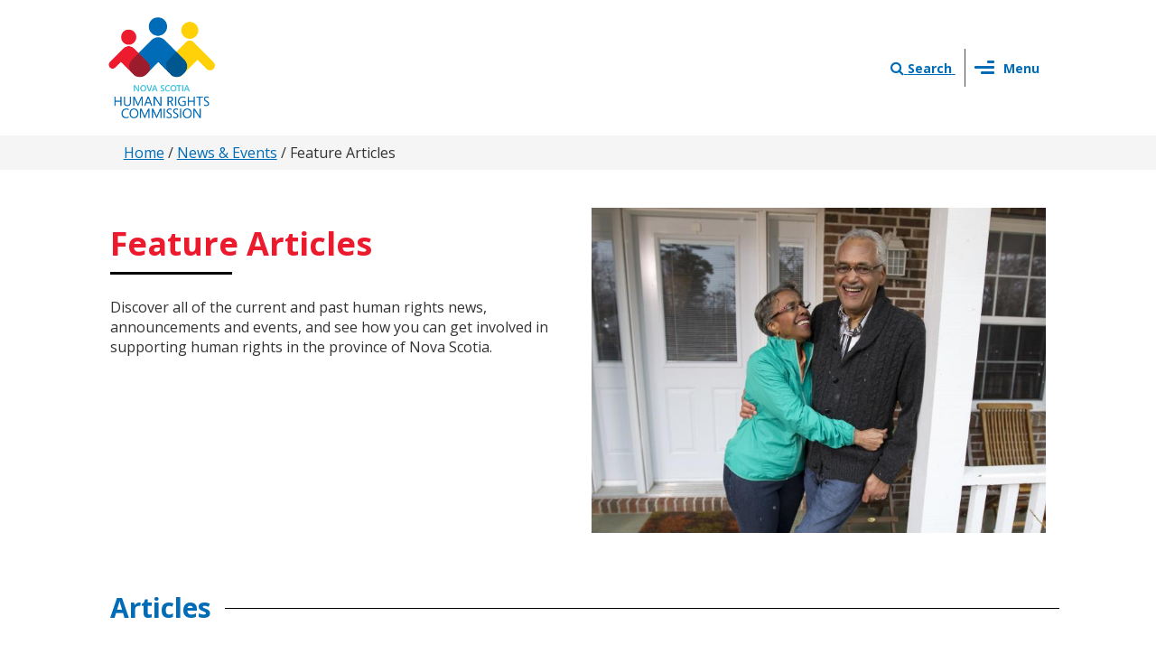

--- FILE ---
content_type: text/html; charset=utf-8
request_url: https://humanrights.novascotia.ca/news-events/feature-articles?page=11
body_size: 8801
content:
<!DOCTYPE html>
<html lang="en" dir="ltr" prefix="content: http://purl.org/rss/1.0/modules/content/ dc: http://purl.org/dc/terms/ foaf: http://xmlns.com/foaf/0.1/ og: http://ogp.me/ns# rdfs: http://www.w3.org/2000/01/rdf-schema# sioc: http://rdfs.org/sioc/ns# sioct: http://rdfs.org/sioc/types# skos: http://www.w3.org/2004/02/skos/core# xsd: http://www.w3.org/2001/XMLSchema#">
<head>
  <link rel="profile" href="http://www.w3.org/1999/xhtml/vocab" />
  <meta name="viewport" content="width=device-width, initial-scale=1.0">
  <meta http-equiv="Content-Type" content="text/html; charset=utf-8" />
<link rel="shortcut icon" href="https://humanrights.novascotia.ca/sites/all/themes/rs_sass/favicon.ico" type="image/vnd.microsoft.icon" />
<meta name="generator" content="Drupal 7 (https://www.drupal.org)" />
<link rel="canonical" href="https://humanrights.novascotia.ca/news-events/feature-articles" />
<link rel="shortlink" href="https://humanrights.novascotia.ca/node/51" />
  <title>Feature Articles | Page 12 | Nova Scotia Human Rights Commission</title>
  <link type="text/css" rel="stylesheet" href="https://humanrights.novascotia.ca/sites/default/files/css/css_lQaZfjVpwP_oGNqdtWCSpJT1EMqXdMiU84ekLLxQnc4.css" media="all" />
<link type="text/css" rel="stylesheet" href="https://humanrights.novascotia.ca/sites/default/files/css/css_D06BSsSMws8nmVTjyushYdZdlEliMC5T_hgLLLskMF4.css" media="all" />
<link type="text/css" rel="stylesheet" href="https://humanrights.novascotia.ca/sites/default/files/css/css_TZf5G8bA1eKMZ5b4QcsdR2IGSo6tjHgkmYGvHdFDc24.css" media="all" />
<link type="text/css" rel="stylesheet" href="https://humanrights.novascotia.ca/sites/default/files/css/css_Kt7SwoK3Uc1eRR9Tyo01B9NJYPNSBLMDKJu6DAatMBc.css" media="all" />
  <!-- HTML5 element support for IE6-8 -->
  <!--[if lt IE 9]>
    <script src="https://cdn.jsdelivr.net/html5shiv/3.7.3/html5shiv-printshiv.min.js"></script>
  <![endif]-->
  <script src="https://humanrights.novascotia.ca/sites/default/files/js/js_s5koNMBdK4BqfHyHNPWCXIL2zD0jFcPyejDZsryApj0.js"></script>
<script src="https://humanrights.novascotia.ca/sites/default/files/js/js_GUd5_XCHYcZtPPQGV5tarTjpw1-UkKooPpZvaHiXpl0.js"></script>
<script src="https://humanrights.novascotia.ca/sites/default/files/js/js_53IxLTUDk04bWDLdiWrGrFxYWs6SHDIePWlA2wCWuoc.js"></script>
<script>(function(i,s,o,g,r,a,m){i["GoogleAnalyticsObject"]=r;i[r]=i[r]||function(){(i[r].q=i[r].q||[]).push(arguments)},i[r].l=1*new Date();a=s.createElement(o),m=s.getElementsByTagName(o)[0];a.async=1;a.src=g;m.parentNode.insertBefore(a,m)})(window,document,"script","https://www.google-analytics.com/analytics.js","ga");ga("create", "UA-29074170-10", {"cookieDomain":"auto"});ga("set", "anonymizeIp", true);ga("send", "pageview");</script>
<script src="https://humanrights.novascotia.ca/sites/default/files/js/js_OiwiPsliHO1oZtZGwYaLcVRUR4wGPLrJUxuCZSYMEgw.js"></script>
<script>jQuery.extend(Drupal.settings, {"basePath":"\/","pathPrefix":"","setHasJsCookie":0,"ajaxPageState":{"theme":"rs_sass","theme_token":"4y-7vEbFlEkszYaXFB3irCaQiq6pN1Mq4TZaRXO_V60","js":{"sites\/all\/themes\/bootstrap\/js\/bootstrap.js":1,"sites\/all\/modules\/contrib\/jquery_update\/replace\/jquery\/1.10\/jquery.min.js":1,"misc\/jquery-extend-3.4.0.js":1,"misc\/jquery-html-prefilter-3.5.0-backport.js":1,"misc\/jquery.once.js":1,"misc\/drupal.js":1,"sites\/all\/modules\/custom\/rs_util\/rs_tweak_weights\/js\/rs_tweak_weights.js":1,"sites\/all\/modules\/contrib\/extlink\/extlink.js":1,"sites\/all\/modules\/contrib\/lightbox2\/js\/auto_image_handling.js":1,"sites\/all\/modules\/contrib\/lightbox2\/js\/lightbox.js":1,"sites\/all\/modules\/contrib\/google_analytics\/googleanalytics.js":1,"0":1,"sites\/all\/themes\/rs_sass\/bootstrap\/assets\/javascripts\/bootstrap\/affix.js":1,"sites\/all\/themes\/rs_sass\/bootstrap\/assets\/javascripts\/bootstrap\/alert.js":1,"sites\/all\/themes\/rs_sass\/bootstrap\/assets\/javascripts\/bootstrap\/button.js":1,"sites\/all\/themes\/rs_sass\/bootstrap\/assets\/javascripts\/bootstrap\/carousel.js":1,"sites\/all\/themes\/rs_sass\/bootstrap\/assets\/javascripts\/bootstrap\/collapse.js":1,"sites\/all\/themes\/rs_sass\/bootstrap\/assets\/javascripts\/bootstrap\/dropdown.js":1,"sites\/all\/themes\/rs_sass\/bootstrap\/assets\/javascripts\/bootstrap\/modal.js":1,"sites\/all\/themes\/rs_sass\/bootstrap\/assets\/javascripts\/bootstrap\/tooltip.js":1,"sites\/all\/themes\/rs_sass\/bootstrap\/assets\/javascripts\/bootstrap\/popover.js":1,"sites\/all\/themes\/rs_sass\/bootstrap\/assets\/javascripts\/bootstrap\/scrollspy.js":1,"sites\/all\/themes\/rs_sass\/bootstrap\/assets\/javascripts\/bootstrap\/tab.js":1,"sites\/all\/themes\/rs_sass\/bootstrap\/assets\/javascripts\/bootstrap\/transition.js":1,"sites\/all\/themes\/rs_sass\/js\/side-nav.js":1,"sites\/all\/themes\/rs_sass\/js\/footer-bottom.js":1,"sites\/all\/themes\/rs_sass\/js\/vendor\/grids.min.js":1,"sites\/all\/themes\/rs_sass\/js\/equal_heights.js":1,"sites\/all\/themes\/rs_sass\/js\/slider.js":1,"sites\/all\/themes\/rs_sass\/js\/slideshow-bg.js":1,"sites\/all\/themes\/rs_sass\/js\/tooltip-content.js":1,"sites\/all\/themes\/rs_sass\/js\/prevent-tab.js":1},"css":{"modules\/system\/system.base.css":1,"sites\/all\/modules\/contrib\/date\/date_api\/date.css":1,"sites\/all\/modules\/contrib\/date\/date_popup\/themes\/datepicker.1.7.css":1,"modules\/field\/theme\/field.css":1,"sites\/all\/modules\/contrib\/logintoboggan\/logintoboggan.css":1,"modules\/node\/node.css":1,"sites\/all\/modules\/contrib\/extlink\/extlink.css":1,"sites\/all\/modules\/contrib\/views\/css\/views.css":1,"sites\/all\/modules\/contrib\/ckeditor\/css\/ckeditor.css":1,"sites\/all\/modules\/contrib\/ctools\/css\/ctools.css":1,"sites\/all\/modules\/contrib\/lightbox2\/css\/lightbox.css":1,"sites\/all\/libraries\/fontawesome\/css\/font-awesome.css":1,"sites\/all\/themes\/rs_sass\/css\/style.css":1,"sites\/all\/themes\/rs_sass\/css\/vendors\/multilevelpushmenu.css":1}},"lightbox2":{"rtl":0,"file_path":"\/(\\w\\w\/)public:\/","default_image":"\/sites\/all\/modules\/contrib\/lightbox2\/images\/brokenimage.jpg","border_size":10,"font_color":"000","box_color":"fff","top_position":"","overlay_opacity":"0.8","overlay_color":"000","disable_close_click":1,"resize_sequence":0,"resize_speed":400,"fade_in_speed":400,"slide_down_speed":600,"use_alt_layout":0,"disable_resize":0,"disable_zoom":0,"force_show_nav":0,"show_caption":1,"loop_items":1,"node_link_text":"View Image Details","node_link_target":0,"image_count":"Image !current of !total","video_count":"Video !current of !total","page_count":"Page !current of !total","lite_press_x_close":"press \u003Ca href=\u0022#\u0022 onclick=\u0022hideLightbox(); return FALSE;\u0022\u003E\u003Ckbd\u003Ex\u003C\/kbd\u003E\u003C\/a\u003E to close","download_link_text":"","enable_login":false,"enable_contact":false,"keys_close":"c x 27","keys_previous":"p 37","keys_next":"n 39","keys_zoom":"z","keys_play_pause":"32","display_image_size":"original","image_node_sizes":"(\\.thumbnail)","trigger_lightbox_classes":"","trigger_lightbox_group_classes":"img.thumbnail, img.image-thumbnail","trigger_slideshow_classes":"","trigger_lightframe_classes":"","trigger_lightframe_group_classes":"","custom_class_handler":"lightbox","custom_trigger_classes":"img.lightbox","disable_for_gallery_lists":1,"disable_for_acidfree_gallery_lists":true,"enable_acidfree_videos":true,"slideshow_interval":5000,"slideshow_automatic_start":true,"slideshow_automatic_exit":true,"show_play_pause":true,"pause_on_next_click":false,"pause_on_previous_click":true,"loop_slides":false,"iframe_width":600,"iframe_height":400,"iframe_border":1,"enable_video":0,"useragent":"Mozilla\/5.0 (Macintosh; Intel Mac OS X 10_15_7) AppleWebKit\/537.36 (KHTML, like Gecko) Chrome\/131.0.0.0 Safari\/537.36; ClaudeBot\/1.0; +claudebot@anthropic.com)"},"extlink":{"extTarget":"_blank","extClass":0,"extLabel":"(link is external)","extImgClass":0,"extIconPlacement":0,"extSubdomains":0,"extExclude":"^(http:\\\/\\\/|https:\\\/\\\/)(www\\.)?(humrights2018\\.redskydev\\.|humanrights\\.)","extInclude":"","extCssExclude":"","extCssExplicit":"","extAlert":"_blank","extAlertText":"You are now leaving the Nova Scotia Human Rights website, would you like to proceed ?","mailtoClass":"mailto","mailtoLabel":"(link sends e-mail)"},"googleanalytics":{"trackOutbound":1,"trackMailto":1,"trackDownload":1,"trackDownloadExtensions":"7z|aac|arc|arj|asf|asx|avi|bin|csv|doc(x|m)?|dot(x|m)?|exe|flv|gif|gz|gzip|hqx|jar|jpe?g|js|mp(2|3|4|e?g)|mov(ie)?|msi|msp|pdf|phps|png|ppt(x|m)?|pot(x|m)?|pps(x|m)?|ppam|sld(x|m)?|thmx|qtm?|ra(m|r)?|sea|sit|tar|tgz|torrent|txt|wav|wma|wmv|wpd|xls(x|m|b)?|xlt(x|m)|xlam|xml|z|zip"},"bootstrap":{"anchorsFix":"0","anchorsSmoothScrolling":"0","formHasError":1,"popoverEnabled":1,"popoverOptions":{"animation":1,"html":0,"placement":"right","selector":"","trigger":"click","triggerAutoclose":1,"title":"","content":"","delay":0,"container":"body"},"tooltipEnabled":1,"tooltipOptions":{"animation":1,"html":0,"placement":"auto left","selector":"","trigger":"hover focus","delay":0,"container":"body"}}});</script>
</head>
<body class="html not-front not-logged-in no-sidebars page-node page-node- page-node-51 node-type-band-page">
  <div id="skip-link">
    <a href="#main-content" class="element-invisible element-focusable">Skip to main content</a>
  </div>
    <!-- This displays an indicator if site is on redskydev.ca -->
<!--**********************************************************************************
**************************************************************************************
** This is the Menu
**************************************************************************************
** ***********************************************************************************-->

<nav id="navbar" class="container-fluid rs-menu">
	<div class="container-fluid">
				<div class="row content-wrapper">
                    <div class="ws-gutter left-gutter hidden-xs hidden-sm col-md-1 col-lg-2">&nbsp;</div>
                        <div class="menu-content-wrapper content-area-wrapper col-xs-12 col-sm-12 col-md-10 col-lg-8">        <!-- **************** -->
        <!-- Internal content -->
        <!-- **************** -->
        <div class="row rs-menu-row">
            <!-- Menu -->
            <div class="col-xs-12 rs-nav-wrapper">
                <div class="navbar navbar-default" role="navigation">

                    <!-- .btn-navbar is used as the toggle for collapsed navbar content -->
                    <div class="navbar-header">

                        <span class="navbar-brand logo">
                          <a href="/">
                            <img src="https://humanrights.novascotia.ca/sites/all/themes/rs_sass/logo.png"
                                  alt="Nova Scotia Human Rights Commission Home"
                                   />
                          </a>
                        </span>
                        <div class="header-btn-wrapper">
                          <a id="search-link" href="/search" class="navbar-icons">
                            <i class="fa fa-search"></i>
                            <span class="icon-label">Search</span>
                          </a>
                          
                         

                          <button type="button" class="navbar-icons navbar-toggle collapsed"
                                  data-toggle="collapse" data-target="#mainNavBar">
                            <span class="sr-only">Toggle navigation</span> 
                              <span id="icon-bar-container">
                                <span class="icon-bar" id="icon-bar-first"></span> <span class="icon-bar" id="icon-bar-second"></span> <span
                                class="icon-bar" id="icon-bar-third"></span>
                              </span>
                                <span class="icon-label">Menu</span>
                          </button>
                        </div>
                    </div>
                                            <div class="navbar-collapse collapse" id="mainNavBar">

                                                      <div class="menu-wrapper">
                              <div class="region region-menu">
    <section id="block-menu-block-2" class="block block-menu-block clearfix">

      
  <div class="menu-block-wrapper menu-block-2 menu-name-main-menu parent-mlid-0 menu-level-1">
  <ul class="menu nav"><li class="first leaf menu-mlid-218"><a href="https://humanrights.novascotia.ca/">Home</a></li>
<li class="leaf menu-mlid-1484"><a href="https://humanrights.novascotia.ca/fr" title="">En français</a></li>
<li class="leaf menu-mlid-1481"><a href="https://humanrights.novascotia.ca/remedy" title="">Remedy in Disability Rights Coalition v Province of Nova Scotia</a></li>
<li class="leaf has-children menu-mlid-1382"><a href="https://humanrights.novascotia.ca/about">About the Commission</a></li>
<li class="leaf menu-mlid-1463"><a href="https://humanrights.novascotia.ca/resolving-disputes/complaint-self-assessment" title="">Complaint Self-Assessment</a></li>
<li class="leaf menu-mlid-1478"><a href="https://humanrights.novascotia.ca/intake" title="">Inquiry Form</a></li>
<li class="leaf has-children menu-mlid-1380"><a href="https://humanrights.novascotia.ca/resolving-disputes">Resolving Disputes</a></li>
<li class="leaf has-children menu-mlid-1384"><a href="https://humanrights.novascotia.ca/education" title="">Human Rights Education</a></li>
<li class="leaf menu-mlid-1472"><a href="https://humanrights.novascotia.ca/DR-FAQ" title="Frequently Asked Questions">Frequently Asked Questions</a></li>
<li class="leaf menu-mlid-1480"><a href="https://humanrights.novascotia.ca/awards" title="">Human Rights Awards</a></li>
<li class="leaf has-children active-trail menu-mlid-1044 active"><a href="https://humanrights.novascotia.ca/news-events" class="active-trail">News &amp; Events</a></li>
<li class="last leaf menu-mlid-1415"><a href="https://humanrights.novascotia.ca/contact-us">Contact Us</a></li>
</ul></div>

</section>
  </div>
                            </div>
                                                  </div>
                                    </div>
            </div>
            <!-- Menu End-->

        </div>
</div><div class="ws-gutter right-gutter hidden-xs hidden-sm col-md-1 col-lg-2" >&nbsp;</div></div></div></nav>

<!--**********************************************************************************
**************************************************************************************
** This is the nav and logo area
**************************************************************************************
** ***********************************************************************************-->
	<div class="breadcrumb-wrapper">
		<div class="container-fluid">
				<div class="row content-wrapper">
                    <div class="ws-gutter left-gutter hidden-xs hidden-sm col-md-1 col-lg-2">&nbsp;</div>
                        <div class="header-content-wrapper content-area-wrapper col-xs-12 col-sm-12 col-md-10 col-lg-8">	        <div class="">
	            	                <div class="">
	                    <nav class="breadcrumb"><h2 class="element-invisible">You are here</h2><a href="https://humanrights.novascotia.ca/">Home</a> <span class="crumb-divider">/</span> <a href="https://humanrights.novascotia.ca/news-events">News &amp; Events</a> <span class="crumb-divider">/</span> <span class="current-crumb">Feature Articles</span></nav> 
	                </div>
	            	        </div>
	    </div><div class="ws-gutter right-gutter hidden-xs hidden-sm col-md-1 col-lg-2" >&nbsp;</div></div></div>	</div>

<header id="header" role="banner" class="container-fluid">
	<div class="container-fluid">
				<div class="row content-wrapper">
                    <div class="ws-gutter left-gutter hidden-xs hidden-sm col-md-1 col-lg-2">&nbsp;</div>
                        <div class="header-content-wrapper content-area-wrapper col-xs-12 col-sm-12 col-md-10 col-lg-8">        <!-- **************** -->
        <!-- Internal content -->
        <!-- **************** -->
        <div class="row">

            <!-- Header Region -->
            <div class="col-xs-12 rs-header">
                <div class="row">
                                     </div>
               
            </div>
            <!-- Header Region End-->

        </div>
</div><div class="ws-gutter right-gutter hidden-xs hidden-sm col-md-1 col-lg-2" >&nbsp;</div></div></div></header>


<!--**********************************************************************************
**************************************************************************************
** This is the Content
**************************************************************************************
** ***********************************************************************************-->
	<main id="main-content">
	    <div id="content" class="rs-content">


	
		    

		
	

      <div class="region region-content">
    <section id="block-system-main" class="block block-system clearfix">

      
  <div id="node-51" class="node node-band-page node-promoted clearfix" about="https://humanrights.novascotia.ca/news-events/feature-articles" typeof="sioc:Item foaf:Document">

  <div class="content">
          <div class="container-fluid"><div class="row content-wrapper"><div class="hidden-xs hidden-sm col-md-1 col-lg-2"></div><div class="content-area-wrapper col-xs-12 col-sm-12 col-md-10 col-lg-8">            
      <div class="band-header row">
        <div class="col-xs-12 col-sm-6">
          <h1>Feature Articles</h1>
          <p>Discover all of the current and past human rights news, announcements and events, and see how you can get involved in supporting human rights in the province of Nova Scotia.&nbsp;</p>
        </div>
	                    <div class="hidden-xs col-sm-6">
          <img  src="https://humanrights.novascotia.ca/sites/default/files/styles/header_image/public/header-image/7935lwagg.jpg?itok=95v6Iwnm" 
                class="img-responsive"
                alt="Wife embracing husband on front porch of house" />
        </div>
          
        </div><div class="hidden-xs hidden-sm col-md-1 col-lg-2"></div></div></div>          </div>
    
    
    <div class="container-fluid"><div class="band-wrapper  rs-band-even rs-band-0 band-gutter-yes row content-wrapper"><div class="hidden-xs hidden-sm col-md-1 col-lg-2"></div><div class="band-content content-area-wrapper col-xs-12 col-sm-12 col-md-10 col-lg-8"><div class="field-collection-view clearfix view-mode-full field-collection-view-final"><div class="row band-top-row "><div  class="col-xs-12 band-column band-top-column1 band-column-text-colour-dark"><h2 class="field field-name-field-band-top-heading field-type-text field-label-hidden clearfix">
              Articles      </h2>
</div></div><div class="collection-view-row"><div class=col-xs-12>              <div class="view view-article-all-news view-id-article_all_news view-display-id-block view-dom-id-9d0f80940e61626aa51abdfb8348ea25">
        
  
  
      <div class="view-content">
        <div class="views-row views-row-1 views-row-odd views-row-first">
    <div id="node-2595" class="col-sm-4 node node-activity node-promoted node-teaser clearfix" about="https://humanrights.novascotia.ca/news-events/news/2024/new-commissioner-appointed" typeof="sioc:Item foaf:Document">

  <div class="content">
    
            <img src="/sites/all/themes/rs_sass/images/Default-Activity-Front-Page-Image-grey.jpg" class="img-responsive" alt="Nova Scotia Human Rights Placeholder Article Image" />
    
    

    <h3>
      <a href="https://humanrights.novascotia.ca/news-events/news/2024/new-commissioner-appointed">New Commissioner Appointed</a>
      <small>Aug 26, 2024 </small>
    </h3>
                  <p>Lawyer and adjudicator John Boddie, Halifax, has been appointed to the Nova Scotia Human Rights Commission for a three-year term.<br /><br /></p>          <!--<a href="https://humanrights.novascotia.ca/news-events/news/2024/new-commissioner-appointed">Read this article &rarr;</a>-->
  </div>

</div>
  </div>
  <div class="views-row views-row-2 views-row-even">
    <div id="node-2594" class="col-sm-4 node node-activity node-promoted node-teaser clearfix" about="https://humanrights.novascotia.ca/news-events/news/2024/national-acadian-day" typeof="sioc:Item foaf:Document">

  <div class="content">
    
                  <a href="https://humanrights.novascotia.ca/news-events/news/2024/national-acadian-day"><img typeof="foaf:Image" class="img-responsive" src="https://humanrights.novascotia.ca/sites/default/files/styles/teaser_image/public/nad.jpg?itok=sUYvBYMP" width="700" height="400" alt="National Acadian Day" /></a>      
    

    <h3>
      <a href="https://humanrights.novascotia.ca/news-events/news/2024/national-acadian-day">National Acadian Day</a>
      <small>Aug 14, 2024 </small>
    </h3>
                  <p>August 15 marks National Acadian Day, a vibrant cultural celebration for the Acadian people throughout Canada and particularly in Nova Scotia. It commemorates the rich heritage and history of Acadian communities, descendants of French settlers who arrived in the 17th century.</p>          <!--<a href="https://humanrights.novascotia.ca/news-events/news/2024/national-acadian-day">Read this article &rarr;</a>-->
  </div>

</div>
  </div>
  <div class="views-row views-row-3 views-row-odd">
    <div id="node-2593" class="col-sm-4 node node-activity node-promoted node-teaser clearfix" about="https://humanrights.novascotia.ca/news-events/news/2024/independent-monitor-report-implementation-disability-remedy" typeof="sioc:Item foaf:Document">

  <div class="content">
    
            <img src="/sites/all/themes/rs_sass/images/Default-Activity-Front-Page-Image-grey.jpg" class="img-responsive" alt="Nova Scotia Human Rights Placeholder Article Image" />
    
    

    <h3>
      <a href="https://humanrights.novascotia.ca/news-events/news/2024/independent-monitor-report-implementation-disability-remedy">Independent Monitor Report on Implementation of Disability Remedy</a>
      <small>Jul 31, 2024 </small>
    </h3>
                  <p>The first report of the independent monitor appointed to track the government’s progress implementing the human rights remedy in a landmark case concerning housing for people with disabilities was issued July 31.<br /><br /></p>          <!--<a href="https://humanrights.novascotia.ca/news-events/news/2024/independent-monitor-report-implementation-disability-remedy">Read this article &rarr;</a>-->
  </div>

</div>
  </div>
  <div class="views-row views-row-4 views-row-even">
    <div id="node-2592" class="col-sm-4 node node-activity node-promoted node-teaser clearfix" about="https://humanrights.novascotia.ca/news-events/news/2024/august-1-emancipation-day" typeof="sioc:Item foaf:Document">

  <div class="content">
    
                  <a href="https://humanrights.novascotia.ca/news-events/news/2024/august-1-emancipation-day"><img typeof="foaf:Image" class="img-responsive" src="https://humanrights.novascotia.ca/sites/default/files/styles/teaser_image/public/emancipation-day-02.jpg?itok=DdRa6H9q" width="700" height="400" alt="two hands reaching upwards with broken shackles represent the end of enslavement of people of African descent" /></a>      
    

    <h3>
      <a href="https://humanrights.novascotia.ca/news-events/news/2024/august-1-emancipation-day">August 1 is Emancipation Day</a>
      <small>Jul 31, 2024 </small>
    </h3>
                  <p>Emancipation Day commemorates the abolition of slavery across the British Empire, which took effect on August 1, 1834, following the passage of the Slavery Abolition Act in 1833.</p>          <!--<a href="https://humanrights.novascotia.ca/news-events/news/2024/august-1-emancipation-day">Read this article &rarr;</a>-->
  </div>

</div>
  </div>
  <div class="views-row views-row-5 views-row-odd">
    <div id="node-2591" class="col-sm-4 node node-activity node-promoted node-teaser clearfix" about="https://humanrights.novascotia.ca/news-events/news/2024/board-chair-finds-no-evidence-discrimination" typeof="sioc:Item foaf:Document">

  <div class="content">
    
                  <a href="https://humanrights.novascotia.ca/news-events/news/2024/board-chair-finds-no-evidence-discrimination"><img typeof="foaf:Image" class="img-responsive" src="https://humanrights.novascotia.ca/sites/default/files/styles/teaser_image/public/boi_graphic_11.png?itok=q86k0J0z" width="700" height="400" alt="white scales inside a blue circle" /></a>      
    

    <h3>
      <a href="https://humanrights.novascotia.ca/news-events/news/2024/board-chair-finds-no-evidence-discrimination">Board Chair Finds No Evidence of Discrimination</a>
      <small>Jul 25, 2024 </small>
    </h3>
                  <p>The chair of an independent human rights board of inquiry has dismissed the complaint of Ross Gray vs. Halifax Bridge Commission and/or Halifax Harbour Bridges and/or Commissionaires Nova Scotia, citing no evidence of discrimination.<br /><br /></p>          <!--<a href="https://humanrights.novascotia.ca/news-events/news/2024/board-chair-finds-no-evidence-discrimination">Read this article &rarr;</a>-->
  </div>

</div>
  </div>
  <div class="views-row views-row-6 views-row-even views-row-last">
    <div id="node-2590" class="col-sm-4 node node-activity node-promoted node-teaser clearfix" about="https://humanrights.novascotia.ca/news-events/news/2024/protection-hatred" typeof="sioc:Item foaf:Document">

  <div class="content">
    
                  <a href="https://humanrights.novascotia.ca/news-events/news/2024/protection-hatred"><img typeof="foaf:Image" class="img-responsive" src="https://humanrights.novascotia.ca/sites/default/files/styles/teaser_image/public/pfide_keys_0.png?itok=Q99R9Jh2" width="700" height="400" alt="a keyboard with a pride glag on a large key" /></a>      
    

    <h3>
      <a href="https://humanrights.novascotia.ca/news-events/news/2024/protection-hatred">Protection from Hatred</a>
      <small>Jul 05, 2024 </small>
    </h3>
                  <p>Late last month a news story reported an incident of online hate that targeted a social media post about a Pride-focussed craft project of a pre-primary class on Nova Scotia’s south shore.  The activity highlighted inclusion ahead of Lunenburg County Pride which begins this weekend.</p>          <!--<a href="https://humanrights.novascotia.ca/news-events/news/2024/protection-hatred">Read this article &rarr;</a>-->
  </div>

</div>
  </div>
    </div>
  
      <div class="text-center"><ul class="pagination"><li class="pager-first"><a title="Go to first page" href="https://humanrights.novascotia.ca/news-events/feature-articles">« first</a></li>
<li class="prev"><a title="Go to previous page" href="https://humanrights.novascotia.ca/news-events/feature-articles?page=10">‹ previous</a></li>
<li class="pager-ellipsis disabled"><span>…</span></li>
<li><a title="Go to page 8" href="https://humanrights.novascotia.ca/news-events/feature-articles?page=7">8</a></li>
<li><a title="Go to page 9" href="https://humanrights.novascotia.ca/news-events/feature-articles?page=8">9</a></li>
<li><a title="Go to page 10" href="https://humanrights.novascotia.ca/news-events/feature-articles?page=9">10</a></li>
<li><a title="Go to page 11" href="https://humanrights.novascotia.ca/news-events/feature-articles?page=10">11</a></li>
<li class="active"><span>12</span></li>
<li><a title="Go to page 13" href="https://humanrights.novascotia.ca/news-events/feature-articles?page=12">13</a></li>
<li><a title="Go to page 14" href="https://humanrights.novascotia.ca/news-events/feature-articles?page=13">14</a></li>
<li><a title="Go to page 15" href="https://humanrights.novascotia.ca/news-events/feature-articles?page=14">15</a></li>
<li><a title="Go to page 16" href="https://humanrights.novascotia.ca/news-events/feature-articles?page=15">16</a></li>
<li class="pager-ellipsis disabled"><span>…</span></li>
<li class="next"><a title="Go to next page" href="https://humanrights.novascotia.ca/news-events/feature-articles?page=12">next ›</a></li>
<li class="pager-last"><a title="Go to last page" href="https://humanrights.novascotia.ca/news-events/feature-articles?page=39">last »</a></li>
</ul></div>  
  
  
  
  
</div>      </div></div><div class="collection-block-row"><div class=col-xs-12></div></div>        </div></div><div class="hidden-xs hidden-sm col-md-1 col-lg-2"></div></div></div>  </div>

</div>

</section>
  </div>

	
                 
		<div class="contact-content-wrapper">
        <div class="container-fluid">
				<div class="row content-wrapper">
                    <div class="ws-gutter left-gutter hidden-xs hidden-sm col-md-1 col-lg-2">&nbsp;</div>
                        <div class="content-area-wrapper col-xs-12 col-sm-12 col-md-10 col-lg-8">
          <div class="row">
              <div class="col-xs-12">
                    <div class="region region-contact">
    <section id="block-block-2" class="block block-block contact-wrapper clearfix">

      
  <div class="row align-center">
<div class="col-xs-12">
<a href="https://humanrights.novascotia.ca/contact-us" title="Contact Us"><button class="btn btn-primary btn-hum btn-lg">Contact Us</button></a>
</div>
</div>
</section>
  </div>
              </div>
          </div>

        </div><div class="ws-gutter right-gutter hidden-xs hidden-sm col-md-1 col-lg-2" >&nbsp;</div></div></div>	</div>
    
    

</div>
	</main>
<!--**********************************************************************************
**************************************************************************************
** This is the Footer
**************************************************************************************
** ***********************************************************************************-->
<footer id="footer" class="container-fluid rs-footer">
	<div class="container-fluid">
				<div class="row content-wrapper">
                    <div class="ws-gutter left-gutter hidden-xs hidden-sm col-md-1 col-lg-2">&nbsp;</div>
                        <div class="footer-content-wrapper content-area-wrapper col-xs-12 col-sm-12 col-md-10 col-lg-8">        <!-- **************** -->
        <!-- Internal content -->
        <!-- **************** -->

                    <div class="row rs-footer">
                <div class="col-xs-12 col-sm-10 col-sm-offset-1">
                      <div class="region region-footer">
    <div class="col-xs-12 col-sm-4">
	<section id="block-menu-block-5" class="block block-menu-block clearfix">

	  	  	    <h2 class="block-title"><a href="https://humanrights.novascotia.ca/resolving-disputes" class="block-title-link">Resolving Disputes</a></h2>
	  	  
	  <div class="menu-block-wrapper menu-block-5 menu-name-main-menu parent-mlid-1380 menu-level-1">
  <ul class="menu nav"><li class="first leaf menu-mlid-1471"><a href="https://humanrights.novascotia.ca/DR-FAQ" title="Resolving Disputes Frequently Asked Questions">Frequently Asked Questions</a></li>
<li class="leaf menu-mlid-1430"><a href="https://humanrights.novascotia.ca/resolving-disputes/what-you-can-do">What You Can Do</a></li>
<li class="leaf menu-mlid-1381"><a href="https://humanrights.novascotia.ca/resolving-disputes/complaint-self-assessment">Complaint Self-Assessment</a></li>
<li class="leaf menu-mlid-1485"><a href="https://humanrights.novascotia.ca/intake" title="">Inquiry Form</a></li>
<li class="leaf menu-mlid-1469"><a href="https://humanrights.novascotia.ca/dispute-resolution-policies-and-procedures" title="Dispute Resolution policy and procedures">Policy and Procedures</a></li>
<li class="expanded menu-mlid-1432"><a href="https://humanrights.novascotia.ca/resolving-disputes/boards-inquiry">Boards of Inquiry</a></li>
<li class="last leaf menu-mlid-1468"><a href="https://humanrights.novascotia.ca/content/board-inquiry-decisions" title="Board of Inquiry Decisions">Board of Inquiry Decisions</a></li>
</ul></div>

	</section>
</div>

<div class="col-xs-12 col-sm-4">
	<section id="block-menu-block-6" class="block block-menu-block clearfix">

	  	  	    <h2 class="block-title"><a href="https://humanrights.novascotia.ca/about" class="block-title-link">About</a></h2>
	  	  
	  <div class="menu-block-wrapper menu-block-6 menu-name-main-menu parent-mlid-1382 menu-level-1">
  <ul class="menu nav"><li class="first leaf menu-mlid-1410"><a href="https://humanrights.novascotia.ca/about/vision-mission-values" title="">Vision, Mission &amp; Values</a></li>
<li class="leaf menu-mlid-1439"><a href="https://humanrights.novascotia.ca/director-and-ceo" title="">Director and CEO</a></li>
<li class="leaf menu-mlid-1440"><a href="https://humanrights.novascotia.ca/about/commissioners">Commissioners</a></li>
<li class="leaf menu-mlid-1475"><a href="https://humanrights.novascotia.ca/reporting" title="">Publications, Reports and Plans</a></li>
<li class="leaf menu-mlid-1473"><a href="https://humanrights.novascotia.ca/history" title="History">History</a></li>
<li class="leaf menu-mlid-1411"><a href="https://humanrights.novascotia.ca/about/milestones-human-rights-nova-scotia">Human Rights Milestones in Nova Scotia</a></li>
<li class="last leaf menu-mlid-1414"><a href="https://humanrights.novascotia.ca/awards">Human Rights Awards</a></li>
</ul></div>

	</section>
</div>

<div class="col-xs-12 col-sm-4">
	<section id="block-menu-block-8" class="block block-menu-block clearfix">

	  	  	    <h2 class="block-title"><a href="https://humanrights.novascotia.ca/education-training" class="block-title-link">Education &amp; Training</a></h2>
	  	  
	  <div class="menu-block-wrapper menu-block-8 menu-name-main-menu parent-mlid-1384 menu-level-1">
  <ul class="menu nav"><li class="first leaf menu-mlid-1443"><a href="https://humanrights.novascotia.ca/education/external-human-rights-trainers" title="">External Human Rights Trainers</a></li>
<li class="expanded menu-mlid-1383"><a href="https://humanrights.novascotia.ca/know-your-rights">Know Your Rights</a></li>
<li class="expanded menu-mlid-1459"><a href="https://humanrights.novascotia.ca/education-training/free-online-training">Education Resources</a></li>
<li class="leaf menu-mlid-1483"><a href="https://humanrights.novascotia.ca/nshrw" title="">Nova Scotia Human Rights Week </a></li>
<li class="last leaf menu-mlid-1482"><a href="https://humanrights.novascotia.ca/human-rights-screen" title="">Human Rights on Screen Series</a></li>
</ul></div>

	</section>
</div>

<div class="col-xs-12 col-sm-4">
	<section id="block-menu-block-7" class="block block-menu-block clearfix">

	  	  	    <h2 class="block-title"><a href="https://humanrights.novascotia.ca/know-your-rights" class="block-title-link">Know Your Rights</a></h2>
	  	  
	  <div class="menu-block-wrapper menu-block-7 menu-name-main-menu parent-mlid-1383 menu-level-1">
  <ul class="menu nav"><li class="first leaf menu-mlid-1406"><a href="https://humanrights.novascotia.ca/know-your-rights/individuals">For Individuals</a></li>
<li class="leaf has-children menu-mlid-1416"><a href="https://humanrights.novascotia.ca/know-your-rights/businesses-and-other-organizations">For Businesses</a></li>
<li class="last leaf menu-mlid-1421"><a href="https://humanrights.novascotia.ca/know-your-rights/legislation">Legislation</a></li>
</ul></div>

	</section>
</div>

<div class="col-xs-12 col-sm-4">
	<section id="block-menu-block-4" class="block block-menu-block clearfix">

	  	  	    <h2 class="block-title"><a href="https://humanrights.novascotia.ca/news-events" class="block-title-link">News &amp; Events</a></h2>
	  	  
	  <div class="menu-block-wrapper menu-block-4 menu-name-main-menu parent-mlid-1044 menu-level-1">
  <ul class="menu nav"><li class="first leaf menu-mlid-1362"><a href="https://novascotia.ca/news/results.asp?deptnum=18" title="">Press Releases</a></li>
<li class="leaf active-trail active menu-mlid-1352 active"><a href="https://humanrights.novascotia.ca/news-events/feature-articles" class="active-trail active">News</a></li>
<li class="last leaf menu-mlid-1350"><a href="https://humanrights.novascotia.ca/news-events/events">Events</a></li>
</ul></div>

	</section>
</div>

<div class="col-xs-12 col-sm-4">
	<section id="block-bean-contact-us-link-footer" class="block block-bean clearfix">

	  	  	  
	  <div class="entity entity-bean bean-simple-text-block clearfix" about="https://humanrights.novascotia.ca/block/contact-us-link-footer" typeof="">
        <div class="content">
    <div class="field field-name-field-body field-type-text-long field-label-hidden clearfix">
            <div class="field-item even">
          <h2 class="block-title">
<a class="block-title-link" href="https://humanrights.novascotia.ca/contact-us" title="Contact Us">
Contact Us
</a>
</h2>

<ul><li><a href="https://www.facebook.com/NSHumanRights" class="fa fa-facebook"><span class="hidden">Facebook</span></a></li>
	<li><a href="https://www.instagram.com/nshumanrights/" class="fa fa-instagram"><span class="hidden">Instagram</span></a></li>
	<li><a href="https://www.youtube.com/channel/UCo4VtAvGOaJdnX3gozG6iYA" class="fa fa-youtube"><span class="hidden">YouTube</span></a></li>
</ul>        </div>
      </div>
  </div>
</div>

	</section>
</div>

  </div>
                </div>
            </div>
        
</div><div class="ws-gutter right-gutter hidden-xs hidden-sm col-md-1 col-lg-2" >&nbsp;</div></div></div>
<div class="container-fluid">
				<div class="row content-wrapper">
                    <div class="ws-gutter left-gutter hidden-xs hidden-sm col-md-1 col-lg-2">&nbsp;</div>
                        <div class="copy-content-wrapper content-area-wrapper col-xs-12 col-sm-12 col-md-10 col-lg-8">            <div class="row rs-copyright">
            <div class="col-xs-12">
                  <div class="region region-copyright">
    <section id="block-bean-copyright-info" class="block block-bean clearfix">

      
  <div class="entity entity-bean bean-simple-text-block clearfix" about="https://humanrights.novascotia.ca/block/copyright-info" typeof="">
        <div class="content">
    <div class="field field-name-field-body field-type-text-long field-label-hidden clearfix">
            <div class="field-item even">
          Crown Copyright © Province of Nova Scotia <span class="copyright-spacing"></span> <a href="https://novascotia.ca/govt/privacy/">Privacy</a> | <a href="https://novascotia.ca/terms/">Terms</a> | <a href="https://humanrights.novascotia.ca/sitemap" title="Sitemap">Sitemap</a>        </div>
      </div>
  </div>
</div>

</section>
  </div>
            </div>
        </div>
    </div><div class="ws-gutter right-gutter hidden-xs hidden-sm col-md-1 col-lg-2" >&nbsp;</div></div></div></footer>

<script type="text/javascript">
	jQuery(document).ready(function(){
	    jQuery('[data-toggle="popover"]').popover();
	     jQuery('[data-toggle="popover"]').popover({html:true});   
	});
</script>
  <script src="https://humanrights.novascotia.ca/sites/default/files/js/js_OTdL_00eEtQq3wzsUAHLDYwgtcHpzbgUFYeJRcQf8f8.js"></script>
</body>
</html>


--- FILE ---
content_type: text/css
request_url: https://humanrights.novascotia.ca/sites/default/files/css/css_Kt7SwoK3Uc1eRR9Tyo01B9NJYPNSBLMDKJu6DAatMBc.css
body_size: 29492
content:
@import url("https://fonts.googleapis.com/css?family=Open+Sans:300,400,700");html{font-family:sans-serif;-ms-text-size-adjust:100%;-webkit-text-size-adjust:100%;}body{margin:0;}article,aside,details,figcaption,figure,footer,header,hgroup,main,menu,nav,section,summary{display:block;}audio,canvas,progress,video{display:inline-block;vertical-align:baseline;}audio:not([controls]){display:none;height:0;}[hidden],template{display:none;}a,#block-bean-footer-social-media-links h2,#block-bean-footer-social-media-links .question-title{background-color:transparent;}a:active,#block-bean-footer-social-media-links h2:active,#block-bean-footer-social-media-links .question-title:active,a:hover,#block-bean-footer-social-media-links h2:hover,#block-bean-footer-social-media-links .question-title:hover{outline:0;}abbr[title]{border-bottom:1px dotted;}b,strong{font-weight:bold;}dfn{font-style:italic;}h1{font-size:2em;margin:0.67em 0;}mark{background:#ff0;color:#000;}small{font-size:80%;}sub,sup{font-size:75%;line-height:0;position:relative;vertical-align:baseline;}sup{top:-0.5em;}sub{bottom:-0.25em;}img{border:0;}svg:not(:root){overflow:hidden;}figure{margin:1em 40px;}hr{box-sizing:content-box;height:0;}pre{overflow:auto;}code,kbd,pre,samp{font-family:monospace,monospace;font-size:1em;}button,input,optgroup,select,textarea{color:inherit;font:inherit;margin:0;}button{overflow:visible;}button,select{text-transform:none;}button,html input[type="button"],input[type="reset"],input[type="submit"]{-webkit-appearance:button;cursor:pointer;}button[disabled],html input[disabled]{cursor:default;}button::-moz-focus-inner,input::-moz-focus-inner{border:0;padding:0;}input{line-height:normal;}input[type="checkbox"],input[type="radio"]{box-sizing:border-box;padding:0;}input[type="number"]::-webkit-inner-spin-button,input[type="number"]::-webkit-outer-spin-button{height:auto;}input[type="search"]{-webkit-appearance:textfield;box-sizing:content-box;}input[type="search"]::-webkit-search-cancel-button,input[type="search"]::-webkit-search-decoration{-webkit-appearance:none;}fieldset{border:1px solid #c0c0c0;margin:0 2px;padding:0.35em 0.625em 0.75em;}legend{border:0;padding:0;}textarea{overflow:auto;}optgroup{font-weight:bold;}table{border-collapse:collapse;border-spacing:0;}td,th{padding:0;}@media print{*,*:before,*:after{background:transparent !important;color:#000 !important;box-shadow:none !important;text-shadow:none !important;}a,#block-bean-footer-social-media-links h2,#block-bean-footer-social-media-links .question-title,a:visited,#block-bean-footer-social-media-links h2:visited,#block-bean-footer-social-media-links .question-title:visited{text-decoration:underline;}a[href]:after,#block-bean-footer-social-media-links h2[href]:after,#block-bean-footer-social-media-links [href].question-title:after{content:" (" attr(href) ")";}abbr[title]:after{content:" (" attr(title) ")";}a[href^="#"]:after,#block-bean-footer-social-media-links h2[href^="#"]:after,#block-bean-footer-social-media-links [href^="#"].question-title:after,a[href^="javascript:"]:after,#block-bean-footer-social-media-links h2[href^="javascript:"]:after,#block-bean-footer-social-media-links [href^="javascript:"].question-title:after{content:"";}pre,blockquote{border:1px solid #999;page-break-inside:avoid;}thead{display:table-header-group;}tr,img{page-break-inside:avoid;}img{max-width:100% !important;}p,h2,.question-title,h3{orphans:3;widows:3;}h2,.question-title,h3{page-break-after:avoid;}.navbar{display:none;}.btn > .caret,.dropup > .btn > .caret{border-top-color:#000 !important;}.label{border:1px solid #000;}.table{border-collapse:collapse !important;}.table td,.table th{background-color:#fff !important;}.table-bordered th,.table-bordered td{border:1px solid #ddd !important;}}@font-face{font-family:'Glyphicons Halflings';src:url(/sites/all/themes/rs_sass/bootstrap/assets/fonts/bootstrap/glyphicons-halflings-regular.eot);src:url(/sites/all/themes/rs_sass/bootstrap/assets/fonts/bootstrap/glyphicons-halflings-regular.eot?#iefix) format("embedded-opentype"),url(/sites/all/themes/rs_sass/bootstrap/assets/fonts/bootstrap/glyphicons-halflings-regular.woff2) format("woff2"),url(/sites/all/themes/rs_sass/bootstrap/assets/fonts/bootstrap/glyphicons-halflings-regular.woff) format("woff"),url(/sites/all/themes/rs_sass/bootstrap/assets/fonts/bootstrap/glyphicons-halflings-regular.ttf) format("truetype"),url(/sites/all/themes/rs_sass/bootstrap/assets/fonts/bootstrap/glyphicons-halflings-regular.svg#glyphicons_halflingsregular) format("svg");}.glyphicon{position:relative;top:1px;display:inline-block;font-family:'Glyphicons Halflings';font-style:normal;font-weight:normal;line-height:1;-webkit-font-smoothing:antialiased;-moz-osx-font-smoothing:grayscale;}.glyphicon-asterisk:before{content:"\2a";}.glyphicon-plus:before{content:"\2b";}.glyphicon-euro:before,.glyphicon-eur:before{content:"\20ac";}.glyphicon-minus:before{content:"\2212";}.glyphicon-cloud:before{content:"\2601";}.glyphicon-envelope:before{content:"\2709";}.glyphicon-pencil:before{content:"\270f";}.glyphicon-glass:before{content:"\e001";}.glyphicon-music:before{content:"\e002";}.glyphicon-search:before{content:"\e003";}.glyphicon-heart:before{content:"\e005";}.glyphicon-star:before{content:"\e006";}.glyphicon-star-empty:before{content:"\e007";}.glyphicon-user:before{content:"\e008";}.glyphicon-film:before{content:"\e009";}.glyphicon-th-large:before{content:"\e010";}.glyphicon-th:before{content:"\e011";}.glyphicon-th-list:before{content:"\e012";}.glyphicon-ok:before{content:"\e013";}.glyphicon-remove:before{content:"\e014";}.glyphicon-zoom-in:before{content:"\e015";}.glyphicon-zoom-out:before{content:"\e016";}.glyphicon-off:before{content:"\e017";}.glyphicon-signal:before{content:"\e018";}.glyphicon-cog:before{content:"\e019";}.glyphicon-trash:before{content:"\e020";}.glyphicon-home:before{content:"\e021";}.glyphicon-file:before{content:"\e022";}.glyphicon-time:before{content:"\e023";}.glyphicon-road:before{content:"\e024";}.glyphicon-download-alt:before{content:"\e025";}.glyphicon-download:before{content:"\e026";}.glyphicon-upload:before{content:"\e027";}.glyphicon-inbox:before{content:"\e028";}.glyphicon-play-circle:before{content:"\e029";}.glyphicon-repeat:before{content:"\e030";}.glyphicon-refresh:before{content:"\e031";}.glyphicon-list-alt:before{content:"\e032";}.glyphicon-lock:before{content:"\e033";}.glyphicon-flag:before{content:"\e034";}.glyphicon-headphones:before{content:"\e035";}.glyphicon-volume-off:before{content:"\e036";}.glyphicon-volume-down:before{content:"\e037";}.glyphicon-volume-up:before{content:"\e038";}.glyphicon-qrcode:before{content:"\e039";}.glyphicon-barcode:before{content:"\e040";}.glyphicon-tag:before{content:"\e041";}.glyphicon-tags:before{content:"\e042";}.glyphicon-book:before{content:"\e043";}.glyphicon-bookmark:before{content:"\e044";}.glyphicon-print:before{content:"\e045";}.glyphicon-camera:before{content:"\e046";}.glyphicon-font:before{content:"\e047";}.glyphicon-bold:before{content:"\e048";}.glyphicon-italic:before{content:"\e049";}.glyphicon-text-height:before{content:"\e050";}.glyphicon-text-width:before{content:"\e051";}.glyphicon-align-left:before{content:"\e052";}.glyphicon-align-center:before{content:"\e053";}.glyphicon-align-right:before{content:"\e054";}.glyphicon-align-justify:before{content:"\e055";}.glyphicon-list:before{content:"\e056";}.glyphicon-indent-left:before{content:"\e057";}.glyphicon-indent-right:before{content:"\e058";}.glyphicon-facetime-video:before{content:"\e059";}.glyphicon-picture:before{content:"\e060";}.glyphicon-map-marker:before{content:"\e062";}.glyphicon-adjust:before{content:"\e063";}.glyphicon-tint:before{content:"\e064";}.glyphicon-edit:before{content:"\e065";}.glyphicon-share:before{content:"\e066";}.glyphicon-check:before{content:"\e067";}.glyphicon-move:before{content:"\e068";}.glyphicon-step-backward:before{content:"\e069";}.glyphicon-fast-backward:before{content:"\e070";}.glyphicon-backward:before{content:"\e071";}.glyphicon-play:before{content:"\e072";}.glyphicon-pause:before{content:"\e073";}.glyphicon-stop:before{content:"\e074";}.glyphicon-forward:before{content:"\e075";}.glyphicon-fast-forward:before{content:"\e076";}.glyphicon-step-forward:before{content:"\e077";}.glyphicon-eject:before{content:"\e078";}.glyphicon-chevron-left:before{content:"\e079";}.glyphicon-chevron-right:before{content:"\e080";}.glyphicon-plus-sign:before{content:"\e081";}.glyphicon-minus-sign:before{content:"\e082";}.glyphicon-remove-sign:before{content:"\e083";}.glyphicon-ok-sign:before{content:"\e084";}.glyphicon-question-sign:before{content:"\e085";}.glyphicon-info-sign:before{content:"\e086";}.glyphicon-screenshot:before{content:"\e087";}.glyphicon-remove-circle:before{content:"\e088";}.glyphicon-ok-circle:before{content:"\e089";}.glyphicon-ban-circle:before{content:"\e090";}.glyphicon-arrow-left:before{content:"\e091";}.glyphicon-arrow-right:before{content:"\e092";}.glyphicon-arrow-up:before{content:"\e093";}.glyphicon-arrow-down:before{content:"\e094";}.glyphicon-share-alt:before{content:"\e095";}.glyphicon-resize-full:before{content:"\e096";}.glyphicon-resize-small:before{content:"\e097";}.glyphicon-exclamation-sign:before{content:"\e101";}.glyphicon-gift:before{content:"\e102";}.glyphicon-leaf:before{content:"\e103";}.glyphicon-fire:before{content:"\e104";}.glyphicon-eye-open:before{content:"\e105";}.glyphicon-eye-close:before{content:"\e106";}.glyphicon-warning-sign:before{content:"\e107";}.glyphicon-plane:before{content:"\e108";}.glyphicon-calendar:before{content:"\e109";}.glyphicon-random:before{content:"\e110";}.glyphicon-comment:before{content:"\e111";}.glyphicon-magnet:before{content:"\e112";}.glyphicon-chevron-up:before{content:"\e113";}.glyphicon-chevron-down:before{content:"\e114";}.glyphicon-retweet:before{content:"\e115";}.glyphicon-shopping-cart:before{content:"\e116";}.glyphicon-folder-close:before{content:"\e117";}.glyphicon-folder-open:before{content:"\e118";}.glyphicon-resize-vertical:before{content:"\e119";}.glyphicon-resize-horizontal:before{content:"\e120";}.glyphicon-hdd:before{content:"\e121";}.glyphicon-bullhorn:before{content:"\e122";}.glyphicon-bell:before{content:"\e123";}.glyphicon-certificate:before{content:"\e124";}.glyphicon-thumbs-up:before{content:"\e125";}.glyphicon-thumbs-down:before{content:"\e126";}.glyphicon-hand-right:before{content:"\e127";}.glyphicon-hand-left:before{content:"\e128";}.glyphicon-hand-up:before{content:"\e129";}.glyphicon-hand-down:before{content:"\e130";}.glyphicon-circle-arrow-right:before{content:"\e131";}.glyphicon-circle-arrow-left:before{content:"\e132";}.glyphicon-circle-arrow-up:before{content:"\e133";}.glyphicon-circle-arrow-down:before{content:"\e134";}.glyphicon-globe:before{content:"\e135";}.glyphicon-wrench:before{content:"\e136";}.glyphicon-tasks:before{content:"\e137";}.glyphicon-filter:before{content:"\e138";}.glyphicon-briefcase:before{content:"\e139";}.glyphicon-fullscreen:before{content:"\e140";}.glyphicon-dashboard:before{content:"\e141";}.glyphicon-paperclip:before{content:"\e142";}.glyphicon-heart-empty:before{content:"\e143";}.glyphicon-link:before{content:"\e144";}.glyphicon-phone:before{content:"\e145";}.glyphicon-pushpin:before{content:"\e146";}.glyphicon-usd:before{content:"\e148";}.glyphicon-gbp:before{content:"\e149";}.glyphicon-sort:before{content:"\e150";}.glyphicon-sort-by-alphabet:before{content:"\e151";}.glyphicon-sort-by-alphabet-alt:before{content:"\e152";}.glyphicon-sort-by-order:before{content:"\e153";}.glyphicon-sort-by-order-alt:before{content:"\e154";}.glyphicon-sort-by-attributes:before{content:"\e155";}.glyphicon-sort-by-attributes-alt:before{content:"\e156";}.glyphicon-unchecked:before{content:"\e157";}.glyphicon-expand:before{content:"\e158";}.glyphicon-collapse-down:before{content:"\e159";}.glyphicon-collapse-up:before{content:"\e160";}.glyphicon-log-in:before{content:"\e161";}.glyphicon-flash:before{content:"\e162";}.glyphicon-log-out:before{content:"\e163";}.glyphicon-new-window:before{content:"\e164";}.glyphicon-record:before{content:"\e165";}.glyphicon-save:before{content:"\e166";}.glyphicon-open:before{content:"\e167";}.glyphicon-saved:before{content:"\e168";}.glyphicon-import:before{content:"\e169";}.glyphicon-export:before{content:"\e170";}.glyphicon-send:before{content:"\e171";}.glyphicon-floppy-disk:before{content:"\e172";}.glyphicon-floppy-saved:before{content:"\e173";}.glyphicon-floppy-remove:before{content:"\e174";}.glyphicon-floppy-save:before{content:"\e175";}.glyphicon-floppy-open:before{content:"\e176";}.glyphicon-credit-card:before{content:"\e177";}.glyphicon-transfer:before{content:"\e178";}.glyphicon-cutlery:before{content:"\e179";}.glyphicon-header:before{content:"\e180";}.glyphicon-compressed:before{content:"\e181";}.glyphicon-earphone:before{content:"\e182";}.glyphicon-phone-alt:before{content:"\e183";}.glyphicon-tower:before{content:"\e184";}.glyphicon-stats:before{content:"\e185";}.glyphicon-sd-video:before{content:"\e186";}.glyphicon-hd-video:before{content:"\e187";}.glyphicon-subtitles:before{content:"\e188";}.glyphicon-sound-stereo:before{content:"\e189";}.glyphicon-sound-dolby:before{content:"\e190";}.glyphicon-sound-5-1:before{content:"\e191";}.glyphicon-sound-6-1:before{content:"\e192";}.glyphicon-sound-7-1:before{content:"\e193";}.glyphicon-copyright-mark:before{content:"\e194";}.glyphicon-registration-mark:before{content:"\e195";}.glyphicon-cloud-download:before{content:"\e197";}.glyphicon-cloud-upload:before{content:"\e198";}.glyphicon-tree-conifer:before{content:"\e199";}.glyphicon-tree-deciduous:before{content:"\e200";}.glyphicon-cd:before{content:"\e201";}.glyphicon-save-file:before{content:"\e202";}.glyphicon-open-file:before{content:"\e203";}.glyphicon-level-up:before{content:"\e204";}.glyphicon-copy:before{content:"\e205";}.glyphicon-paste:before{content:"\e206";}.glyphicon-alert:before{content:"\e209";}.glyphicon-equalizer:before{content:"\e210";}.glyphicon-king:before{content:"\e211";}.glyphicon-queen:before{content:"\e212";}.glyphicon-pawn:before{content:"\e213";}.glyphicon-bishop:before{content:"\e214";}.glyphicon-knight:before{content:"\e215";}.glyphicon-baby-formula:before{content:"\e216";}.glyphicon-tent:before{content:"\26fa";}.glyphicon-blackboard:before{content:"\e218";}.glyphicon-bed:before{content:"\e219";}.glyphicon-apple:before{content:"\f8ff";}.glyphicon-erase:before{content:"\e221";}.glyphicon-hourglass:before{content:"\231b";}.glyphicon-lamp:before{content:"\e223";}.glyphicon-duplicate:before{content:"\e224";}.glyphicon-piggy-bank:before{content:"\e225";}.glyphicon-scissors:before{content:"\e226";}.glyphicon-bitcoin:before{content:"\e227";}.glyphicon-btc:before{content:"\e227";}.glyphicon-xbt:before{content:"\e227";}.glyphicon-yen:before{content:"\00a5";}.glyphicon-jpy:before{content:"\00a5";}.glyphicon-ruble:before{content:"\20bd";}.glyphicon-rub:before{content:"\20bd";}.glyphicon-scale:before{content:"\e230";}.glyphicon-ice-lolly:before{content:"\e231";}.glyphicon-ice-lolly-tasted:before{content:"\e232";}.glyphicon-education:before{content:"\e233";}.glyphicon-option-horizontal:before{content:"\e234";}.glyphicon-option-vertical:before{content:"\e235";}.glyphicon-menu-hamburger:before{content:"\e236";}.glyphicon-modal-window:before{content:"\e237";}.glyphicon-oil:before{content:"\e238";}.glyphicon-grain:before{content:"\e239";}.glyphicon-sunglasses:before{content:"\e240";}.glyphicon-text-size:before{content:"\e241";}.glyphicon-text-color:before{content:"\e242";}.glyphicon-text-background:before{content:"\e243";}.glyphicon-object-align-top:before{content:"\e244";}.glyphicon-object-align-bottom:before{content:"\e245";}.glyphicon-object-align-horizontal:before{content:"\e246";}.glyphicon-object-align-left:before{content:"\e247";}.glyphicon-object-align-vertical:before{content:"\e248";}.glyphicon-object-align-right:before{content:"\e249";}.glyphicon-triangle-right:before{content:"\e250";}.glyphicon-triangle-left:before{content:"\e251";}.glyphicon-triangle-bottom:before{content:"\e252";}.glyphicon-triangle-top:before{content:"\e253";}.glyphicon-console:before{content:"\e254";}.glyphicon-superscript:before{content:"\e255";}.glyphicon-subscript:before{content:"\e256";}.glyphicon-menu-left:before{content:"\e257";}.glyphicon-menu-right:before{content:"\e258";}.glyphicon-menu-down:before{content:"\e259";}.glyphicon-menu-up:before{content:"\e260";}*{-webkit-box-sizing:border-box;-moz-box-sizing:border-box;box-sizing:border-box;}*:before,*:after{-webkit-box-sizing:border-box;-moz-box-sizing:border-box;box-sizing:border-box;}html{font-size:10px;-webkit-tap-highlight-color:transparent;}body{font-family:"Helvetica Neue",Helvetica,Arial,sans-serif;font-size:14px;line-height:1.42857;color:#333333;background-color:#fff;}input,button,select,textarea{font-family:inherit;font-size:inherit;line-height:inherit;}a,#block-bean-footer-social-media-links h2,#block-bean-footer-social-media-links .question-title{color:#337ab7;text-decoration:none;}a:hover,#block-bean-footer-social-media-links h2:hover,#block-bean-footer-social-media-links .question-title:hover,a:focus,#block-bean-footer-social-media-links h2:focus,#block-bean-footer-social-media-links .question-title:focus{color:#23527c;text-decoration:underline;}a:focus,#block-bean-footer-social-media-links h2:focus,#block-bean-footer-social-media-links .question-title:focus{outline:thin dotted;outline:5px auto -webkit-focus-ring-color;outline-offset:-2px;}figure{margin:0;}img{vertical-align:middle;}.img-responsive{display:block;max-width:100%;height:auto;}.img-rounded{border-radius:6px;}.img-thumbnail{padding:4px;line-height:1.42857;background-color:#fff;border:1px solid #ddd;border-radius:4px;-webkit-transition:all 0.2s ease-in-out;-o-transition:all 0.2s ease-in-out;transition:all 0.2s ease-in-out;display:inline-block;max-width:100%;height:auto;}.img-circle{border-radius:50%;}hr{margin-top:20px;margin-bottom:20px;border:0;border-top:1px solid #eeeeee;}.sr-only{position:absolute;width:1px;height:1px;margin:-1px;padding:0;overflow:hidden;clip:rect(0,0,0,0);border:0;}.sr-only-focusable:active,.sr-only-focusable:focus{position:static;width:auto;height:auto;margin:0;overflow:visible;clip:auto;}[role="button"]{cursor:pointer;}h1,h2,.question-title,h3,h4,#slider .slide-sub,.region-footer h2,.region-footer .question-title,h5,h6,.h1,.h2,.h3,.h4,.h5,.h6{font-family:inherit;font-weight:500;line-height:1.1;color:inherit;}h1 small,h1 .small,h2 small,.question-title small,h2 .small,.question-title .small,h3 small,h3 .small,h4 small,#slider .slide-sub small,.region-footer h2 small,.region-footer .question-title small,h4 .small,#slider .slide-sub .small,.region-footer h2 .small,.region-footer .question-title .small,h5 small,h5 .small,h6 small,h6 .small,.h1 small,.h1 .small,.h2 small,.h2 .small,.h3 small,.h3 .small,.h4 small,.h4 .small,.h5 small,.h5 .small,.h6 small,.h6 .small{font-weight:normal;line-height:1;color:#777777;}h1,.h1,h2,.question-title,.h2,h3,.h3{margin-top:20px;margin-bottom:10px;}h1 small,h1 .small,.h1 small,.h1 .small,h2 small,.question-title small,h2 .small,.question-title .small,.h2 small,.h2 .small,h3 small,h3 .small,.h3 small,.h3 .small{font-size:65%;}h4,#slider .slide-sub,.region-footer h2,.region-footer .question-title,.h4,h5,.h5,h6,.h6{margin-top:10px;margin-bottom:10px;}h4 small,#slider .slide-sub small,.region-footer h2 small,.region-footer .question-title small,h4 .small,#slider .slide-sub .small,.region-footer h2 .small,.region-footer .question-title .small,.h4 small,.h4 .small,h5 small,h5 .small,.h5 small,.h5 .small,h6 small,h6 .small,.h6 small,.h6 .small{font-size:75%;}h1,.h1{font-size:36px;}h2,.question-title,.h2{font-size:30px;}h3,.h3{font-size:24px;}h4,#slider .slide-sub,.region-footer h2,.region-footer .question-title,.h4{font-size:18px;}h5,.h5{font-size:14px;}h6,.h6{font-size:12px;}p{margin:0 0 10px;}.lead{margin-bottom:20px;font-size:16px;font-weight:300;line-height:1.4;}@media (min-width:768px){.lead{font-size:21px;}}small,.small{font-size:85%;}mark,.mark{background-color:#fcf8e3;padding:.2em;}.text-left{text-align:left;}.text-right{text-align:right;}.text-center{text-align:center;}.text-justify{text-align:justify;}.text-nowrap{white-space:nowrap;}.text-lowercase{text-transform:lowercase;}.text-uppercase,.initialism{text-transform:uppercase;}.text-capitalize{text-transform:capitalize;}.text-muted{color:#777777;}.text-primary{color:#337ab7;}a.text-primary:hover,#block-bean-footer-social-media-links h2.text-primary:hover,#block-bean-footer-social-media-links .text-primary.question-title:hover,a.text-primary:focus,#block-bean-footer-social-media-links h2.text-primary:focus,#block-bean-footer-social-media-links .text-primary.question-title:focus{color:#286090;}.text-success{color:#3c763d;}a.text-success:hover,#block-bean-footer-social-media-links h2.text-success:hover,#block-bean-footer-social-media-links .text-success.question-title:hover,a.text-success:focus,#block-bean-footer-social-media-links h2.text-success:focus,#block-bean-footer-social-media-links .text-success.question-title:focus{color:#2b542c;}.text-info{color:#31708f;}a.text-info:hover,#block-bean-footer-social-media-links h2.text-info:hover,#block-bean-footer-social-media-links .text-info.question-title:hover,a.text-info:focus,#block-bean-footer-social-media-links h2.text-info:focus,#block-bean-footer-social-media-links .text-info.question-title:focus{color:#245269;}.text-warning{color:#8a6d3b;}a.text-warning:hover,#block-bean-footer-social-media-links h2.text-warning:hover,#block-bean-footer-social-media-links .text-warning.question-title:hover,a.text-warning:focus,#block-bean-footer-social-media-links h2.text-warning:focus,#block-bean-footer-social-media-links .text-warning.question-title:focus{color:#66512c;}.text-danger{color:#a94442;}a.text-danger:hover,#block-bean-footer-social-media-links h2.text-danger:hover,#block-bean-footer-social-media-links .text-danger.question-title:hover,a.text-danger:focus,#block-bean-footer-social-media-links h2.text-danger:focus,#block-bean-footer-social-media-links .text-danger.question-title:focus{color:#843534;}.bg-primary{color:#fff;}.bg-primary{background-color:#337ab7;}a.bg-primary:hover,#block-bean-footer-social-media-links h2.bg-primary:hover,#block-bean-footer-social-media-links .bg-primary.question-title:hover,a.bg-primary:focus,#block-bean-footer-social-media-links h2.bg-primary:focus,#block-bean-footer-social-media-links .bg-primary.question-title:focus{background-color:#286090;}.bg-success{background-color:#dff0d8;}a.bg-success:hover,#block-bean-footer-social-media-links h2.bg-success:hover,#block-bean-footer-social-media-links .bg-success.question-title:hover,a.bg-success:focus,#block-bean-footer-social-media-links h2.bg-success:focus,#block-bean-footer-social-media-links .bg-success.question-title:focus{background-color:#c1e2b3;}.bg-info{background-color:#d9edf7;}a.bg-info:hover,#block-bean-footer-social-media-links h2.bg-info:hover,#block-bean-footer-social-media-links .bg-info.question-title:hover,a.bg-info:focus,#block-bean-footer-social-media-links h2.bg-info:focus,#block-bean-footer-social-media-links .bg-info.question-title:focus{background-color:#afd9ee;}.bg-warning{background-color:#fcf8e3;}a.bg-warning:hover,#block-bean-footer-social-media-links h2.bg-warning:hover,#block-bean-footer-social-media-links .bg-warning.question-title:hover,a.bg-warning:focus,#block-bean-footer-social-media-links h2.bg-warning:focus,#block-bean-footer-social-media-links .bg-warning.question-title:focus{background-color:#f7ecb5;}.bg-danger{background-color:#f2dede;}a.bg-danger:hover,#block-bean-footer-social-media-links h2.bg-danger:hover,#block-bean-footer-social-media-links .bg-danger.question-title:hover,a.bg-danger:focus,#block-bean-footer-social-media-links h2.bg-danger:focus,#block-bean-footer-social-media-links .bg-danger.question-title:focus{background-color:#e4b9b9;}.page-header{padding-bottom:9px;margin:40px 0 20px;border-bottom:1px solid #eeeeee;}ul,ol{margin-top:0;margin-bottom:10px;}ul ul,ul ol,ol ul,ol ol{margin-bottom:0;}.list-unstyled{padding-left:0;list-style:none;}.list-inline{padding-left:0;list-style:none;margin-left:-5px;}.list-inline > li{display:inline-block;padding-left:5px;padding-right:5px;}dl{margin-top:0;margin-bottom:20px;}dt,dd{line-height:1.42857;}dt{font-weight:bold;}dd{margin-left:0;}.dl-horizontal dd:before,.dl-horizontal dd:after{content:" ";display:table;}.dl-horizontal dd:after{clear:both;}@media (min-width:768px){.dl-horizontal dt{float:left;width:160px;clear:left;text-align:right;overflow:hidden;text-overflow:ellipsis;white-space:nowrap;}.dl-horizontal dd{margin-left:180px;}}abbr[title],abbr[data-original-title]{cursor:help;border-bottom:1px dotted #777777;}.initialism{font-size:90%;}blockquote{padding:10px 20px;margin:0 0 20px;font-size:17.5px;border-left:5px solid #eeeeee;}blockquote p:last-child,blockquote ul:last-child,blockquote ol:last-child{margin-bottom:0;}blockquote footer,blockquote small,blockquote .small{display:block;font-size:80%;line-height:1.42857;color:#777777;}blockquote footer:before,blockquote small:before,blockquote .small:before{content:'\2014 \00A0';}.blockquote-reverse,blockquote.pull-right{padding-right:15px;padding-left:0;border-right:5px solid #eeeeee;border-left:0;text-align:right;}.blockquote-reverse footer:before,.blockquote-reverse small:before,.blockquote-reverse .small:before,blockquote.pull-right footer:before,blockquote.pull-right small:before,blockquote.pull-right .small:before{content:'';}.blockquote-reverse footer:after,.blockquote-reverse small:after,.blockquote-reverse .small:after,blockquote.pull-right footer:after,blockquote.pull-right small:after,blockquote.pull-right .small:after{content:'\00A0 \2014';}address{margin-bottom:20px;font-style:normal;line-height:1.42857;}code,kbd,pre,samp{font-family:Menlo,Monaco,Consolas,"Courier New",monospace;}code{padding:2px 4px;font-size:90%;color:#c7254e;background-color:#f9f2f4;border-radius:4px;}kbd{padding:2px 4px;font-size:90%;color:#fff;background-color:#333;border-radius:3px;box-shadow:inset 0 -1px 0 rgba(0,0,0,0.25);}kbd kbd{padding:0;font-size:100%;font-weight:bold;box-shadow:none;}pre{display:block;padding:9.5px;margin:0 0 10px;font-size:13px;line-height:1.42857;word-break:break-all;word-wrap:break-word;color:#333333;background-color:#f5f5f5;border:1px solid #ccc;border-radius:4px;}pre code{padding:0;font-size:inherit;color:inherit;white-space:pre-wrap;background-color:transparent;border-radius:0;}.pre-scrollable{max-height:340px;overflow-y:scroll;}.container{margin-right:auto;margin-left:auto;padding-left:15px;padding-right:15px;}.container:before,.container:after{content:" ";display:table;}.container:after{clear:both;}@media (min-width:768px){.container{width:750px;}}@media (min-width:992px){.container{width:1070px;}}@media (min-width:1400px){.container{width:1270px;}}.container-fluid{margin-right:auto;margin-left:auto;padding-left:15px;padding-right:15px;}.container-fluid:before,.container-fluid:after{content:" ";display:table;}.container-fluid:after{clear:both;}.row{margin-left:-15px;margin-right:-15px;}.row:before,.row:after{content:" ";display:table;}.row:after{clear:both;}.col-xs-1,.col-sm-1,.col-md-1,.col-lg-1,.col-xs-2,.col-sm-2,.col-md-2,.col-lg-2,.col-xs-3,.col-sm-3,.col-md-3,.col-lg-3,.col-xs-4,.col-sm-4,.additional-links .menu li,.col-md-4,.col-lg-4,.col-xs-5,.col-sm-5,.col-md-5,.col-lg-5,.col-xs-6,.col-sm-6,.col-md-6,.col-lg-6,.col-xs-7,.col-sm-7,.col-md-7,.col-lg-7,.col-xs-8,.col-sm-8,.col-md-8,.col-lg-8,.col-xs-9,.col-sm-9,.col-md-9,.col-lg-9,.col-xs-10,.col-sm-10,.col-md-10,.col-lg-10,.col-xs-11,.col-sm-11,.col-md-11,.col-lg-11,.col-xs-12,.col-sm-12,.col-md-12,.col-lg-12{position:relative;min-height:1px;padding-left:15px;padding-right:15px;}.col-xs-1,.col-xs-2,.col-xs-3,.col-xs-4,.col-xs-5,.col-xs-6,.col-xs-7,.col-xs-8,.col-xs-9,.col-xs-10,.col-xs-11,.col-xs-12{float:left;}.col-xs-1{width:8.33333%;}.col-xs-2{width:16.66667%;}.col-xs-3{width:25%;}.col-xs-4{width:33.33333%;}.col-xs-5{width:41.66667%;}.col-xs-6{width:50%;}.col-xs-7{width:58.33333%;}.col-xs-8{width:66.66667%;}.col-xs-9{width:75%;}.col-xs-10{width:83.33333%;}.col-xs-11{width:91.66667%;}.col-xs-12{width:100%;}.col-xs-pull-0{right:auto;}.col-xs-pull-1{right:8.33333%;}.col-xs-pull-2{right:16.66667%;}.col-xs-pull-3{right:25%;}.col-xs-pull-4{right:33.33333%;}.col-xs-pull-5{right:41.66667%;}.col-xs-pull-6{right:50%;}.col-xs-pull-7{right:58.33333%;}.col-xs-pull-8{right:66.66667%;}.col-xs-pull-9{right:75%;}.col-xs-pull-10{right:83.33333%;}.col-xs-pull-11{right:91.66667%;}.col-xs-pull-12{right:100%;}.col-xs-push-0{left:auto;}.col-xs-push-1{left:8.33333%;}.col-xs-push-2{left:16.66667%;}.col-xs-push-3{left:25%;}.col-xs-push-4{left:33.33333%;}.col-xs-push-5{left:41.66667%;}.col-xs-push-6{left:50%;}.col-xs-push-7{left:58.33333%;}.col-xs-push-8{left:66.66667%;}.col-xs-push-9{left:75%;}.col-xs-push-10{left:83.33333%;}.col-xs-push-11{left:91.66667%;}.col-xs-push-12{left:100%;}.col-xs-offset-0{margin-left:0%;}.col-xs-offset-1{margin-left:8.33333%;}.col-xs-offset-2{margin-left:16.66667%;}.col-xs-offset-3{margin-left:25%;}.col-xs-offset-4{margin-left:33.33333%;}.col-xs-offset-5{margin-left:41.66667%;}.col-xs-offset-6{margin-left:50%;}.col-xs-offset-7{margin-left:58.33333%;}.col-xs-offset-8{margin-left:66.66667%;}.col-xs-offset-9{margin-left:75%;}.col-xs-offset-10{margin-left:83.33333%;}.col-xs-offset-11{margin-left:91.66667%;}.col-xs-offset-12{margin-left:100%;}@media (min-width:768px){.col-sm-1,.col-sm-2,.col-sm-3,.col-sm-4,.additional-links .menu li,.col-sm-5,.col-sm-6,.col-sm-7,.col-sm-8,.col-sm-9,.col-sm-10,.col-sm-11,.col-sm-12{float:left;}.col-sm-1{width:8.33333%;}.col-sm-2{width:16.66667%;}.col-sm-3{width:25%;}.col-sm-4,.additional-links .menu li{width:33.33333%;}.col-sm-5{width:41.66667%;}.col-sm-6{width:50%;}.col-sm-7{width:58.33333%;}.col-sm-8{width:66.66667%;}.col-sm-9{width:75%;}.col-sm-10{width:83.33333%;}.col-sm-11{width:91.66667%;}.col-sm-12{width:100%;}.col-sm-pull-0{right:auto;}.col-sm-pull-1{right:8.33333%;}.col-sm-pull-2{right:16.66667%;}.col-sm-pull-3{right:25%;}.col-sm-pull-4{right:33.33333%;}.col-sm-pull-5{right:41.66667%;}.col-sm-pull-6{right:50%;}.col-sm-pull-7{right:58.33333%;}.col-sm-pull-8{right:66.66667%;}.col-sm-pull-9{right:75%;}.col-sm-pull-10{right:83.33333%;}.col-sm-pull-11{right:91.66667%;}.col-sm-pull-12{right:100%;}.col-sm-push-0{left:auto;}.col-sm-push-1{left:8.33333%;}.col-sm-push-2{left:16.66667%;}.col-sm-push-3{left:25%;}.col-sm-push-4{left:33.33333%;}.col-sm-push-5{left:41.66667%;}.col-sm-push-6{left:50%;}.col-sm-push-7{left:58.33333%;}.col-sm-push-8{left:66.66667%;}.col-sm-push-9{left:75%;}.col-sm-push-10{left:83.33333%;}.col-sm-push-11{left:91.66667%;}.col-sm-push-12{left:100%;}.col-sm-offset-0{margin-left:0%;}.col-sm-offset-1{margin-left:8.33333%;}.col-sm-offset-2{margin-left:16.66667%;}.col-sm-offset-3{margin-left:25%;}.col-sm-offset-4{margin-left:33.33333%;}.col-sm-offset-5{margin-left:41.66667%;}.col-sm-offset-6{margin-left:50%;}.col-sm-offset-7{margin-left:58.33333%;}.col-sm-offset-8{margin-left:66.66667%;}.col-sm-offset-9{margin-left:75%;}.col-sm-offset-10{margin-left:83.33333%;}.col-sm-offset-11{margin-left:91.66667%;}.col-sm-offset-12{margin-left:100%;}}@media (min-width:992px){.col-md-1,.col-md-2,.col-md-3,.col-md-4,.col-md-5,.col-md-6,.col-md-7,.col-md-8,.col-md-9,.col-md-10,.col-md-11,.col-md-12{float:left;}.col-md-1{width:8.33333%;}.col-md-2{width:16.66667%;}.col-md-3{width:25%;}.col-md-4{width:33.33333%;}.col-md-5{width:41.66667%;}.col-md-6{width:50%;}.col-md-7{width:58.33333%;}.col-md-8{width:66.66667%;}.col-md-9{width:75%;}.col-md-10{width:83.33333%;}.col-md-11{width:91.66667%;}.col-md-12{width:100%;}.col-md-pull-0{right:auto;}.col-md-pull-1{right:8.33333%;}.col-md-pull-2{right:16.66667%;}.col-md-pull-3{right:25%;}.col-md-pull-4{right:33.33333%;}.col-md-pull-5{right:41.66667%;}.col-md-pull-6{right:50%;}.col-md-pull-7{right:58.33333%;}.col-md-pull-8{right:66.66667%;}.col-md-pull-9{right:75%;}.col-md-pull-10{right:83.33333%;}.col-md-pull-11{right:91.66667%;}.col-md-pull-12{right:100%;}.col-md-push-0{left:auto;}.col-md-push-1{left:8.33333%;}.col-md-push-2{left:16.66667%;}.col-md-push-3{left:25%;}.col-md-push-4{left:33.33333%;}.col-md-push-5{left:41.66667%;}.col-md-push-6{left:50%;}.col-md-push-7{left:58.33333%;}.col-md-push-8{left:66.66667%;}.col-md-push-9{left:75%;}.col-md-push-10{left:83.33333%;}.col-md-push-11{left:91.66667%;}.col-md-push-12{left:100%;}.col-md-offset-0{margin-left:0%;}.col-md-offset-1{margin-left:8.33333%;}.col-md-offset-2{margin-left:16.66667%;}.col-md-offset-3{margin-left:25%;}.col-md-offset-4{margin-left:33.33333%;}.col-md-offset-5{margin-left:41.66667%;}.col-md-offset-6{margin-left:50%;}.col-md-offset-7{margin-left:58.33333%;}.col-md-offset-8{margin-left:66.66667%;}.col-md-offset-9{margin-left:75%;}.col-md-offset-10{margin-left:83.33333%;}.col-md-offset-11{margin-left:91.66667%;}.col-md-offset-12{margin-left:100%;}}@media (min-width:1400px){.col-lg-1,.col-lg-2,.col-lg-3,.col-lg-4,.col-lg-5,.col-lg-6,.col-lg-7,.col-lg-8,.col-lg-9,.col-lg-10,.col-lg-11,.col-lg-12{float:left;}.col-lg-1{width:8.33333%;}.col-lg-2{width:16.66667%;}.col-lg-3{width:25%;}.col-lg-4{width:33.33333%;}.col-lg-5{width:41.66667%;}.col-lg-6{width:50%;}.col-lg-7{width:58.33333%;}.col-lg-8{width:66.66667%;}.col-lg-9{width:75%;}.col-lg-10{width:83.33333%;}.col-lg-11{width:91.66667%;}.col-lg-12{width:100%;}.col-lg-pull-0{right:auto;}.col-lg-pull-1{right:8.33333%;}.col-lg-pull-2{right:16.66667%;}.col-lg-pull-3{right:25%;}.col-lg-pull-4{right:33.33333%;}.col-lg-pull-5{right:41.66667%;}.col-lg-pull-6{right:50%;}.col-lg-pull-7{right:58.33333%;}.col-lg-pull-8{right:66.66667%;}.col-lg-pull-9{right:75%;}.col-lg-pull-10{right:83.33333%;}.col-lg-pull-11{right:91.66667%;}.col-lg-pull-12{right:100%;}.col-lg-push-0{left:auto;}.col-lg-push-1{left:8.33333%;}.col-lg-push-2{left:16.66667%;}.col-lg-push-3{left:25%;}.col-lg-push-4{left:33.33333%;}.col-lg-push-5{left:41.66667%;}.col-lg-push-6{left:50%;}.col-lg-push-7{left:58.33333%;}.col-lg-push-8{left:66.66667%;}.col-lg-push-9{left:75%;}.col-lg-push-10{left:83.33333%;}.col-lg-push-11{left:91.66667%;}.col-lg-push-12{left:100%;}.col-lg-offset-0{margin-left:0%;}.col-lg-offset-1{margin-left:8.33333%;}.col-lg-offset-2{margin-left:16.66667%;}.col-lg-offset-3{margin-left:25%;}.col-lg-offset-4{margin-left:33.33333%;}.col-lg-offset-5{margin-left:41.66667%;}.col-lg-offset-6{margin-left:50%;}.col-lg-offset-7{margin-left:58.33333%;}.col-lg-offset-8{margin-left:66.66667%;}.col-lg-offset-9{margin-left:75%;}.col-lg-offset-10{margin-left:83.33333%;}.col-lg-offset-11{margin-left:91.66667%;}.col-lg-offset-12{margin-left:100%;}}table{background-color:transparent;}caption{padding-top:8px;padding-bottom:8px;color:#777777;text-align:left;}th{text-align:left;}.table{width:100%;max-width:100%;margin-bottom:20px;}.table > thead > tr > th,.table > thead > tr > td,.table > tbody > tr > th,.table > tbody > tr > td,.table > tfoot > tr > th,.table > tfoot > tr > td{padding:8px;line-height:1.42857;vertical-align:top;border-top:1px solid #ddd;}.table > thead > tr > th{vertical-align:bottom;border-bottom:2px solid #ddd;}.table > caption + thead > tr:first-child > th,.table > caption + thead > tr:first-child > td,.table > colgroup + thead > tr:first-child > th,.table > colgroup + thead > tr:first-child > td,.table > thead:first-child > tr:first-child > th,.table > thead:first-child > tr:first-child > td{border-top:0;}.table > tbody + tbody{border-top:2px solid #ddd;}.table .table{background-color:#fff;}.table-condensed > thead > tr > th,.table-condensed > thead > tr > td,.table-condensed > tbody > tr > th,.table-condensed > tbody > tr > td,.table-condensed > tfoot > tr > th,.table-condensed > tfoot > tr > td{padding:5px;}.table-bordered{border:1px solid #ddd;}.table-bordered > thead > tr > th,.table-bordered > thead > tr > td,.table-bordered > tbody > tr > th,.table-bordered > tbody > tr > td,.table-bordered > tfoot > tr > th,.table-bordered > tfoot > tr > td{border:1px solid #ddd;}.table-bordered > thead > tr > th,.table-bordered > thead > tr > td{border-bottom-width:2px;}.table-striped > tbody > tr:nth-of-type(odd){background-color:#f9f9f9;}.table-hover > tbody > tr:hover{background-color:#f5f5f5;}table col[class*="col-"]{position:static;float:none;display:table-column;}table td[class*="col-"],table th[class*="col-"]{position:static;float:none;display:table-cell;}.table > thead > tr > td.active,.table > thead > tr > th.active,.table > thead > tr.active > td,.table > thead > tr.active > th,.table > tbody > tr > td.active,.table > tbody > tr > th.active,.table > tbody > tr.active > td,.table > tbody > tr.active > th,.table > tfoot > tr > td.active,.table > tfoot > tr > th.active,.table > tfoot > tr.active > td,.table > tfoot > tr.active > th{background-color:#f5f5f5;}.table-hover > tbody > tr > td.active:hover,.table-hover > tbody > tr > th.active:hover,.table-hover > tbody > tr.active:hover > td,.table-hover > tbody > tr:hover > .active,.table-hover > tbody > tr.active:hover > th{background-color:#e8e8e8;}.table > thead > tr > td.success,.table > thead > tr > th.success,.table > thead > tr.success > td,.table > thead > tr.success > th,.table > tbody > tr > td.success,.table > tbody > tr > th.success,.table > tbody > tr.success > td,.table > tbody > tr.success > th,.table > tfoot > tr > td.success,.table > tfoot > tr > th.success,.table > tfoot > tr.success > td,.table > tfoot > tr.success > th{background-color:#dff0d8;}.table-hover > tbody > tr > td.success:hover,.table-hover > tbody > tr > th.success:hover,.table-hover > tbody > tr.success:hover > td,.table-hover > tbody > tr:hover > .success,.table-hover > tbody > tr.success:hover > th{background-color:#d0e9c6;}.table > thead > tr > td.info,.table > thead > tr > th.info,.table > thead > tr.info > td,.table > thead > tr.info > th,.table > tbody > tr > td.info,.table > tbody > tr > th.info,.table > tbody > tr.info > td,.table > tbody > tr.info > th,.table > tfoot > tr > td.info,.table > tfoot > tr > th.info,.table > tfoot > tr.info > td,.table > tfoot > tr.info > th{background-color:#d9edf7;}.table-hover > tbody > tr > td.info:hover,.table-hover > tbody > tr > th.info:hover,.table-hover > tbody > tr.info:hover > td,.table-hover > tbody > tr:hover > .info,.table-hover > tbody > tr.info:hover > th{background-color:#c4e3f3;}.table > thead > tr > td.warning,.table > thead > tr > th.warning,.table > thead > tr.warning > td,.table > thead > tr.warning > th,.table > tbody > tr > td.warning,.table > tbody > tr > th.warning,.table > tbody > tr.warning > td,.table > tbody > tr.warning > th,.table > tfoot > tr > td.warning,.table > tfoot > tr > th.warning,.table > tfoot > tr.warning > td,.table > tfoot > tr.warning > th{background-color:#fcf8e3;}.table-hover > tbody > tr > td.warning:hover,.table-hover > tbody > tr > th.warning:hover,.table-hover > tbody > tr.warning:hover > td,.table-hover > tbody > tr:hover > .warning,.table-hover > tbody > tr.warning:hover > th{background-color:#faf2cc;}.table > thead > tr > td.danger,.table > thead > tr > th.danger,.table > thead > tr.danger > td,.table > thead > tr.danger > th,.table > tbody > tr > td.danger,.table > tbody > tr > th.danger,.table > tbody > tr.danger > td,.table > tbody > tr.danger > th,.table > tfoot > tr > td.danger,.table > tfoot > tr > th.danger,.table > tfoot > tr.danger > td,.table > tfoot > tr.danger > th{background-color:#f2dede;}.table-hover > tbody > tr > td.danger:hover,.table-hover > tbody > tr > th.danger:hover,.table-hover > tbody > tr.danger:hover > td,.table-hover > tbody > tr:hover > .danger,.table-hover > tbody > tr.danger:hover > th{background-color:#ebcccc;}.table-responsive{overflow-x:auto;min-height:0.01%;}@media screen and (max-width:767px){.table-responsive{width:100%;margin-bottom:15px;overflow-y:hidden;-ms-overflow-style:-ms-autohiding-scrollbar;border:1px solid #ddd;}.table-responsive > .table{margin-bottom:0;}.table-responsive > .table > thead > tr > th,.table-responsive > .table > thead > tr > td,.table-responsive > .table > tbody > tr > th,.table-responsive > .table > tbody > tr > td,.table-responsive > .table > tfoot > tr > th,.table-responsive > .table > tfoot > tr > td{white-space:nowrap;}.table-responsive > .table-bordered{border:0;}.table-responsive > .table-bordered > thead > tr > th:first-child,.table-responsive > .table-bordered > thead > tr > td:first-child,.table-responsive > .table-bordered > tbody > tr > th:first-child,.table-responsive > .table-bordered > tbody > tr > td:first-child,.table-responsive > .table-bordered > tfoot > tr > th:first-child,.table-responsive > .table-bordered > tfoot > tr > td:first-child{border-left:0;}.table-responsive > .table-bordered > thead > tr > th:last-child,.table-responsive > .table-bordered > thead > tr > td:last-child,.table-responsive > .table-bordered > tbody > tr > th:last-child,.table-responsive > .table-bordered > tbody > tr > td:last-child,.table-responsive > .table-bordered > tfoot > tr > th:last-child,.table-responsive > .table-bordered > tfoot > tr > td:last-child{border-right:0;}.table-responsive > .table-bordered > tbody > tr:last-child > th,.table-responsive > .table-bordered > tbody > tr:last-child > td,.table-responsive > .table-bordered > tfoot > tr:last-child > th,.table-responsive > .table-bordered > tfoot > tr:last-child > td{border-bottom:0;}}fieldset{padding:0;margin:0;border:0;min-width:0;}legend{display:block;width:100%;padding:0;margin-bottom:20px;font-size:21px;line-height:inherit;color:#333333;border:0;border-bottom:1px solid #e5e5e5;}label{display:inline-block;max-width:100%;margin-bottom:5px;font-weight:bold;}input[type="search"]{-webkit-box-sizing:border-box;-moz-box-sizing:border-box;box-sizing:border-box;}input[type="radio"],input[type="checkbox"]{margin:4px 0 0;margin-top:1px \9;line-height:normal;}input[type="file"]{display:block;}input[type="range"]{display:block;width:100%;}select[multiple],select[size]{height:auto;}input[type="file"]:focus,input[type="radio"]:focus,input[type="checkbox"]:focus{outline:thin dotted;outline:5px auto -webkit-focus-ring-color;outline-offset:-2px;}output{display:block;padding-top:7px;font-size:14px;line-height:1.42857;color:#555555;}.form-control{display:block;width:100%;height:34px;padding:6px 12px;font-size:14px;line-height:1.42857;color:#555555;background-color:#fff;background-image:none;border:1px solid #ccc;border-radius:4px;-webkit-box-shadow:inset 0 1px 1px rgba(0,0,0,0.075);box-shadow:inset 0 1px 1px rgba(0,0,0,0.075);-webkit-transition:border-color ease-in-out 0.15s,box-shadow ease-in-out 0.15s;-o-transition:border-color ease-in-out 0.15s,box-shadow ease-in-out 0.15s;transition:border-color ease-in-out 0.15s,box-shadow ease-in-out 0.15s;}.form-control:focus{border-color:#66afe9;outline:0;-webkit-box-shadow:inset 0 1px 1px rgba(0,0,0,0.075),0 0 8px rgba(102,175,233,0.6);box-shadow:inset 0 1px 1px rgba(0,0,0,0.075),0 0 8px rgba(102,175,233,0.6);}.form-control::-moz-placeholder{color:#999;opacity:1;}.form-control:-ms-input-placeholder{color:#999;}.form-control::-webkit-input-placeholder{color:#999;}.form-control[disabled],.form-control[readonly],fieldset[disabled] .form-control{background-color:#eeeeee;opacity:1;}.form-control[disabled],fieldset[disabled] .form-control{cursor:not-allowed;}textarea.form-control{height:auto;}input[type="search"]{-webkit-appearance:none;}@media screen and (-webkit-min-device-pixel-ratio:0){input[type="date"].form-control,input[type="time"].form-control,input[type="datetime-local"].form-control,input[type="month"].form-control{line-height:34px;}input[type="date"].input-sm,.input-group-sm > input[type="date"].form-control,.input-group-sm > input[type="date"].input-group-addon,.input-group-sm > .input-group-btn > input[type="date"].btn,.input-group-sm input[type="date"],input[type="time"].input-sm,.input-group-sm > input[type="time"].form-control,.input-group-sm > input[type="time"].input-group-addon,.input-group-sm > .input-group-btn > input[type="time"].btn,.input-group-sm
  input[type="time"],input[type="datetime-local"].input-sm,.input-group-sm > input[type="datetime-local"].form-control,.input-group-sm > input[type="datetime-local"].input-group-addon,.input-group-sm > .input-group-btn > input[type="datetime-local"].btn,.input-group-sm
  input[type="datetime-local"],input[type="month"].input-sm,.input-group-sm > input[type="month"].form-control,.input-group-sm > input[type="month"].input-group-addon,.input-group-sm > .input-group-btn > input[type="month"].btn,.input-group-sm
  input[type="month"]{line-height:30px;}input[type="date"].input-lg,.input-group-lg > input[type="date"].form-control,.input-group-lg > input[type="date"].input-group-addon,.input-group-lg > .input-group-btn > input[type="date"].btn,.input-group-lg input[type="date"],input[type="time"].input-lg,.input-group-lg > input[type="time"].form-control,.input-group-lg > input[type="time"].input-group-addon,.input-group-lg > .input-group-btn > input[type="time"].btn,.input-group-lg
  input[type="time"],input[type="datetime-local"].input-lg,.input-group-lg > input[type="datetime-local"].form-control,.input-group-lg > input[type="datetime-local"].input-group-addon,.input-group-lg > .input-group-btn > input[type="datetime-local"].btn,.input-group-lg
  input[type="datetime-local"],input[type="month"].input-lg,.input-group-lg > input[type="month"].form-control,.input-group-lg > input[type="month"].input-group-addon,.input-group-lg > .input-group-btn > input[type="month"].btn,.input-group-lg
  input[type="month"]{line-height:46px;}}.form-group{margin-bottom:15px;}.radio,.checkbox{position:relative;display:block;margin-top:10px;margin-bottom:10px;}.radio label,.checkbox label{min-height:20px;padding-left:20px;margin-bottom:0;font-weight:normal;cursor:pointer;}.radio input[type="radio"],.radio-inline input[type="radio"],.checkbox input[type="checkbox"],.checkbox-inline input[type="checkbox"]{position:absolute;margin-left:-20px;margin-top:4px \9;}.radio + .radio,.checkbox + .checkbox{margin-top:-5px;}.radio-inline,.checkbox-inline{position:relative;display:inline-block;padding-left:20px;margin-bottom:0;vertical-align:middle;font-weight:normal;cursor:pointer;}.radio-inline + .radio-inline,.checkbox-inline + .checkbox-inline{margin-top:0;margin-left:10px;}input[type="radio"][disabled],input[type="radio"].disabled,fieldset[disabled] input[type="radio"],input[type="checkbox"][disabled],input[type="checkbox"].disabled,fieldset[disabled]
input[type="checkbox"]{cursor:not-allowed;}.radio-inline.disabled,fieldset[disabled] .radio-inline,.checkbox-inline.disabled,fieldset[disabled]
.checkbox-inline{cursor:not-allowed;}.radio.disabled label,fieldset[disabled] .radio label,.checkbox.disabled label,fieldset[disabled]
.checkbox label{cursor:not-allowed;}.form-control-static{padding-top:7px;padding-bottom:7px;margin-bottom:0;min-height:34px;}.form-control-static.input-lg,.input-group-lg > .form-control-static.form-control,.input-group-lg > .form-control-static.input-group-addon,.input-group-lg > .input-group-btn > .form-control-static.btn,.form-control-static.input-sm,.input-group-sm > .form-control-static.form-control,.input-group-sm > .form-control-static.input-group-addon,.input-group-sm > .input-group-btn > .form-control-static.btn{padding-left:0;padding-right:0;}.input-sm,.input-group-sm > .form-control,.input-group-sm > .input-group-addon,.input-group-sm > .input-group-btn > .btn{height:30px;padding:5px 10px;font-size:12px;line-height:1.5;border-radius:3px;}select.input-sm,.input-group-sm > select.form-control,.input-group-sm > select.input-group-addon,.input-group-sm > .input-group-btn > select.btn{height:30px;line-height:30px;}textarea.input-sm,.input-group-sm > textarea.form-control,.input-group-sm > textarea.input-group-addon,.input-group-sm > .input-group-btn > textarea.btn,select[multiple].input-sm,.input-group-sm > select[multiple].form-control,.input-group-sm > select[multiple].input-group-addon,.input-group-sm > .input-group-btn > select[multiple].btn{height:auto;}.form-group-sm .form-control{height:30px;padding:5px 10px;font-size:12px;line-height:1.5;border-radius:3px;}.form-group-sm select.form-control{height:30px;line-height:30px;}.form-group-sm textarea.form-control,.form-group-sm select[multiple].form-control{height:auto;}.form-group-sm .form-control-static{height:30px;min-height:32px;padding:6px 10px;font-size:12px;line-height:1.5;}.input-lg,.input-group-lg > .form-control,.input-group-lg > .input-group-addon,.input-group-lg > .input-group-btn > .btn{height:46px;padding:10px 16px;font-size:18px;line-height:1.33333;border-radius:6px;}select.input-lg,.input-group-lg > select.form-control,.input-group-lg > select.input-group-addon,.input-group-lg > .input-group-btn > select.btn{height:46px;line-height:46px;}textarea.input-lg,.input-group-lg > textarea.form-control,.input-group-lg > textarea.input-group-addon,.input-group-lg > .input-group-btn > textarea.btn,select[multiple].input-lg,.input-group-lg > select[multiple].form-control,.input-group-lg > select[multiple].input-group-addon,.input-group-lg > .input-group-btn > select[multiple].btn{height:auto;}.form-group-lg .form-control{height:46px;padding:10px 16px;font-size:18px;line-height:1.33333;border-radius:6px;}.form-group-lg select.form-control{height:46px;line-height:46px;}.form-group-lg textarea.form-control,.form-group-lg select[multiple].form-control{height:auto;}.form-group-lg .form-control-static{height:46px;min-height:38px;padding:11px 16px;font-size:18px;line-height:1.33333;}.has-feedback{position:relative;}.has-feedback .form-control{padding-right:42.5px;}.form-control-feedback{position:absolute;top:0;right:0;z-index:2;display:block;width:34px;height:34px;line-height:34px;text-align:center;pointer-events:none;}.input-lg + .form-control-feedback,.input-group-lg > .form-control + .form-control-feedback,.input-group-lg > .input-group-addon + .form-control-feedback,.input-group-lg > .input-group-btn > .btn + .form-control-feedback,.input-group-lg + .form-control-feedback,.form-group-lg .form-control + .form-control-feedback{width:46px;height:46px;line-height:46px;}.input-sm + .form-control-feedback,.input-group-sm > .form-control + .form-control-feedback,.input-group-sm > .input-group-addon + .form-control-feedback,.input-group-sm > .input-group-btn > .btn + .form-control-feedback,.input-group-sm + .form-control-feedback,.form-group-sm .form-control + .form-control-feedback{width:30px;height:30px;line-height:30px;}.has-success .help-block,.has-success .control-label,.has-success .radio,.has-success .checkbox,.has-success .radio-inline,.has-success .checkbox-inline,.has-success.radio label,.has-success.checkbox label,.has-success.radio-inline label,.has-success.checkbox-inline label{color:#3c763d;}.has-success .form-control{border-color:#3c763d;-webkit-box-shadow:inset 0 1px 1px rgba(0,0,0,0.075);box-shadow:inset 0 1px 1px rgba(0,0,0,0.075);}.has-success .form-control:focus{border-color:#2b542c;-webkit-box-shadow:inset 0 1px 1px rgba(0,0,0,0.075),0 0 6px #67b168;box-shadow:inset 0 1px 1px rgba(0,0,0,0.075),0 0 6px #67b168;}.has-success .input-group-addon{color:#3c763d;border-color:#3c763d;background-color:#dff0d8;}.has-success .form-control-feedback{color:#3c763d;}.has-warning .help-block,.has-warning .control-label,.has-warning .radio,.has-warning .checkbox,.has-warning .radio-inline,.has-warning .checkbox-inline,.has-warning.radio label,.has-warning.checkbox label,.has-warning.radio-inline label,.has-warning.checkbox-inline label{color:#8a6d3b;}.has-warning .form-control{border-color:#8a6d3b;-webkit-box-shadow:inset 0 1px 1px rgba(0,0,0,0.075);box-shadow:inset 0 1px 1px rgba(0,0,0,0.075);}.has-warning .form-control:focus{border-color:#66512c;-webkit-box-shadow:inset 0 1px 1px rgba(0,0,0,0.075),0 0 6px #c0a16b;box-shadow:inset 0 1px 1px rgba(0,0,0,0.075),0 0 6px #c0a16b;}.has-warning .input-group-addon{color:#8a6d3b;border-color:#8a6d3b;background-color:#fcf8e3;}.has-warning .form-control-feedback{color:#8a6d3b;}.has-error .help-block,.has-error .control-label,.has-error .radio,.has-error .checkbox,.has-error .radio-inline,.has-error .checkbox-inline,.has-error.radio label,.has-error.checkbox label,.has-error.radio-inline label,.has-error.checkbox-inline label{color:#a94442;}.has-error .form-control{border-color:#a94442;-webkit-box-shadow:inset 0 1px 1px rgba(0,0,0,0.075);box-shadow:inset 0 1px 1px rgba(0,0,0,0.075);}.has-error .form-control:focus{border-color:#843534;-webkit-box-shadow:inset 0 1px 1px rgba(0,0,0,0.075),0 0 6px #ce8483;box-shadow:inset 0 1px 1px rgba(0,0,0,0.075),0 0 6px #ce8483;}.has-error .input-group-addon{color:#a94442;border-color:#a94442;background-color:#f2dede;}.has-error .form-control-feedback{color:#a94442;}.has-feedback label ~ .form-control-feedback{top:25px;}.has-feedback label.sr-only ~ .form-control-feedback{top:0;}.help-block{display:block;margin-top:5px;margin-bottom:10px;color:#737373;}@media (min-width:768px){.form-inline .form-group{display:inline-block;margin-bottom:0;vertical-align:middle;}.form-inline .form-control{display:inline-block;width:auto;vertical-align:middle;}.form-inline .form-control-static{display:inline-block;}.form-inline .input-group{display:inline-table;vertical-align:middle;}.form-inline .input-group .input-group-addon,.form-inline .input-group .input-group-btn,.form-inline .input-group .form-control{width:auto;}.form-inline .input-group > .form-control{width:100%;}.form-inline .control-label{margin-bottom:0;vertical-align:middle;}.form-inline .radio,.form-inline .checkbox{display:inline-block;margin-top:0;margin-bottom:0;vertical-align:middle;}.form-inline .radio label,.form-inline .checkbox label{padding-left:0;}.form-inline .radio input[type="radio"],.form-inline .checkbox input[type="checkbox"]{position:relative;margin-left:0;}.form-inline .has-feedback .form-control-feedback{top:0;}}.form-horizontal .radio,.form-horizontal .checkbox,.form-horizontal .radio-inline,.form-horizontal .checkbox-inline{margin-top:0;margin-bottom:0;padding-top:7px;}.form-horizontal .radio,.form-horizontal .checkbox{min-height:27px;}.form-horizontal .form-group{margin-left:-15px;margin-right:-15px;}.form-horizontal .form-group:before,.form-horizontal .form-group:after{content:" ";display:table;}.form-horizontal .form-group:after{clear:both;}@media (min-width:768px){.form-horizontal .control-label{text-align:right;margin-bottom:0;padding-top:7px;}}.form-horizontal .has-feedback .form-control-feedback{right:15px;}@media (min-width:768px){.form-horizontal .form-group-lg .control-label{padding-top:14.33333px;font-size:18px;}}@media (min-width:768px){.form-horizontal .form-group-sm .control-label{padding-top:6px;font-size:12px;}}.btn{display:inline-block;margin-bottom:0;font-weight:normal;text-align:center;vertical-align:middle;touch-action:manipulation;cursor:pointer;background-image:none;border:1px solid transparent;white-space:nowrap;padding:6px 12px;font-size:14px;line-height:1.42857;border-radius:4px;-webkit-user-select:none;-moz-user-select:none;-ms-user-select:none;user-select:none;}.btn:focus,.btn.focus,.btn:active:focus,.btn:active.focus,.btn.active:focus,.btn.active.focus{outline:thin dotted;outline:5px auto -webkit-focus-ring-color;outline-offset:-2px;}.btn:hover,.btn:focus,.btn.focus{color:#333;text-decoration:none;}.btn:active,.btn.active{outline:0;background-image:none;-webkit-box-shadow:inset 0 3px 5px rgba(0,0,0,0.125);box-shadow:inset 0 3px 5px rgba(0,0,0,0.125);}.btn.disabled,.btn[disabled],fieldset[disabled] .btn{cursor:not-allowed;opacity:0.65;filter:alpha(opacity=65);-webkit-box-shadow:none;box-shadow:none;}a.btn.disabled,#block-bean-footer-social-media-links h2.btn.disabled,#block-bean-footer-social-media-links .btn.disabled.question-title,fieldset[disabled] a.btn,fieldset[disabled] #block-bean-footer-social-media-links h2.btn,#block-bean-footer-social-media-links fieldset[disabled] h2.btn,fieldset[disabled] #block-bean-footer-social-media-links .btn.question-title,#block-bean-footer-social-media-links fieldset[disabled] .btn.question-title{pointer-events:none;}.btn-default{color:#333;background-color:#fff;border-color:#ccc;}.btn-default:focus,.btn-default.focus{color:#333;background-color:#e6e6e6;border-color:#8c8c8c;}.btn-default:hover{color:#333;background-color:#e6e6e6;border-color:#adadad;}.btn-default:active,.btn-default.active,.open > .btn-default.dropdown-toggle{color:#333;background-color:#e6e6e6;border-color:#adadad;}.btn-default:active:hover,.btn-default:active:focus,.btn-default:active.focus,.btn-default.active:hover,.btn-default.active:focus,.btn-default.active.focus,.open > .btn-default.dropdown-toggle:hover,.open > .btn-default.dropdown-toggle:focus,.open > .btn-default.dropdown-toggle.focus{color:#333;background-color:#d4d4d4;border-color:#8c8c8c;}.btn-default:active,.btn-default.active,.open > .btn-default.dropdown-toggle{background-image:none;}.btn-default.disabled,.btn-default.disabled:hover,.btn-default.disabled:focus,.btn-default.disabled.focus,.btn-default.disabled:active,.btn-default.disabled.active,.btn-default[disabled],.btn-default[disabled]:hover,.btn-default[disabled]:focus,.btn-default[disabled].focus,.btn-default[disabled]:active,.btn-default[disabled].active,fieldset[disabled] .btn-default,fieldset[disabled] .btn-default:hover,fieldset[disabled] .btn-default:focus,fieldset[disabled] .btn-default.focus,fieldset[disabled] .btn-default:active,fieldset[disabled] .btn-default.active{background-color:#fff;border-color:#ccc;}.btn-default .badge{color:#fff;background-color:#333;}.btn-primary{color:#fff;background-color:#337ab7;border-color:#2e6da4;}.btn-primary:focus,.btn-primary.focus{color:#fff;background-color:#286090;border-color:#122b40;}.btn-primary:hover{color:#fff;background-color:#286090;border-color:#204d74;}.btn-primary:active,.btn-primary.active,.open > .btn-primary.dropdown-toggle{color:#fff;background-color:#286090;border-color:#204d74;}.btn-primary:active:hover,.btn-primary:active:focus,.btn-primary:active.focus,.btn-primary.active:hover,.btn-primary.active:focus,.btn-primary.active.focus,.open > .btn-primary.dropdown-toggle:hover,.open > .btn-primary.dropdown-toggle:focus,.open > .btn-primary.dropdown-toggle.focus{color:#fff;background-color:#204d74;border-color:#122b40;}.btn-primary:active,.btn-primary.active,.open > .btn-primary.dropdown-toggle{background-image:none;}.btn-primary.disabled,.btn-primary.disabled:hover,.btn-primary.disabled:focus,.btn-primary.disabled.focus,.btn-primary.disabled:active,.btn-primary.disabled.active,.btn-primary[disabled],.btn-primary[disabled]:hover,.btn-primary[disabled]:focus,.btn-primary[disabled].focus,.btn-primary[disabled]:active,.btn-primary[disabled].active,fieldset[disabled] .btn-primary,fieldset[disabled] .btn-primary:hover,fieldset[disabled] .btn-primary:focus,fieldset[disabled] .btn-primary.focus,fieldset[disabled] .btn-primary:active,fieldset[disabled] .btn-primary.active{background-color:#337ab7;border-color:#2e6da4;}.btn-primary .badge{color:#337ab7;background-color:#fff;}.btn-success{color:#fff;background-color:#5cb85c;border-color:#4cae4c;}.btn-success:focus,.btn-success.focus{color:#fff;background-color:#449d44;border-color:#255625;}.btn-success:hover{color:#fff;background-color:#449d44;border-color:#398439;}.btn-success:active,.btn-success.active,.open > .btn-success.dropdown-toggle{color:#fff;background-color:#449d44;border-color:#398439;}.btn-success:active:hover,.btn-success:active:focus,.btn-success:active.focus,.btn-success.active:hover,.btn-success.active:focus,.btn-success.active.focus,.open > .btn-success.dropdown-toggle:hover,.open > .btn-success.dropdown-toggle:focus,.open > .btn-success.dropdown-toggle.focus{color:#fff;background-color:#398439;border-color:#255625;}.btn-success:active,.btn-success.active,.open > .btn-success.dropdown-toggle{background-image:none;}.btn-success.disabled,.btn-success.disabled:hover,.btn-success.disabled:focus,.btn-success.disabled.focus,.btn-success.disabled:active,.btn-success.disabled.active,.btn-success[disabled],.btn-success[disabled]:hover,.btn-success[disabled]:focus,.btn-success[disabled].focus,.btn-success[disabled]:active,.btn-success[disabled].active,fieldset[disabled] .btn-success,fieldset[disabled] .btn-success:hover,fieldset[disabled] .btn-success:focus,fieldset[disabled] .btn-success.focus,fieldset[disabled] .btn-success:active,fieldset[disabled] .btn-success.active{background-color:#5cb85c;border-color:#4cae4c;}.btn-success .badge{color:#5cb85c;background-color:#fff;}.btn-info{color:#fff;background-color:#5bc0de;border-color:#46b8da;}.btn-info:focus,.btn-info.focus{color:#fff;background-color:#31b0d5;border-color:#1b6d85;}.btn-info:hover{color:#fff;background-color:#31b0d5;border-color:#269abc;}.btn-info:active,.btn-info.active,.open > .btn-info.dropdown-toggle{color:#fff;background-color:#31b0d5;border-color:#269abc;}.btn-info:active:hover,.btn-info:active:focus,.btn-info:active.focus,.btn-info.active:hover,.btn-info.active:focus,.btn-info.active.focus,.open > .btn-info.dropdown-toggle:hover,.open > .btn-info.dropdown-toggle:focus,.open > .btn-info.dropdown-toggle.focus{color:#fff;background-color:#269abc;border-color:#1b6d85;}.btn-info:active,.btn-info.active,.open > .btn-info.dropdown-toggle{background-image:none;}.btn-info.disabled,.btn-info.disabled:hover,.btn-info.disabled:focus,.btn-info.disabled.focus,.btn-info.disabled:active,.btn-info.disabled.active,.btn-info[disabled],.btn-info[disabled]:hover,.btn-info[disabled]:focus,.btn-info[disabled].focus,.btn-info[disabled]:active,.btn-info[disabled].active,fieldset[disabled] .btn-info,fieldset[disabled] .btn-info:hover,fieldset[disabled] .btn-info:focus,fieldset[disabled] .btn-info.focus,fieldset[disabled] .btn-info:active,fieldset[disabled] .btn-info.active{background-color:#5bc0de;border-color:#46b8da;}.btn-info .badge{color:#5bc0de;background-color:#fff;}.btn-warning{color:#fff;background-color:#f0ad4e;border-color:#eea236;}.btn-warning:focus,.btn-warning.focus{color:#fff;background-color:#ec971f;border-color:#985f0d;}.btn-warning:hover{color:#fff;background-color:#ec971f;border-color:#d58512;}.btn-warning:active,.btn-warning.active,.open > .btn-warning.dropdown-toggle{color:#fff;background-color:#ec971f;border-color:#d58512;}.btn-warning:active:hover,.btn-warning:active:focus,.btn-warning:active.focus,.btn-warning.active:hover,.btn-warning.active:focus,.btn-warning.active.focus,.open > .btn-warning.dropdown-toggle:hover,.open > .btn-warning.dropdown-toggle:focus,.open > .btn-warning.dropdown-toggle.focus{color:#fff;background-color:#d58512;border-color:#985f0d;}.btn-warning:active,.btn-warning.active,.open > .btn-warning.dropdown-toggle{background-image:none;}.btn-warning.disabled,.btn-warning.disabled:hover,.btn-warning.disabled:focus,.btn-warning.disabled.focus,.btn-warning.disabled:active,.btn-warning.disabled.active,.btn-warning[disabled],.btn-warning[disabled]:hover,.btn-warning[disabled]:focus,.btn-warning[disabled].focus,.btn-warning[disabled]:active,.btn-warning[disabled].active,fieldset[disabled] .btn-warning,fieldset[disabled] .btn-warning:hover,fieldset[disabled] .btn-warning:focus,fieldset[disabled] .btn-warning.focus,fieldset[disabled] .btn-warning:active,fieldset[disabled] .btn-warning.active{background-color:#f0ad4e;border-color:#eea236;}.btn-warning .badge{color:#f0ad4e;background-color:#fff;}.btn-danger{color:#fff;background-color:#d9534f;border-color:#d43f3a;}.btn-danger:focus,.btn-danger.focus{color:#fff;background-color:#c9302c;border-color:#761c19;}.btn-danger:hover{color:#fff;background-color:#c9302c;border-color:#ac2925;}.btn-danger:active,.btn-danger.active,.open > .btn-danger.dropdown-toggle{color:#fff;background-color:#c9302c;border-color:#ac2925;}.btn-danger:active:hover,.btn-danger:active:focus,.btn-danger:active.focus,.btn-danger.active:hover,.btn-danger.active:focus,.btn-danger.active.focus,.open > .btn-danger.dropdown-toggle:hover,.open > .btn-danger.dropdown-toggle:focus,.open > .btn-danger.dropdown-toggle.focus{color:#fff;background-color:#ac2925;border-color:#761c19;}.btn-danger:active,.btn-danger.active,.open > .btn-danger.dropdown-toggle{background-image:none;}.btn-danger.disabled,.btn-danger.disabled:hover,.btn-danger.disabled:focus,.btn-danger.disabled.focus,.btn-danger.disabled:active,.btn-danger.disabled.active,.btn-danger[disabled],.btn-danger[disabled]:hover,.btn-danger[disabled]:focus,.btn-danger[disabled].focus,.btn-danger[disabled]:active,.btn-danger[disabled].active,fieldset[disabled] .btn-danger,fieldset[disabled] .btn-danger:hover,fieldset[disabled] .btn-danger:focus,fieldset[disabled] .btn-danger.focus,fieldset[disabled] .btn-danger:active,fieldset[disabled] .btn-danger.active{background-color:#d9534f;border-color:#d43f3a;}.btn-danger .badge{color:#d9534f;background-color:#fff;}.btn-link{color:#337ab7;font-weight:normal;border-radius:0;}.btn-link,.btn-link:active,.btn-link.active,.btn-link[disabled],fieldset[disabled] .btn-link{background-color:transparent;-webkit-box-shadow:none;box-shadow:none;}.btn-link,.btn-link:hover,.btn-link:focus,.btn-link:active{border-color:transparent;}.btn-link:hover,.btn-link:focus{color:#23527c;text-decoration:underline;background-color:transparent;}.btn-link[disabled]:hover,.btn-link[disabled]:focus,fieldset[disabled] .btn-link:hover,fieldset[disabled] .btn-link:focus{color:#777777;text-decoration:none;}.btn-lg,.btn-group-lg > .btn{padding:10px 16px;font-size:18px;line-height:1.33333;border-radius:6px;}.btn-sm,.btn-group-sm > .btn{padding:5px 10px;font-size:12px;line-height:1.5;border-radius:3px;}.btn-xs,.btn-group-xs > .btn{padding:1px 5px;font-size:12px;line-height:1.5;border-radius:3px;}.btn-block{display:block;width:100%;}.btn-block + .btn-block{margin-top:5px;}input[type="submit"].btn-block,input[type="reset"].btn-block,input[type="button"].btn-block{width:100%;}.fade{opacity:0;-webkit-transition:opacity 0.15s linear;-o-transition:opacity 0.15s linear;transition:opacity 0.15s linear;}.fade.in{opacity:1;}.collapse{display:none;}.collapse.in{display:block;}tr.collapse.in{display:table-row;}tbody.collapse.in{display:table-row-group;}.collapsing{position:relative;height:0;overflow:hidden;-webkit-transition-property:height,visibility;transition-property:height,visibility;-webkit-transition-duration:0.35s;transition-duration:0.35s;-webkit-transition-timing-function:ease;transition-timing-function:ease;}.caret{display:inline-block;width:0;height:0;margin-left:2px;vertical-align:middle;border-top:4px dashed;border-top:4px solid \9;border-right:4px solid transparent;border-left:4px solid transparent;}.dropup,.dropdown{position:relative;}.dropdown-toggle:focus{outline:0;}.dropdown-menu{position:absolute;top:100%;left:0;z-index:1000;display:none;float:left;min-width:160px;padding:5px 0;margin:2px 0 0;list-style:none;font-size:14px;text-align:left;background-color:#fff;border:1px solid #ccc;border:1px solid rgba(0,0,0,0.15);border-radius:4px;-webkit-box-shadow:0 6px 12px rgba(0,0,0,0.175);box-shadow:0 6px 12px rgba(0,0,0,0.175);background-clip:padding-box;}.dropdown-menu.pull-right{right:0;left:auto;}.dropdown-menu .divider{height:1px;margin:9px 0;overflow:hidden;background-color:#e5e5e5;}.dropdown-menu > li > a,#block-bean-footer-social-media-links .dropdown-menu > li > h2,#block-bean-footer-social-media-links .dropdown-menu > li > .question-title{display:block;padding:3px 20px;clear:both;font-weight:normal;line-height:1.42857;color:#333333;white-space:nowrap;}.dropdown-menu > li > a:hover,#block-bean-footer-social-media-links .dropdown-menu > li > h2:hover,#block-bean-footer-social-media-links .dropdown-menu > li > .question-title:hover,.dropdown-menu > li > a:focus,#block-bean-footer-social-media-links .dropdown-menu > li > h2:focus,#block-bean-footer-social-media-links .dropdown-menu > li > .question-title:focus{text-decoration:none;color:#262626;background-color:#f5f5f5;}.dropdown-menu > .active > a,#block-bean-footer-social-media-links .dropdown-menu > .active > h2,#block-bean-footer-social-media-links .dropdown-menu > .active > .question-title,.dropdown-menu > .active > a:hover,#block-bean-footer-social-media-links .dropdown-menu > .active > h2:hover,#block-bean-footer-social-media-links .dropdown-menu > .active > .question-title:hover,.dropdown-menu > .active > a:focus,#block-bean-footer-social-media-links .dropdown-menu > .active > h2:focus,#block-bean-footer-social-media-links .dropdown-menu > .active > .question-title:focus{color:#fff;text-decoration:none;outline:0;background-color:#337ab7;}.dropdown-menu > .disabled > a,#block-bean-footer-social-media-links .dropdown-menu > .disabled > h2,#block-bean-footer-social-media-links .dropdown-menu > .disabled > .question-title,.dropdown-menu > .disabled > a:hover,#block-bean-footer-social-media-links .dropdown-menu > .disabled > h2:hover,#block-bean-footer-social-media-links .dropdown-menu > .disabled > .question-title:hover,.dropdown-menu > .disabled > a:focus,#block-bean-footer-social-media-links .dropdown-menu > .disabled > h2:focus,#block-bean-footer-social-media-links .dropdown-menu > .disabled > .question-title:focus{color:#777777;}.dropdown-menu > .disabled > a:hover,#block-bean-footer-social-media-links .dropdown-menu > .disabled > h2:hover,#block-bean-footer-social-media-links .dropdown-menu > .disabled > .question-title:hover,.dropdown-menu > .disabled > a:focus,#block-bean-footer-social-media-links .dropdown-menu > .disabled > h2:focus,#block-bean-footer-social-media-links .dropdown-menu > .disabled > .question-title:focus{text-decoration:none;background-color:transparent;background-image:none;filter:progid:DXImageTransform.Microsoft.gradient(enabled = false);cursor:not-allowed;}.open > .dropdown-menu{display:block;}.open > a,#block-bean-footer-social-media-links .open > h2,#block-bean-footer-social-media-links .open > .question-title{outline:0;}.dropdown-menu-right{left:auto;right:0;}.dropdown-menu-left{left:0;right:auto;}.dropdown-header{display:block;padding:3px 20px;font-size:12px;line-height:1.42857;color:#777777;white-space:nowrap;}.dropdown-backdrop{position:fixed;left:0;right:0;bottom:0;top:0;z-index:990;}.pull-right > .dropdown-menu{right:0;left:auto;}.dropup .caret,.navbar-fixed-bottom .dropdown .caret{border-top:0;border-bottom:4px dashed;border-bottom:4px solid \9;content:"";}.dropup .dropdown-menu,.navbar-fixed-bottom .dropdown .dropdown-menu{top:auto;bottom:100%;margin-bottom:2px;}@media (min-width:768px){.navbar-right .dropdown-menu{right:0;left:auto;}.navbar-right .dropdown-menu-left{left:0;right:auto;}}.btn-group,.btn-group-vertical{position:relative;display:inline-block;vertical-align:middle;}.btn-group > .btn,.btn-group-vertical > .btn{position:relative;float:left;}.btn-group > .btn:hover,.btn-group > .btn:focus,.btn-group > .btn:active,.btn-group > .btn.active,.btn-group-vertical > .btn:hover,.btn-group-vertical > .btn:focus,.btn-group-vertical > .btn:active,.btn-group-vertical > .btn.active{z-index:2;}.btn-group .btn + .btn,.btn-group .btn + .btn-group,.btn-group .btn-group + .btn,.btn-group .btn-group + .btn-group{margin-left:-1px;}.btn-toolbar{margin-left:-5px;}.btn-toolbar:before,.btn-toolbar:after{content:" ";display:table;}.btn-toolbar:after{clear:both;}.btn-toolbar .btn,.btn-toolbar .btn-group,.btn-toolbar .input-group{float:left;}.btn-toolbar > .btn,.btn-toolbar > .btn-group,.btn-toolbar > .input-group{margin-left:5px;}.btn-group > .btn:not(:first-child):not(:last-child):not(.dropdown-toggle){border-radius:0;}.btn-group > .btn:first-child{margin-left:0;}.btn-group > .btn:first-child:not(:last-child):not(.dropdown-toggle){border-bottom-right-radius:0;border-top-right-radius:0;}.btn-group > .btn:last-child:not(:first-child),.btn-group > .dropdown-toggle:not(:first-child){border-bottom-left-radius:0;border-top-left-radius:0;}.btn-group > .btn-group{float:left;}.btn-group > .btn-group:not(:first-child):not(:last-child) > .btn{border-radius:0;}.btn-group > .btn-group:first-child:not(:last-child) > .btn:last-child,.btn-group > .btn-group:first-child:not(:last-child) > .dropdown-toggle{border-bottom-right-radius:0;border-top-right-radius:0;}.btn-group > .btn-group:last-child:not(:first-child) > .btn:first-child{border-bottom-left-radius:0;border-top-left-radius:0;}.btn-group .dropdown-toggle:active,.btn-group.open .dropdown-toggle{outline:0;}.btn-group > .btn + .dropdown-toggle{padding-left:8px;padding-right:8px;}.btn-group > .btn-lg + .dropdown-toggle,.btn-group-lg.btn-group > .btn + .dropdown-toggle{padding-left:12px;padding-right:12px;}.btn-group.open .dropdown-toggle{-webkit-box-shadow:inset 0 3px 5px rgba(0,0,0,0.125);box-shadow:inset 0 3px 5px rgba(0,0,0,0.125);}.btn-group.open .dropdown-toggle.btn-link{-webkit-box-shadow:none;box-shadow:none;}.btn .caret{margin-left:0;}.btn-lg .caret,.btn-group-lg > .btn .caret{border-width:5px 5px 0;border-bottom-width:0;}.dropup .btn-lg .caret,.dropup .btn-group-lg > .btn .caret{border-width:0 5px 5px;}.btn-group-vertical > .btn,.btn-group-vertical > .btn-group,.btn-group-vertical > .btn-group > .btn{display:block;float:none;width:100%;max-width:100%;}.btn-group-vertical > .btn-group:before,.btn-group-vertical > .btn-group:after{content:" ";display:table;}.btn-group-vertical > .btn-group:after{clear:both;}.btn-group-vertical > .btn-group > .btn{float:none;}.btn-group-vertical > .btn + .btn,.btn-group-vertical > .btn + .btn-group,.btn-group-vertical > .btn-group + .btn,.btn-group-vertical > .btn-group + .btn-group{margin-top:-1px;margin-left:0;}.btn-group-vertical > .btn:not(:first-child):not(:last-child){border-radius:0;}.btn-group-vertical > .btn:first-child:not(:last-child){border-top-right-radius:4px;border-bottom-right-radius:0;border-bottom-left-radius:0;}.btn-group-vertical > .btn:last-child:not(:first-child){border-bottom-left-radius:4px;border-top-right-radius:0;border-top-left-radius:0;}.btn-group-vertical > .btn-group:not(:first-child):not(:last-child) > .btn{border-radius:0;}.btn-group-vertical > .btn-group:first-child:not(:last-child) > .btn:last-child,.btn-group-vertical > .btn-group:first-child:not(:last-child) > .dropdown-toggle{border-bottom-right-radius:0;border-bottom-left-radius:0;}.btn-group-vertical > .btn-group:last-child:not(:first-child) > .btn:first-child{border-top-right-radius:0;border-top-left-radius:0;}.btn-group-justified{display:table;width:100%;table-layout:fixed;border-collapse:separate;}.btn-group-justified > .btn,.btn-group-justified > .btn-group{float:none;display:table-cell;width:1%;}.btn-group-justified > .btn-group .btn{width:100%;}.btn-group-justified > .btn-group .dropdown-menu{left:auto;}[data-toggle="buttons"] > .btn input[type="radio"],[data-toggle="buttons"] > .btn input[type="checkbox"],[data-toggle="buttons"] > .btn-group > .btn input[type="radio"],[data-toggle="buttons"] > .btn-group > .btn input[type="checkbox"]{position:absolute;clip:rect(0,0,0,0);pointer-events:none;}.input-group{position:relative;display:table;border-collapse:separate;}.input-group[class*="col-"]{float:none;padding-left:0;padding-right:0;}.input-group .form-control{position:relative;z-index:2;float:left;width:100%;margin-bottom:0;}.input-group-addon,.input-group-btn,.input-group .form-control{display:table-cell;}.input-group-addon:not(:first-child):not(:last-child),.input-group-btn:not(:first-child):not(:last-child),.input-group .form-control:not(:first-child):not(:last-child){border-radius:0;}.input-group-addon,.input-group-btn{width:1%;white-space:nowrap;vertical-align:middle;}.input-group-addon{padding:6px 12px;font-size:14px;font-weight:normal;line-height:1;color:#555555;text-align:center;background-color:#eeeeee;border:1px solid #ccc;border-radius:4px;}.input-group-addon.input-sm,.input-group-sm > .input-group-addon,.input-group-sm > .input-group-btn > .input-group-addon.btn{padding:5px 10px;font-size:12px;border-radius:3px;}.input-group-addon.input-lg,.input-group-lg > .input-group-addon,.input-group-lg > .input-group-btn > .input-group-addon.btn{padding:10px 16px;font-size:18px;border-radius:6px;}.input-group-addon input[type="radio"],.input-group-addon input[type="checkbox"]{margin-top:0;}.input-group .form-control:first-child,.input-group-addon:first-child,.input-group-btn:first-child > .btn,.input-group-btn:first-child > .btn-group > .btn,.input-group-btn:first-child > .dropdown-toggle,.input-group-btn:last-child > .btn:not(:last-child):not(.dropdown-toggle),.input-group-btn:last-child > .btn-group:not(:last-child) > .btn{border-bottom-right-radius:0;border-top-right-radius:0;}.input-group-addon:first-child{border-right:0;}.input-group .form-control:last-child,.input-group-addon:last-child,.input-group-btn:last-child > .btn,.input-group-btn:last-child > .btn-group > .btn,.input-group-btn:last-child > .dropdown-toggle,.input-group-btn:first-child > .btn:not(:first-child),.input-group-btn:first-child > .btn-group:not(:first-child) > .btn{border-bottom-left-radius:0;border-top-left-radius:0;}.input-group-addon:last-child{border-left:0;}.input-group-btn{position:relative;font-size:0;white-space:nowrap;}.input-group-btn > .btn{position:relative;}.input-group-btn > .btn + .btn{margin-left:-1px;}.input-group-btn > .btn:hover,.input-group-btn > .btn:focus,.input-group-btn > .btn:active{z-index:2;}.input-group-btn:first-child > .btn,.input-group-btn:first-child > .btn-group{margin-right:-1px;}.input-group-btn:last-child > .btn,.input-group-btn:last-child > .btn-group{z-index:2;margin-left:-1px;}.nav{margin-bottom:0;padding-left:0;list-style:none;}.nav:before,.nav:after{content:" ";display:table;}.nav:after{clear:both;}.nav > li{position:relative;display:block;}.nav > li > a,#block-bean-footer-social-media-links .nav > li > h2,#block-bean-footer-social-media-links .nav > li > .question-title{position:relative;display:block;padding:10px 15px;}.nav > li > a:hover,#block-bean-footer-social-media-links .nav > li > h2:hover,#block-bean-footer-social-media-links .nav > li > .question-title:hover,.nav > li > a:focus,#block-bean-footer-social-media-links .nav > li > h2:focus,#block-bean-footer-social-media-links .nav > li > .question-title:focus{text-decoration:none;background-color:#eeeeee;}.nav > li.disabled > a,#block-bean-footer-social-media-links .nav > li.disabled > h2,#block-bean-footer-social-media-links .nav > li.disabled > .question-title{color:#777777;}.nav > li.disabled > a:hover,#block-bean-footer-social-media-links .nav > li.disabled > h2:hover,#block-bean-footer-social-media-links .nav > li.disabled > .question-title:hover,.nav > li.disabled > a:focus,#block-bean-footer-social-media-links .nav > li.disabled > h2:focus,#block-bean-footer-social-media-links .nav > li.disabled > .question-title:focus{color:#777777;text-decoration:none;background-color:transparent;cursor:not-allowed;}.nav .open > a,.nav #block-bean-footer-social-media-links .open > h2,#block-bean-footer-social-media-links .nav .open > h2,.nav #block-bean-footer-social-media-links .open > .question-title,#block-bean-footer-social-media-links .nav .open > .question-title,.nav .open > a:hover,.nav #block-bean-footer-social-media-links .open > h2:hover,#block-bean-footer-social-media-links .nav .open > h2:hover,.nav #block-bean-footer-social-media-links .open > .question-title:hover,#block-bean-footer-social-media-links .nav .open > .question-title:hover,.nav .open > a:focus,.nav #block-bean-footer-social-media-links .open > h2:focus,#block-bean-footer-social-media-links .nav .open > h2:focus,.nav #block-bean-footer-social-media-links .open > .question-title:focus,#block-bean-footer-social-media-links .nav .open > .question-title:focus{background-color:#eeeeee;border-color:#337ab7;}.nav .nav-divider{height:1px;margin:9px 0;overflow:hidden;background-color:#e5e5e5;}.nav > li > a > img,#block-bean-footer-social-media-links .nav > li > h2 > img,#block-bean-footer-social-media-links .nav > li > .question-title > img{max-width:none;}.nav-tabs{border-bottom:1px solid #ddd;}.nav-tabs > li{float:left;margin-bottom:-1px;}.nav-tabs > li > a,#block-bean-footer-social-media-links .nav-tabs > li > h2,#block-bean-footer-social-media-links .nav-tabs > li > .question-title{margin-right:2px;line-height:1.42857;border:1px solid transparent;border-radius:4px 4px 0 0;}.nav-tabs > li > a:hover,#block-bean-footer-social-media-links .nav-tabs > li > h2:hover,#block-bean-footer-social-media-links .nav-tabs > li > .question-title:hover{border-color:#eeeeee #eeeeee #ddd;}.nav-tabs > li.active > a,#block-bean-footer-social-media-links .nav-tabs > li.active > h2,#block-bean-footer-social-media-links .nav-tabs > li.active > .question-title,.nav-tabs > li.active > a:hover,#block-bean-footer-social-media-links .nav-tabs > li.active > h2:hover,#block-bean-footer-social-media-links .nav-tabs > li.active > .question-title:hover,.nav-tabs > li.active > a:focus,#block-bean-footer-social-media-links .nav-tabs > li.active > h2:focus,#block-bean-footer-social-media-links .nav-tabs > li.active > .question-title:focus{color:#555555;background-color:#fff;border:1px solid #ddd;border-bottom-color:transparent;cursor:default;}.nav-pills > li{float:left;}.nav-pills > li > a,#block-bean-footer-social-media-links .nav-pills > li > h2,#block-bean-footer-social-media-links .nav-pills > li > .question-title{border-radius:4px;}.nav-pills > li + li{margin-left:2px;}.nav-pills > li.active > a,#block-bean-footer-social-media-links .nav-pills > li.active > h2,#block-bean-footer-social-media-links .nav-pills > li.active > .question-title,.nav-pills > li.active > a:hover,#block-bean-footer-social-media-links .nav-pills > li.active > h2:hover,#block-bean-footer-social-media-links .nav-pills > li.active > .question-title:hover,.nav-pills > li.active > a:focus,#block-bean-footer-social-media-links .nav-pills > li.active > h2:focus,#block-bean-footer-social-media-links .nav-pills > li.active > .question-title:focus{color:#fff;background-color:#337ab7;}.nav-stacked > li{float:none;}.nav-stacked > li + li{margin-top:2px;margin-left:0;}.nav-justified,.nav-tabs.nav-justified{width:100%;}.nav-justified > li,.nav-tabs.nav-justified > li{float:none;}.nav-justified > li > a,.nav-tabs.nav-justified > li > a,#block-bean-footer-social-media-links .nav-justified > li > h2,#block-bean-footer-social-media-links .nav-justified > li > .question-title{text-align:center;margin-bottom:5px;}.nav-justified > .dropdown .dropdown-menu{top:auto;left:auto;}@media (min-width:768px){.nav-justified > li,.nav-tabs.nav-justified > li{display:table-cell;width:1%;}.nav-justified > li > a,.nav-tabs.nav-justified > li > a,#block-bean-footer-social-media-links .nav-justified > li > h2,#block-bean-footer-social-media-links .nav-justified > li > .question-title{margin-bottom:0;}}.nav-tabs-justified,.nav-tabs.nav-justified{border-bottom:0;}.nav-tabs-justified > li > a,.nav-tabs.nav-justified > li > a,#block-bean-footer-social-media-links .nav-tabs-justified > li > h2,#block-bean-footer-social-media-links .nav-tabs.nav-justified > li > h2,#block-bean-footer-social-media-links .nav-tabs-justified > li > .question-title,#block-bean-footer-social-media-links .nav-tabs.nav-justified > li > .question-title{margin-right:0;border-radius:4px;}.nav-tabs-justified > .active > a,.nav-tabs.nav-justified > .active > a,#block-bean-footer-social-media-links .nav-tabs-justified > .active > h2,#block-bean-footer-social-media-links .nav-tabs.nav-justified > .active > h2,#block-bean-footer-social-media-links .nav-tabs-justified > .active > .question-title,#block-bean-footer-social-media-links .nav-tabs.nav-justified > .active > .question-title,.nav-tabs-justified > .active > a:hover,.nav-tabs.nav-justified > .active > a:hover,#block-bean-footer-social-media-links .nav-tabs-justified > .active > h2:hover,#block-bean-footer-social-media-links .nav-tabs.nav-justified > .active > h2:hover,#block-bean-footer-social-media-links .nav-tabs-justified > .active > .question-title:hover,#block-bean-footer-social-media-links .nav-tabs.nav-justified > .active > .question-title:hover,.nav-tabs-justified > .active > a:focus,.nav-tabs.nav-justified > .active > a:focus,#block-bean-footer-social-media-links .nav-tabs-justified > .active > h2:focus,#block-bean-footer-social-media-links .nav-tabs.nav-justified > .active > h2:focus,#block-bean-footer-social-media-links .nav-tabs-justified > .active > .question-title:focus,#block-bean-footer-social-media-links .nav-tabs.nav-justified > .active > .question-title:focus{border:1px solid #ddd;}@media (min-width:768px){.nav-tabs-justified > li > a,.nav-tabs.nav-justified > li > a,#block-bean-footer-social-media-links .nav-tabs-justified > li > h2,#block-bean-footer-social-media-links .nav-tabs.nav-justified > li > h2,#block-bean-footer-social-media-links .nav-tabs-justified > li > .question-title,#block-bean-footer-social-media-links .nav-tabs.nav-justified > li > .question-title{border-bottom:1px solid #ddd;border-radius:4px 4px 0 0;}.nav-tabs-justified > .active > a,.nav-tabs.nav-justified > .active > a,#block-bean-footer-social-media-links .nav-tabs-justified > .active > h2,#block-bean-footer-social-media-links .nav-tabs.nav-justified > .active > h2,#block-bean-footer-social-media-links .nav-tabs-justified > .active > .question-title,#block-bean-footer-social-media-links .nav-tabs.nav-justified > .active > .question-title,.nav-tabs-justified > .active > a:hover,.nav-tabs.nav-justified > .active > a:hover,#block-bean-footer-social-media-links .nav-tabs-justified > .active > h2:hover,#block-bean-footer-social-media-links .nav-tabs.nav-justified > .active > h2:hover,#block-bean-footer-social-media-links .nav-tabs-justified > .active > .question-title:hover,#block-bean-footer-social-media-links .nav-tabs.nav-justified > .active > .question-title:hover,.nav-tabs-justified > .active > a:focus,.nav-tabs.nav-justified > .active > a:focus,#block-bean-footer-social-media-links .nav-tabs-justified > .active > h2:focus,#block-bean-footer-social-media-links .nav-tabs.nav-justified > .active > h2:focus,#block-bean-footer-social-media-links .nav-tabs-justified > .active > .question-title:focus,#block-bean-footer-social-media-links .nav-tabs.nav-justified > .active > .question-title:focus{border-bottom-color:#fff;}}.tab-content > .tab-pane{display:none;}.tab-content > .active{display:block;}.nav-tabs .dropdown-menu{margin-top:-1px;border-top-right-radius:0;border-top-left-radius:0;}.navbar{position:relative;min-height:50px;margin-bottom:20px;border:1px solid transparent;}.navbar:before,.navbar:after{content:" ";display:table;}.navbar:after{clear:both;}@media (min-width:768px){.navbar{border-radius:4px;}}.navbar-header:before,.navbar-header:after{content:" ";display:table;}.navbar-header:after{clear:both;}@media (min-width:768px){.navbar-header{float:left;}}.navbar-collapse{overflow-x:visible;padding-right:15px;padding-left:15px;border-top:1px solid transparent;box-shadow:inset 0 1px 0 rgba(255,255,255,0.1);-webkit-overflow-scrolling:touch;}.navbar-collapse:before,.navbar-collapse:after{content:" ";display:table;}.navbar-collapse:after{clear:both;}.navbar-collapse.in{overflow-y:auto;}@media (min-width:768px){.navbar-collapse{width:auto;border-top:0;box-shadow:none;}.navbar-collapse.collapse{display:block !important;height:auto !important;padding-bottom:0;overflow:visible !important;}.navbar-collapse.in{overflow-y:visible;}.navbar-fixed-top .navbar-collapse,.navbar-static-top .navbar-collapse,.navbar-fixed-bottom .navbar-collapse{padding-left:0;padding-right:0;}}.navbar-fixed-top .navbar-collapse,.navbar-fixed-bottom .navbar-collapse{max-height:340px;}@media (max-device-width:480px) and (orientation:landscape){.navbar-fixed-top .navbar-collapse,.navbar-fixed-bottom .navbar-collapse{max-height:200px;}}.container > .navbar-header,.container > .navbar-collapse,.container-fluid > .navbar-header,.container-fluid > .navbar-collapse{margin-right:-15px;margin-left:-15px;}@media (min-width:768px){.container > .navbar-header,.container > .navbar-collapse,.container-fluid > .navbar-header,.container-fluid > .navbar-collapse{margin-right:0;margin-left:0;}}.navbar-static-top{z-index:1000;border-width:0 0 1px;}@media (min-width:768px){.navbar-static-top{border-radius:0;}}.navbar-fixed-top,.navbar-fixed-bottom{position:fixed;right:0;left:0;z-index:1030;}@media (min-width:768px){.navbar-fixed-top,.navbar-fixed-bottom{border-radius:0;}}.navbar-fixed-top{top:0;border-width:0 0 1px;}.navbar-fixed-bottom{bottom:0;margin-bottom:0;border-width:1px 0 0;}.navbar-brand{float:left;padding:15px 15px;font-size:18px;line-height:20px;height:50px;}.navbar-brand:hover,.navbar-brand:focus{text-decoration:none;}.navbar-brand > img{display:block;}@media (min-width:768px){.navbar > .container .navbar-brand,.navbar > .container-fluid .navbar-brand{margin-left:-15px;}}.navbar-toggle{position:relative;float:right;margin-right:15px;padding:9px 10px;margin-top:8px;margin-bottom:8px;background-color:transparent;background-image:none;border:1px solid transparent;border-radius:4px;}.navbar-toggle:focus{outline:0;}.navbar-toggle .icon-bar{display:block;width:22px;height:2px;border-radius:1px;}.navbar-toggle .icon-bar + .icon-bar{margin-top:4px;}@media (min-width:768px){.navbar-toggle{display:none;}}.navbar-nav{margin:7.5px -15px;}.navbar-nav > li > a,#block-bean-footer-social-media-links .navbar-nav > li > h2,#block-bean-footer-social-media-links .navbar-nav > li > .question-title{padding-top:10px;padding-bottom:10px;line-height:20px;}@media (max-width:767px){.navbar-nav .open .dropdown-menu{position:static;float:none;width:auto;margin-top:0;background-color:transparent;border:0;box-shadow:none;}.navbar-nav .open .dropdown-menu > li > a,.navbar-nav .open #block-bean-footer-social-media-links .dropdown-menu > li > h2,#block-bean-footer-social-media-links .navbar-nav .open .dropdown-menu > li > h2,.navbar-nav .open #block-bean-footer-social-media-links .dropdown-menu > li > .question-title,#block-bean-footer-social-media-links .navbar-nav .open .dropdown-menu > li > .question-title,.navbar-nav .open .dropdown-menu .dropdown-header{padding:5px 15px 5px 25px;}.navbar-nav .open .dropdown-menu > li > a,.navbar-nav .open #block-bean-footer-social-media-links .dropdown-menu > li > h2,#block-bean-footer-social-media-links .navbar-nav .open .dropdown-menu > li > h2,.navbar-nav .open #block-bean-footer-social-media-links .dropdown-menu > li > .question-title,#block-bean-footer-social-media-links .navbar-nav .open .dropdown-menu > li > .question-title{line-height:20px;}.navbar-nav .open .dropdown-menu > li > a:hover,.navbar-nav .open #block-bean-footer-social-media-links .dropdown-menu > li > h2:hover,#block-bean-footer-social-media-links .navbar-nav .open .dropdown-menu > li > h2:hover,.navbar-nav .open #block-bean-footer-social-media-links .dropdown-menu > li > .question-title:hover,#block-bean-footer-social-media-links .navbar-nav .open .dropdown-menu > li > .question-title:hover,.navbar-nav .open .dropdown-menu > li > a:focus,.navbar-nav .open #block-bean-footer-social-media-links .dropdown-menu > li > h2:focus,#block-bean-footer-social-media-links .navbar-nav .open .dropdown-menu > li > h2:focus,.navbar-nav .open #block-bean-footer-social-media-links .dropdown-menu > li > .question-title:focus,#block-bean-footer-social-media-links .navbar-nav .open .dropdown-menu > li > .question-title:focus{background-image:none;}}@media (min-width:768px){.navbar-nav{float:left;margin:0;}.navbar-nav > li{float:left;}.navbar-nav > li > a,#block-bean-footer-social-media-links .navbar-nav > li > h2,#block-bean-footer-social-media-links .navbar-nav > li > .question-title{padding-top:15px;padding-bottom:15px;}}.navbar-form{margin-left:-15px;margin-right:-15px;padding:10px 15px;border-top:1px solid transparent;border-bottom:1px solid transparent;-webkit-box-shadow:inset 0 1px 0 rgba(255,255,255,0.1),0 1px 0 rgba(255,255,255,0.1);box-shadow:inset 0 1px 0 rgba(255,255,255,0.1),0 1px 0 rgba(255,255,255,0.1);margin-top:8px;margin-bottom:8px;}@media (min-width:768px){.navbar-form .form-group{display:inline-block;margin-bottom:0;vertical-align:middle;}.navbar-form .form-control{display:inline-block;width:auto;vertical-align:middle;}.navbar-form .form-control-static{display:inline-block;}.navbar-form .input-group{display:inline-table;vertical-align:middle;}.navbar-form .input-group .input-group-addon,.navbar-form .input-group .input-group-btn,.navbar-form .input-group .form-control{width:auto;}.navbar-form .input-group > .form-control{width:100%;}.navbar-form .control-label{margin-bottom:0;vertical-align:middle;}.navbar-form .radio,.navbar-form .checkbox{display:inline-block;margin-top:0;margin-bottom:0;vertical-align:middle;}.navbar-form .radio label,.navbar-form .checkbox label{padding-left:0;}.navbar-form .radio input[type="radio"],.navbar-form .checkbox input[type="checkbox"]{position:relative;margin-left:0;}.navbar-form .has-feedback .form-control-feedback{top:0;}}@media (max-width:767px){.navbar-form .form-group{margin-bottom:5px;}.navbar-form .form-group:last-child{margin-bottom:0;}}@media (min-width:768px){.navbar-form{width:auto;border:0;margin-left:0;margin-right:0;padding-top:0;padding-bottom:0;-webkit-box-shadow:none;box-shadow:none;}}.navbar-nav > li > .dropdown-menu{margin-top:0;border-top-right-radius:0;border-top-left-radius:0;}.navbar-fixed-bottom .navbar-nav > li > .dropdown-menu{margin-bottom:0;border-top-right-radius:4px;border-top-left-radius:4px;border-bottom-right-radius:0;border-bottom-left-radius:0;}.navbar-btn{margin-top:8px;margin-bottom:8px;}.navbar-btn.btn-sm,.btn-group-sm > .navbar-btn.btn{margin-top:10px;margin-bottom:10px;}.navbar-btn.btn-xs,.btn-group-xs > .navbar-btn.btn{margin-top:14px;margin-bottom:14px;}.navbar-text{margin-top:15px;margin-bottom:15px;}@media (min-width:768px){.navbar-text{float:left;margin-left:15px;margin-right:15px;}}@media (min-width:768px){.navbar-left{float:left !important;}.navbar-right{float:right !important;margin-right:-15px;}.navbar-right ~ .navbar-right{margin-right:0;}}.navbar-default{background-color:#f8f8f8;border-color:#e7e7e7;}.navbar-default .navbar-brand{color:#777;}.navbar-default .navbar-brand:hover,.navbar-default .navbar-brand:focus{color:#5e5e5e;background-color:transparent;}.navbar-default .navbar-text{color:#777;}.navbar-default .navbar-nav > li > a,.navbar-default #block-bean-footer-social-media-links .navbar-nav > li > h2,#block-bean-footer-social-media-links .navbar-default .navbar-nav > li > h2,.navbar-default #block-bean-footer-social-media-links .navbar-nav > li > .question-title,#block-bean-footer-social-media-links .navbar-default .navbar-nav > li > .question-title{color:#777;}.navbar-default .navbar-nav > li > a:hover,.navbar-default #block-bean-footer-social-media-links .navbar-nav > li > h2:hover,#block-bean-footer-social-media-links .navbar-default .navbar-nav > li > h2:hover,.navbar-default #block-bean-footer-social-media-links .navbar-nav > li > .question-title:hover,#block-bean-footer-social-media-links .navbar-default .navbar-nav > li > .question-title:hover,.navbar-default .navbar-nav > li > a:focus,.navbar-default #block-bean-footer-social-media-links .navbar-nav > li > h2:focus,#block-bean-footer-social-media-links .navbar-default .navbar-nav > li > h2:focus,.navbar-default #block-bean-footer-social-media-links .navbar-nav > li > .question-title:focus,#block-bean-footer-social-media-links .navbar-default .navbar-nav > li > .question-title:focus{color:#333;background-color:transparent;}.navbar-default .navbar-nav > .active > a,.navbar-default #block-bean-footer-social-media-links .navbar-nav > .active > h2,#block-bean-footer-social-media-links .navbar-default .navbar-nav > .active > h2,.navbar-default #block-bean-footer-social-media-links .navbar-nav > .active > .question-title,#block-bean-footer-social-media-links .navbar-default .navbar-nav > .active > .question-title,.navbar-default .navbar-nav > .active > a:hover,.navbar-default #block-bean-footer-social-media-links .navbar-nav > .active > h2:hover,#block-bean-footer-social-media-links .navbar-default .navbar-nav > .active > h2:hover,.navbar-default #block-bean-footer-social-media-links .navbar-nav > .active > .question-title:hover,#block-bean-footer-social-media-links .navbar-default .navbar-nav > .active > .question-title:hover,.navbar-default .navbar-nav > .active > a:focus,.navbar-default #block-bean-footer-social-media-links .navbar-nav > .active > h2:focus,#block-bean-footer-social-media-links .navbar-default .navbar-nav > .active > h2:focus,.navbar-default #block-bean-footer-social-media-links .navbar-nav > .active > .question-title:focus,#block-bean-footer-social-media-links .navbar-default .navbar-nav > .active > .question-title:focus{color:#555;background-color:#e7e7e7;}.navbar-default .navbar-nav > .disabled > a,.navbar-default #block-bean-footer-social-media-links .navbar-nav > .disabled > h2,#block-bean-footer-social-media-links .navbar-default .navbar-nav > .disabled > h2,.navbar-default #block-bean-footer-social-media-links .navbar-nav > .disabled > .question-title,#block-bean-footer-social-media-links .navbar-default .navbar-nav > .disabled > .question-title,.navbar-default .navbar-nav > .disabled > a:hover,.navbar-default #block-bean-footer-social-media-links .navbar-nav > .disabled > h2:hover,#block-bean-footer-social-media-links .navbar-default .navbar-nav > .disabled > h2:hover,.navbar-default #block-bean-footer-social-media-links .navbar-nav > .disabled > .question-title:hover,#block-bean-footer-social-media-links .navbar-default .navbar-nav > .disabled > .question-title:hover,.navbar-default .navbar-nav > .disabled > a:focus,.navbar-default #block-bean-footer-social-media-links .navbar-nav > .disabled > h2:focus,#block-bean-footer-social-media-links .navbar-default .navbar-nav > .disabled > h2:focus,.navbar-default #block-bean-footer-social-media-links .navbar-nav > .disabled > .question-title:focus,#block-bean-footer-social-media-links .navbar-default .navbar-nav > .disabled > .question-title:focus{color:#ccc;background-color:transparent;}.navbar-default .navbar-toggle{border-color:#ddd;}.navbar-default .navbar-toggle:hover,.navbar-default .navbar-toggle:focus{background-color:#ddd;}.navbar-default .navbar-toggle .icon-bar{background-color:#888;}.navbar-default .navbar-collapse,.navbar-default .navbar-form{border-color:#e7e7e7;}.navbar-default .navbar-nav > .open > a,.navbar-default #block-bean-footer-social-media-links .navbar-nav > .open > h2,#block-bean-footer-social-media-links .navbar-default .navbar-nav > .open > h2,.navbar-default #block-bean-footer-social-media-links .navbar-nav > .open > .question-title,#block-bean-footer-social-media-links .navbar-default .navbar-nav > .open > .question-title,.navbar-default .navbar-nav > .open > a:hover,.navbar-default #block-bean-footer-social-media-links .navbar-nav > .open > h2:hover,#block-bean-footer-social-media-links .navbar-default .navbar-nav > .open > h2:hover,.navbar-default #block-bean-footer-social-media-links .navbar-nav > .open > .question-title:hover,#block-bean-footer-social-media-links .navbar-default .navbar-nav > .open > .question-title:hover,.navbar-default .navbar-nav > .open > a:focus,.navbar-default #block-bean-footer-social-media-links .navbar-nav > .open > h2:focus,#block-bean-footer-social-media-links .navbar-default .navbar-nav > .open > h2:focus,.navbar-default #block-bean-footer-social-media-links .navbar-nav > .open > .question-title:focus,#block-bean-footer-social-media-links .navbar-default .navbar-nav > .open > .question-title:focus{background-color:#e7e7e7;color:#555;}@media (max-width:767px){.navbar-default .navbar-nav .open .dropdown-menu > li > a,.navbar-default .navbar-nav .open #block-bean-footer-social-media-links .dropdown-menu > li > h2,#block-bean-footer-social-media-links .navbar-default .navbar-nav .open .dropdown-menu > li > h2,.navbar-default .navbar-nav .open #block-bean-footer-social-media-links .dropdown-menu > li > .question-title,#block-bean-footer-social-media-links .navbar-default .navbar-nav .open .dropdown-menu > li > .question-title{color:#777;}.navbar-default .navbar-nav .open .dropdown-menu > li > a:hover,.navbar-default .navbar-nav .open #block-bean-footer-social-media-links .dropdown-menu > li > h2:hover,#block-bean-footer-social-media-links .navbar-default .navbar-nav .open .dropdown-menu > li > h2:hover,.navbar-default .navbar-nav .open #block-bean-footer-social-media-links .dropdown-menu > li > .question-title:hover,#block-bean-footer-social-media-links .navbar-default .navbar-nav .open .dropdown-menu > li > .question-title:hover,.navbar-default .navbar-nav .open .dropdown-menu > li > a:focus,.navbar-default .navbar-nav .open #block-bean-footer-social-media-links .dropdown-menu > li > h2:focus,#block-bean-footer-social-media-links .navbar-default .navbar-nav .open .dropdown-menu > li > h2:focus,.navbar-default .navbar-nav .open #block-bean-footer-social-media-links .dropdown-menu > li > .question-title:focus,#block-bean-footer-social-media-links .navbar-default .navbar-nav .open .dropdown-menu > li > .question-title:focus{color:#333;background-color:transparent;}.navbar-default .navbar-nav .open .dropdown-menu > .active > a,.navbar-default .navbar-nav .open #block-bean-footer-social-media-links .dropdown-menu > .active > h2,#block-bean-footer-social-media-links .navbar-default .navbar-nav .open .dropdown-menu > .active > h2,.navbar-default .navbar-nav .open #block-bean-footer-social-media-links .dropdown-menu > .active > .question-title,#block-bean-footer-social-media-links .navbar-default .navbar-nav .open .dropdown-menu > .active > .question-title,.navbar-default .navbar-nav .open .dropdown-menu > .active > a:hover,.navbar-default .navbar-nav .open #block-bean-footer-social-media-links .dropdown-menu > .active > h2:hover,#block-bean-footer-social-media-links .navbar-default .navbar-nav .open .dropdown-menu > .active > h2:hover,.navbar-default .navbar-nav .open #block-bean-footer-social-media-links .dropdown-menu > .active > .question-title:hover,#block-bean-footer-social-media-links .navbar-default .navbar-nav .open .dropdown-menu > .active > .question-title:hover,.navbar-default .navbar-nav .open .dropdown-menu > .active > a:focus,.navbar-default .navbar-nav .open #block-bean-footer-social-media-links .dropdown-menu > .active > h2:focus,#block-bean-footer-social-media-links .navbar-default .navbar-nav .open .dropdown-menu > .active > h2:focus,.navbar-default .navbar-nav .open #block-bean-footer-social-media-links .dropdown-menu > .active > .question-title:focus,#block-bean-footer-social-media-links .navbar-default .navbar-nav .open .dropdown-menu > .active > .question-title:focus{color:#555;background-color:#e7e7e7;}.navbar-default .navbar-nav .open .dropdown-menu > .disabled > a,.navbar-default .navbar-nav .open #block-bean-footer-social-media-links .dropdown-menu > .disabled > h2,#block-bean-footer-social-media-links .navbar-default .navbar-nav .open .dropdown-menu > .disabled > h2,.navbar-default .navbar-nav .open #block-bean-footer-social-media-links .dropdown-menu > .disabled > .question-title,#block-bean-footer-social-media-links .navbar-default .navbar-nav .open .dropdown-menu > .disabled > .question-title,.navbar-default .navbar-nav .open .dropdown-menu > .disabled > a:hover,.navbar-default .navbar-nav .open #block-bean-footer-social-media-links .dropdown-menu > .disabled > h2:hover,#block-bean-footer-social-media-links .navbar-default .navbar-nav .open .dropdown-menu > .disabled > h2:hover,.navbar-default .navbar-nav .open #block-bean-footer-social-media-links .dropdown-menu > .disabled > .question-title:hover,#block-bean-footer-social-media-links .navbar-default .navbar-nav .open .dropdown-menu > .disabled > .question-title:hover,.navbar-default .navbar-nav .open .dropdown-menu > .disabled > a:focus,.navbar-default .navbar-nav .open #block-bean-footer-social-media-links .dropdown-menu > .disabled > h2:focus,#block-bean-footer-social-media-links .navbar-default .navbar-nav .open .dropdown-menu > .disabled > h2:focus,.navbar-default .navbar-nav .open #block-bean-footer-social-media-links .dropdown-menu > .disabled > .question-title:focus,#block-bean-footer-social-media-links .navbar-default .navbar-nav .open .dropdown-menu > .disabled > .question-title:focus{color:#ccc;background-color:transparent;}}.navbar-default .navbar-link{color:#777;}.navbar-default .navbar-link:hover{color:#333;}.navbar-default .btn-link{color:#777;}.navbar-default .btn-link:hover,.navbar-default .btn-link:focus{color:#333;}.navbar-default .btn-link[disabled]:hover,.navbar-default .btn-link[disabled]:focus,fieldset[disabled] .navbar-default .btn-link:hover,fieldset[disabled] .navbar-default .btn-link:focus{color:#ccc;}.navbar-inverse{background-color:#222;border-color:#090909;}.navbar-inverse .navbar-brand{color:#9d9d9d;}.navbar-inverse .navbar-brand:hover,.navbar-inverse .navbar-brand:focus{color:#fff;background-color:transparent;}.navbar-inverse .navbar-text{color:#9d9d9d;}.navbar-inverse .navbar-nav > li > a,.navbar-inverse #block-bean-footer-social-media-links .navbar-nav > li > h2,#block-bean-footer-social-media-links .navbar-inverse .navbar-nav > li > h2,.navbar-inverse #block-bean-footer-social-media-links .navbar-nav > li > .question-title,#block-bean-footer-social-media-links .navbar-inverse .navbar-nav > li > .question-title{color:#9d9d9d;}.navbar-inverse .navbar-nav > li > a:hover,.navbar-inverse #block-bean-footer-social-media-links .navbar-nav > li > h2:hover,#block-bean-footer-social-media-links .navbar-inverse .navbar-nav > li > h2:hover,.navbar-inverse #block-bean-footer-social-media-links .navbar-nav > li > .question-title:hover,#block-bean-footer-social-media-links .navbar-inverse .navbar-nav > li > .question-title:hover,.navbar-inverse .navbar-nav > li > a:focus,.navbar-inverse #block-bean-footer-social-media-links .navbar-nav > li > h2:focus,#block-bean-footer-social-media-links .navbar-inverse .navbar-nav > li > h2:focus,.navbar-inverse #block-bean-footer-social-media-links .navbar-nav > li > .question-title:focus,#block-bean-footer-social-media-links .navbar-inverse .navbar-nav > li > .question-title:focus{color:#fff;background-color:transparent;}.navbar-inverse .navbar-nav > .active > a,.navbar-inverse #block-bean-footer-social-media-links .navbar-nav > .active > h2,#block-bean-footer-social-media-links .navbar-inverse .navbar-nav > .active > h2,.navbar-inverse #block-bean-footer-social-media-links .navbar-nav > .active > .question-title,#block-bean-footer-social-media-links .navbar-inverse .navbar-nav > .active > .question-title,.navbar-inverse .navbar-nav > .active > a:hover,.navbar-inverse #block-bean-footer-social-media-links .navbar-nav > .active > h2:hover,#block-bean-footer-social-media-links .navbar-inverse .navbar-nav > .active > h2:hover,.navbar-inverse #block-bean-footer-social-media-links .navbar-nav > .active > .question-title:hover,#block-bean-footer-social-media-links .navbar-inverse .navbar-nav > .active > .question-title:hover,.navbar-inverse .navbar-nav > .active > a:focus,.navbar-inverse #block-bean-footer-social-media-links .navbar-nav > .active > h2:focus,#block-bean-footer-social-media-links .navbar-inverse .navbar-nav > .active > h2:focus,.navbar-inverse #block-bean-footer-social-media-links .navbar-nav > .active > .question-title:focus,#block-bean-footer-social-media-links .navbar-inverse .navbar-nav > .active > .question-title:focus{color:#fff;background-color:#090909;}.navbar-inverse .navbar-nav > .disabled > a,.navbar-inverse #block-bean-footer-social-media-links .navbar-nav > .disabled > h2,#block-bean-footer-social-media-links .navbar-inverse .navbar-nav > .disabled > h2,.navbar-inverse #block-bean-footer-social-media-links .navbar-nav > .disabled > .question-title,#block-bean-footer-social-media-links .navbar-inverse .navbar-nav > .disabled > .question-title,.navbar-inverse .navbar-nav > .disabled > a:hover,.navbar-inverse #block-bean-footer-social-media-links .navbar-nav > .disabled > h2:hover,#block-bean-footer-social-media-links .navbar-inverse .navbar-nav > .disabled > h2:hover,.navbar-inverse #block-bean-footer-social-media-links .navbar-nav > .disabled > .question-title:hover,#block-bean-footer-social-media-links .navbar-inverse .navbar-nav > .disabled > .question-title:hover,.navbar-inverse .navbar-nav > .disabled > a:focus,.navbar-inverse #block-bean-footer-social-media-links .navbar-nav > .disabled > h2:focus,#block-bean-footer-social-media-links .navbar-inverse .navbar-nav > .disabled > h2:focus,.navbar-inverse #block-bean-footer-social-media-links .navbar-nav > .disabled > .question-title:focus,#block-bean-footer-social-media-links .navbar-inverse .navbar-nav > .disabled > .question-title:focus{color:#444;background-color:transparent;}.navbar-inverse .navbar-toggle{border-color:#333;}.navbar-inverse .navbar-toggle:hover,.navbar-inverse .navbar-toggle:focus{background-color:#333;}.navbar-inverse .navbar-toggle .icon-bar{background-color:#fff;}.navbar-inverse .navbar-collapse,.navbar-inverse .navbar-form{border-color:#101010;}.navbar-inverse .navbar-nav > .open > a,.navbar-inverse #block-bean-footer-social-media-links .navbar-nav > .open > h2,#block-bean-footer-social-media-links .navbar-inverse .navbar-nav > .open > h2,.navbar-inverse #block-bean-footer-social-media-links .navbar-nav > .open > .question-title,#block-bean-footer-social-media-links .navbar-inverse .navbar-nav > .open > .question-title,.navbar-inverse .navbar-nav > .open > a:hover,.navbar-inverse #block-bean-footer-social-media-links .navbar-nav > .open > h2:hover,#block-bean-footer-social-media-links .navbar-inverse .navbar-nav > .open > h2:hover,.navbar-inverse #block-bean-footer-social-media-links .navbar-nav > .open > .question-title:hover,#block-bean-footer-social-media-links .navbar-inverse .navbar-nav > .open > .question-title:hover,.navbar-inverse .navbar-nav > .open > a:focus,.navbar-inverse #block-bean-footer-social-media-links .navbar-nav > .open > h2:focus,#block-bean-footer-social-media-links .navbar-inverse .navbar-nav > .open > h2:focus,.navbar-inverse #block-bean-footer-social-media-links .navbar-nav > .open > .question-title:focus,#block-bean-footer-social-media-links .navbar-inverse .navbar-nav > .open > .question-title:focus{background-color:#090909;color:#fff;}@media (max-width:767px){.navbar-inverse .navbar-nav .open .dropdown-menu > .dropdown-header{border-color:#090909;}.navbar-inverse .navbar-nav .open .dropdown-menu .divider{background-color:#090909;}.navbar-inverse .navbar-nav .open .dropdown-menu > li > a,.navbar-inverse .navbar-nav .open #block-bean-footer-social-media-links .dropdown-menu > li > h2,#block-bean-footer-social-media-links .navbar-inverse .navbar-nav .open .dropdown-menu > li > h2,.navbar-inverse .navbar-nav .open #block-bean-footer-social-media-links .dropdown-menu > li > .question-title,#block-bean-footer-social-media-links .navbar-inverse .navbar-nav .open .dropdown-menu > li > .question-title{color:#9d9d9d;}.navbar-inverse .navbar-nav .open .dropdown-menu > li > a:hover,.navbar-inverse .navbar-nav .open #block-bean-footer-social-media-links .dropdown-menu > li > h2:hover,#block-bean-footer-social-media-links .navbar-inverse .navbar-nav .open .dropdown-menu > li > h2:hover,.navbar-inverse .navbar-nav .open #block-bean-footer-social-media-links .dropdown-menu > li > .question-title:hover,#block-bean-footer-social-media-links .navbar-inverse .navbar-nav .open .dropdown-menu > li > .question-title:hover,.navbar-inverse .navbar-nav .open .dropdown-menu > li > a:focus,.navbar-inverse .navbar-nav .open #block-bean-footer-social-media-links .dropdown-menu > li > h2:focus,#block-bean-footer-social-media-links .navbar-inverse .navbar-nav .open .dropdown-menu > li > h2:focus,.navbar-inverse .navbar-nav .open #block-bean-footer-social-media-links .dropdown-menu > li > .question-title:focus,#block-bean-footer-social-media-links .navbar-inverse .navbar-nav .open .dropdown-menu > li > .question-title:focus{color:#fff;background-color:transparent;}.navbar-inverse .navbar-nav .open .dropdown-menu > .active > a,.navbar-inverse .navbar-nav .open #block-bean-footer-social-media-links .dropdown-menu > .active > h2,#block-bean-footer-social-media-links .navbar-inverse .navbar-nav .open .dropdown-menu > .active > h2,.navbar-inverse .navbar-nav .open #block-bean-footer-social-media-links .dropdown-menu > .active > .question-title,#block-bean-footer-social-media-links .navbar-inverse .navbar-nav .open .dropdown-menu > .active > .question-title,.navbar-inverse .navbar-nav .open .dropdown-menu > .active > a:hover,.navbar-inverse .navbar-nav .open #block-bean-footer-social-media-links .dropdown-menu > .active > h2:hover,#block-bean-footer-social-media-links .navbar-inverse .navbar-nav .open .dropdown-menu > .active > h2:hover,.navbar-inverse .navbar-nav .open #block-bean-footer-social-media-links .dropdown-menu > .active > .question-title:hover,#block-bean-footer-social-media-links .navbar-inverse .navbar-nav .open .dropdown-menu > .active > .question-title:hover,.navbar-inverse .navbar-nav .open .dropdown-menu > .active > a:focus,.navbar-inverse .navbar-nav .open #block-bean-footer-social-media-links .dropdown-menu > .active > h2:focus,#block-bean-footer-social-media-links .navbar-inverse .navbar-nav .open .dropdown-menu > .active > h2:focus,.navbar-inverse .navbar-nav .open #block-bean-footer-social-media-links .dropdown-menu > .active > .question-title:focus,#block-bean-footer-social-media-links .navbar-inverse .navbar-nav .open .dropdown-menu > .active > .question-title:focus{color:#fff;background-color:#090909;}.navbar-inverse .navbar-nav .open .dropdown-menu > .disabled > a,.navbar-inverse .navbar-nav .open #block-bean-footer-social-media-links .dropdown-menu > .disabled > h2,#block-bean-footer-social-media-links .navbar-inverse .navbar-nav .open .dropdown-menu > .disabled > h2,.navbar-inverse .navbar-nav .open #block-bean-footer-social-media-links .dropdown-menu > .disabled > .question-title,#block-bean-footer-social-media-links .navbar-inverse .navbar-nav .open .dropdown-menu > .disabled > .question-title,.navbar-inverse .navbar-nav .open .dropdown-menu > .disabled > a:hover,.navbar-inverse .navbar-nav .open #block-bean-footer-social-media-links .dropdown-menu > .disabled > h2:hover,#block-bean-footer-social-media-links .navbar-inverse .navbar-nav .open .dropdown-menu > .disabled > h2:hover,.navbar-inverse .navbar-nav .open #block-bean-footer-social-media-links .dropdown-menu > .disabled > .question-title:hover,#block-bean-footer-social-media-links .navbar-inverse .navbar-nav .open .dropdown-menu > .disabled > .question-title:hover,.navbar-inverse .navbar-nav .open .dropdown-menu > .disabled > a:focus,.navbar-inverse .navbar-nav .open #block-bean-footer-social-media-links .dropdown-menu > .disabled > h2:focus,#block-bean-footer-social-media-links .navbar-inverse .navbar-nav .open .dropdown-menu > .disabled > h2:focus,.navbar-inverse .navbar-nav .open #block-bean-footer-social-media-links .dropdown-menu > .disabled > .question-title:focus,#block-bean-footer-social-media-links .navbar-inverse .navbar-nav .open .dropdown-menu > .disabled > .question-title:focus{color:#444;background-color:transparent;}}.navbar-inverse .navbar-link{color:#9d9d9d;}.navbar-inverse .navbar-link:hover{color:#fff;}.navbar-inverse .btn-link{color:#9d9d9d;}.navbar-inverse .btn-link:hover,.navbar-inverse .btn-link:focus{color:#fff;}.navbar-inverse .btn-link[disabled]:hover,.navbar-inverse .btn-link[disabled]:focus,fieldset[disabled] .navbar-inverse .btn-link:hover,fieldset[disabled] .navbar-inverse .btn-link:focus{color:#444;}.breadcrumb{padding:8px 15px;margin-bottom:20px;list-style:none;background-color:#f5f5f5;border-radius:4px;}.breadcrumb > li{display:inline-block;}.breadcrumb > li + li:before{content:"/ ";padding:0 5px;color:#ccc;}.breadcrumb > .active{color:#777777;}.pagination{display:inline-block;padding-left:0;margin:20px 0;border-radius:4px;}.pagination > li{display:inline;}.pagination > li > a,#block-bean-footer-social-media-links .pagination > li > h2,#block-bean-footer-social-media-links .pagination > li > .question-title,.pagination > li > span{position:relative;float:left;padding:6px 12px;line-height:1.42857;text-decoration:none;color:#337ab7;background-color:#fff;border:1px solid #ddd;margin-left:-1px;}.pagination > li:first-child > a,#block-bean-footer-social-media-links .pagination > li:first-child > h2,#block-bean-footer-social-media-links .pagination > li:first-child > .question-title,.pagination > li:first-child > span{margin-left:0;border-bottom-left-radius:4px;border-top-left-radius:4px;}.pagination > li:last-child > a,#block-bean-footer-social-media-links .pagination > li:last-child > h2,#block-bean-footer-social-media-links .pagination > li:last-child > .question-title,.pagination > li:last-child > span{border-bottom-right-radius:4px;border-top-right-radius:4px;}.pagination > li > a:hover,#block-bean-footer-social-media-links .pagination > li > h2:hover,#block-bean-footer-social-media-links .pagination > li > .question-title:hover,.pagination > li > a:focus,#block-bean-footer-social-media-links .pagination > li > h2:focus,#block-bean-footer-social-media-links .pagination > li > .question-title:focus,.pagination > li > span:hover,.pagination > li > span:focus{z-index:3;color:#23527c;background-color:#eeeeee;border-color:#ddd;}.pagination > .active > a,#block-bean-footer-social-media-links .pagination > .active > h2,#block-bean-footer-social-media-links .pagination > .active > .question-title,.pagination > .active > a:hover,#block-bean-footer-social-media-links .pagination > .active > h2:hover,#block-bean-footer-social-media-links .pagination > .active > .question-title:hover,.pagination > .active > a:focus,#block-bean-footer-social-media-links .pagination > .active > h2:focus,#block-bean-footer-social-media-links .pagination > .active > .question-title:focus,.pagination > .active > span,.pagination > .active > span:hover,.pagination > .active > span:focus{z-index:2;color:#fff;background-color:#337ab7;border-color:#337ab7;cursor:default;}.pagination > .disabled > span,.pagination > .disabled > span:hover,.pagination > .disabled > span:focus,.pagination > .disabled > a,#block-bean-footer-social-media-links .pagination > .disabled > h2,#block-bean-footer-social-media-links .pagination > .disabled > .question-title,.pagination > .disabled > a:hover,#block-bean-footer-social-media-links .pagination > .disabled > h2:hover,#block-bean-footer-social-media-links .pagination > .disabled > .question-title:hover,.pagination > .disabled > a:focus,#block-bean-footer-social-media-links .pagination > .disabled > h2:focus,#block-bean-footer-social-media-links .pagination > .disabled > .question-title:focus{color:#777777;background-color:#fff;border-color:#ddd;cursor:not-allowed;}.pagination-lg > li > a,#block-bean-footer-social-media-links .pagination-lg > li > h2,#block-bean-footer-social-media-links .pagination-lg > li > .question-title,.pagination-lg > li > span{padding:10px 16px;font-size:18px;line-height:1.33333;}.pagination-lg > li:first-child > a,#block-bean-footer-social-media-links .pagination-lg > li:first-child > h2,#block-bean-footer-social-media-links .pagination-lg > li:first-child > .question-title,.pagination-lg > li:first-child > span{border-bottom-left-radius:6px;border-top-left-radius:6px;}.pagination-lg > li:last-child > a,#block-bean-footer-social-media-links .pagination-lg > li:last-child > h2,#block-bean-footer-social-media-links .pagination-lg > li:last-child > .question-title,.pagination-lg > li:last-child > span{border-bottom-right-radius:6px;border-top-right-radius:6px;}.pagination-sm > li > a,#block-bean-footer-social-media-links .pagination-sm > li > h2,#block-bean-footer-social-media-links .pagination-sm > li > .question-title,.pagination-sm > li > span{padding:5px 10px;font-size:12px;line-height:1.5;}.pagination-sm > li:first-child > a,#block-bean-footer-social-media-links .pagination-sm > li:first-child > h2,#block-bean-footer-social-media-links .pagination-sm > li:first-child > .question-title,.pagination-sm > li:first-child > span{border-bottom-left-radius:3px;border-top-left-radius:3px;}.pagination-sm > li:last-child > a,#block-bean-footer-social-media-links .pagination-sm > li:last-child > h2,#block-bean-footer-social-media-links .pagination-sm > li:last-child > .question-title,.pagination-sm > li:last-child > span{border-bottom-right-radius:3px;border-top-right-radius:3px;}.pager{padding-left:0;margin:20px 0;list-style:none;text-align:center;}.pager:before,.pager:after{content:" ";display:table;}.pager:after{clear:both;}.pager li{display:inline;}.pager li > a,.pager #block-bean-footer-social-media-links li > h2,#block-bean-footer-social-media-links .pager li > h2,.pager #block-bean-footer-social-media-links li > .question-title,#block-bean-footer-social-media-links .pager li > .question-title,.pager li > span{display:inline-block;padding:5px 14px;background-color:#fff;border:1px solid #ddd;border-radius:15px;}.pager li > a:hover,.pager #block-bean-footer-social-media-links li > h2:hover,#block-bean-footer-social-media-links .pager li > h2:hover,.pager #block-bean-footer-social-media-links li > .question-title:hover,#block-bean-footer-social-media-links .pager li > .question-title:hover,.pager li > a:focus,.pager #block-bean-footer-social-media-links li > h2:focus,#block-bean-footer-social-media-links .pager li > h2:focus,.pager #block-bean-footer-social-media-links li > .question-title:focus,#block-bean-footer-social-media-links .pager li > .question-title:focus{text-decoration:none;background-color:#eeeeee;}.pager .next > a,.pager #block-bean-footer-social-media-links .next > h2,#block-bean-footer-social-media-links .pager .next > h2,.pager #block-bean-footer-social-media-links .next > .question-title,#block-bean-footer-social-media-links .pager .next > .question-title,.pager .next > span{float:right;}.pager .previous > a,.pager #block-bean-footer-social-media-links .previous > h2,#block-bean-footer-social-media-links .pager .previous > h2,.pager #block-bean-footer-social-media-links .previous > .question-title,#block-bean-footer-social-media-links .pager .previous > .question-title,.pager .previous > span{float:left;}.pager .disabled > a,.pager #block-bean-footer-social-media-links .disabled > h2,#block-bean-footer-social-media-links .pager .disabled > h2,.pager #block-bean-footer-social-media-links .disabled > .question-title,#block-bean-footer-social-media-links .pager .disabled > .question-title,.pager .disabled > a:hover,.pager #block-bean-footer-social-media-links .disabled > h2:hover,#block-bean-footer-social-media-links .pager .disabled > h2:hover,.pager #block-bean-footer-social-media-links .disabled > .question-title:hover,#block-bean-footer-social-media-links .pager .disabled > .question-title:hover,.pager .disabled > a:focus,.pager #block-bean-footer-social-media-links .disabled > h2:focus,#block-bean-footer-social-media-links .pager .disabled > h2:focus,.pager #block-bean-footer-social-media-links .disabled > .question-title:focus,#block-bean-footer-social-media-links .pager .disabled > .question-title:focus,.pager .disabled > span{color:#777777;background-color:#fff;cursor:not-allowed;}.label{display:inline;padding:.2em .6em .3em;font-size:75%;font-weight:bold;line-height:1;color:#fff;text-align:center;white-space:nowrap;vertical-align:baseline;border-radius:.25em;}.label:empty{display:none;}.btn .label{position:relative;top:-1px;}a.label:hover,#block-bean-footer-social-media-links h2.label:hover,#block-bean-footer-social-media-links .label.question-title:hover,a.label:focus,#block-bean-footer-social-media-links h2.label:focus,#block-bean-footer-social-media-links .label.question-title:focus{color:#fff;text-decoration:none;cursor:pointer;}.label-default{background-color:#777777;}.label-default[href]:hover,.label-default[href]:focus{background-color:#5e5e5e;}.label-primary{background-color:#337ab7;}.label-primary[href]:hover,.label-primary[href]:focus{background-color:#286090;}.label-success{background-color:#5cb85c;}.label-success[href]:hover,.label-success[href]:focus{background-color:#449d44;}.label-info{background-color:#5bc0de;}.label-info[href]:hover,.label-info[href]:focus{background-color:#31b0d5;}.label-warning{background-color:#f0ad4e;}.label-warning[href]:hover,.label-warning[href]:focus{background-color:#ec971f;}.label-danger{background-color:#d9534f;}.label-danger[href]:hover,.label-danger[href]:focus{background-color:#c9302c;}.badge{display:inline-block;min-width:10px;padding:3px 7px;font-size:12px;font-weight:bold;color:#fff;line-height:1;vertical-align:middle;white-space:nowrap;text-align:center;background-color:#777777;border-radius:10px;}.badge:empty{display:none;}.btn .badge{position:relative;top:-1px;}.btn-xs .badge,.btn-group-xs > .btn .badge,.btn-group-xs > .btn .badge{top:0;padding:1px 5px;}.list-group-item.active > .badge,.nav-pills > .active > a > .badge,#block-bean-footer-social-media-links .nav-pills > .active > h2 > .badge,#block-bean-footer-social-media-links .nav-pills > .active > .question-title > .badge{color:#337ab7;background-color:#fff;}.list-group-item > .badge{float:right;}.list-group-item > .badge + .badge{margin-right:5px;}.nav-pills > li > a > .badge,#block-bean-footer-social-media-links .nav-pills > li > h2 > .badge,#block-bean-footer-social-media-links .nav-pills > li > .question-title > .badge{margin-left:3px;}a.badge:hover,#block-bean-footer-social-media-links h2.badge:hover,#block-bean-footer-social-media-links .badge.question-title:hover,a.badge:focus,#block-bean-footer-social-media-links h2.badge:focus,#block-bean-footer-social-media-links .badge.question-title:focus{color:#fff;text-decoration:none;cursor:pointer;}.jumbotron{padding-top:30px;padding-bottom:30px;margin-bottom:30px;color:inherit;background-color:#eeeeee;}.jumbotron h1,.jumbotron .h1{color:inherit;}.jumbotron p{margin-bottom:15px;font-size:21px;font-weight:200;}.jumbotron > hr{border-top-color:#d5d5d5;}.container .jumbotron,.container-fluid .jumbotron{border-radius:6px;}.jumbotron .container{max-width:100%;}@media screen and (min-width:768px){.jumbotron{padding-top:48px;padding-bottom:48px;}.container .jumbotron,.container-fluid .jumbotron{padding-left:60px;padding-right:60px;}.jumbotron h1,.jumbotron .h1{font-size:63px;}}.thumbnail{display:block;padding:4px;margin-bottom:20px;line-height:1.42857;background-color:#fff;border:1px solid #ddd;border-radius:4px;-webkit-transition:border 0.2s ease-in-out;-o-transition:border 0.2s ease-in-out;transition:border 0.2s ease-in-out;}.thumbnail > img,.thumbnail a > img,.thumbnail #block-bean-footer-social-media-links h2 > img,#block-bean-footer-social-media-links .thumbnail h2 > img,.thumbnail #block-bean-footer-social-media-links .question-title > img,#block-bean-footer-social-media-links .thumbnail .question-title > img{display:block;max-width:100%;height:auto;margin-left:auto;margin-right:auto;}.thumbnail .caption{padding:9px;color:#333333;}a.thumbnail:hover,#block-bean-footer-social-media-links h2.thumbnail:hover,#block-bean-footer-social-media-links .thumbnail.question-title:hover,a.thumbnail:focus,#block-bean-footer-social-media-links h2.thumbnail:focus,#block-bean-footer-social-media-links .thumbnail.question-title:focus,a.thumbnail.active,#block-bean-footer-social-media-links h2.thumbnail.active,#block-bean-footer-social-media-links .thumbnail.active.question-title{border-color:#337ab7;}.alert{padding:15px;margin-bottom:20px;border:1px solid transparent;border-radius:4px;}.alert h4,.alert #slider .slide-sub,#slider .alert .slide-sub,.alert .region-footer h2,.region-footer .alert h2,.alert .region-footer .question-title,.region-footer .alert .question-title{margin-top:0;color:inherit;}.alert .alert-link{font-weight:bold;}.alert > p,.alert > ul{margin-bottom:0;}.alert > p + p{margin-top:5px;}.alert-dismissable,.alert-dismissible{padding-right:35px;}.alert-dismissable .close,.alert-dismissible .close{position:relative;top:-2px;right:-21px;color:inherit;}.alert-success{background-color:#dff0d8;border-color:#d6e9c6;color:#3c763d;}.alert-success hr{border-top-color:#c9e2b3;}.alert-success .alert-link{color:#2b542c;}.alert-info{background-color:#d9edf7;border-color:#bce8f1;color:#31708f;}.alert-info hr{border-top-color:#a6e1ec;}.alert-info .alert-link{color:#245269;}.alert-warning{background-color:#fcf8e3;border-color:#faebcc;color:#8a6d3b;}.alert-warning hr{border-top-color:#f7e1b5;}.alert-warning .alert-link{color:#66512c;}.alert-danger{background-color:#f2dede;border-color:#ebccd1;color:#a94442;}.alert-danger hr{border-top-color:#e4b9c0;}.alert-danger .alert-link{color:#843534;}@-webkit-keyframes progress-bar-stripes{from{background-position:40px 0;}to{background-position:0 0;}}@keyframes progress-bar-stripes{from{background-position:40px 0;}to{background-position:0 0;}}.progress{overflow:hidden;height:20px;margin-bottom:20px;background-color:#f5f5f5;border-radius:4px;-webkit-box-shadow:inset 0 1px 2px rgba(0,0,0,0.1);box-shadow:inset 0 1px 2px rgba(0,0,0,0.1);}.progress-bar{float:left;width:0%;height:100%;font-size:12px;line-height:20px;color:#fff;text-align:center;background-color:#337ab7;-webkit-box-shadow:inset 0 -1px 0 rgba(0,0,0,0.15);box-shadow:inset 0 -1px 0 rgba(0,0,0,0.15);-webkit-transition:width 0.6s ease;-o-transition:width 0.6s ease;transition:width 0.6s ease;}.progress-striped .progress-bar,.progress-bar-striped{background-image:-webkit-linear-gradient(45deg,rgba(255,255,255,0.15) 25%,transparent 25%,transparent 50%,rgba(255,255,255,0.15) 50%,rgba(255,255,255,0.15) 75%,transparent 75%,transparent);background-image:-o-linear-gradient(45deg,rgba(255,255,255,0.15) 25%,transparent 25%,transparent 50%,rgba(255,255,255,0.15) 50%,rgba(255,255,255,0.15) 75%,transparent 75%,transparent);background-image:linear-gradient(45deg,rgba(255,255,255,0.15) 25%,transparent 25%,transparent 50%,rgba(255,255,255,0.15) 50%,rgba(255,255,255,0.15) 75%,transparent 75%,transparent);background-size:40px 40px;}.progress.active .progress-bar,.progress-bar.active{-webkit-animation:progress-bar-stripes 2s linear infinite;-o-animation:progress-bar-stripes 2s linear infinite;animation:progress-bar-stripes 2s linear infinite;}.progress-bar-success{background-color:#5cb85c;}.progress-striped .progress-bar-success{background-image:-webkit-linear-gradient(45deg,rgba(255,255,255,0.15) 25%,transparent 25%,transparent 50%,rgba(255,255,255,0.15) 50%,rgba(255,255,255,0.15) 75%,transparent 75%,transparent);background-image:-o-linear-gradient(45deg,rgba(255,255,255,0.15) 25%,transparent 25%,transparent 50%,rgba(255,255,255,0.15) 50%,rgba(255,255,255,0.15) 75%,transparent 75%,transparent);background-image:linear-gradient(45deg,rgba(255,255,255,0.15) 25%,transparent 25%,transparent 50%,rgba(255,255,255,0.15) 50%,rgba(255,255,255,0.15) 75%,transparent 75%,transparent);}.progress-bar-info{background-color:#5bc0de;}.progress-striped .progress-bar-info{background-image:-webkit-linear-gradient(45deg,rgba(255,255,255,0.15) 25%,transparent 25%,transparent 50%,rgba(255,255,255,0.15) 50%,rgba(255,255,255,0.15) 75%,transparent 75%,transparent);background-image:-o-linear-gradient(45deg,rgba(255,255,255,0.15) 25%,transparent 25%,transparent 50%,rgba(255,255,255,0.15) 50%,rgba(255,255,255,0.15) 75%,transparent 75%,transparent);background-image:linear-gradient(45deg,rgba(255,255,255,0.15) 25%,transparent 25%,transparent 50%,rgba(255,255,255,0.15) 50%,rgba(255,255,255,0.15) 75%,transparent 75%,transparent);}.progress-bar-warning{background-color:#f0ad4e;}.progress-striped .progress-bar-warning{background-image:-webkit-linear-gradient(45deg,rgba(255,255,255,0.15) 25%,transparent 25%,transparent 50%,rgba(255,255,255,0.15) 50%,rgba(255,255,255,0.15) 75%,transparent 75%,transparent);background-image:-o-linear-gradient(45deg,rgba(255,255,255,0.15) 25%,transparent 25%,transparent 50%,rgba(255,255,255,0.15) 50%,rgba(255,255,255,0.15) 75%,transparent 75%,transparent);background-image:linear-gradient(45deg,rgba(255,255,255,0.15) 25%,transparent 25%,transparent 50%,rgba(255,255,255,0.15) 50%,rgba(255,255,255,0.15) 75%,transparent 75%,transparent);}.progress-bar-danger{background-color:#d9534f;}.progress-striped .progress-bar-danger{background-image:-webkit-linear-gradient(45deg,rgba(255,255,255,0.15) 25%,transparent 25%,transparent 50%,rgba(255,255,255,0.15) 50%,rgba(255,255,255,0.15) 75%,transparent 75%,transparent);background-image:-o-linear-gradient(45deg,rgba(255,255,255,0.15) 25%,transparent 25%,transparent 50%,rgba(255,255,255,0.15) 50%,rgba(255,255,255,0.15) 75%,transparent 75%,transparent);background-image:linear-gradient(45deg,rgba(255,255,255,0.15) 25%,transparent 25%,transparent 50%,rgba(255,255,255,0.15) 50%,rgba(255,255,255,0.15) 75%,transparent 75%,transparent);}.media{margin-top:15px;}.media:first-child{margin-top:0;}.media,.media-body{zoom:1;overflow:hidden;}.media-body{width:10000px;}.media-object{display:block;}.media-object.img-thumbnail{max-width:none;}.media-right,.media > .pull-right{padding-left:10px;}.media-left,.media > .pull-left{padding-right:10px;}.media-left,.media-right,.media-body{display:table-cell;vertical-align:top;}.media-middle{vertical-align:middle;}.media-bottom{vertical-align:bottom;}.media-heading{margin-top:0;margin-bottom:5px;}.media-list{padding-left:0;list-style:none;}.list-group{margin-bottom:20px;padding-left:0;}.list-group-item{position:relative;display:block;padding:10px 15px;margin-bottom:-1px;background-color:#fff;border:1px solid #ddd;}.list-group-item:first-child{border-top-right-radius:4px;border-top-left-radius:4px;}.list-group-item:last-child{margin-bottom:0;border-bottom-right-radius:4px;border-bottom-left-radius:4px;}a.list-group-item,#block-bean-footer-social-media-links h2.list-group-item,#block-bean-footer-social-media-links .list-group-item.question-title,button.list-group-item{color:#555;}a.list-group-item .list-group-item-heading,#block-bean-footer-social-media-links h2.list-group-item .list-group-item-heading,#block-bean-footer-social-media-links .list-group-item.question-title .list-group-item-heading,button.list-group-item .list-group-item-heading{color:#333;}a.list-group-item:hover,#block-bean-footer-social-media-links h2.list-group-item:hover,#block-bean-footer-social-media-links .list-group-item.question-title:hover,a.list-group-item:focus,#block-bean-footer-social-media-links h2.list-group-item:focus,#block-bean-footer-social-media-links .list-group-item.question-title:focus,button.list-group-item:hover,button.list-group-item:focus{text-decoration:none;color:#555;background-color:#f5f5f5;}button.list-group-item{width:100%;text-align:left;}.list-group-item.disabled,.list-group-item.disabled:hover,.list-group-item.disabled:focus{background-color:#eeeeee;color:#777777;cursor:not-allowed;}.list-group-item.disabled .list-group-item-heading,.list-group-item.disabled:hover .list-group-item-heading,.list-group-item.disabled:focus .list-group-item-heading{color:inherit;}.list-group-item.disabled .list-group-item-text,.list-group-item.disabled:hover .list-group-item-text,.list-group-item.disabled:focus .list-group-item-text{color:#777777;}.list-group-item.active,.list-group-item.active:hover,.list-group-item.active:focus{z-index:2;color:#fff;background-color:#337ab7;border-color:#337ab7;}.list-group-item.active .list-group-item-heading,.list-group-item.active .list-group-item-heading > small,.list-group-item.active .list-group-item-heading > .small,.list-group-item.active:hover .list-group-item-heading,.list-group-item.active:hover .list-group-item-heading > small,.list-group-item.active:hover .list-group-item-heading > .small,.list-group-item.active:focus .list-group-item-heading,.list-group-item.active:focus .list-group-item-heading > small,.list-group-item.active:focus .list-group-item-heading > .small{color:inherit;}.list-group-item.active .list-group-item-text,.list-group-item.active:hover .list-group-item-text,.list-group-item.active:focus .list-group-item-text{color:#c7ddef;}.list-group-item-success{color:#3c763d;background-color:#dff0d8;}a.list-group-item-success,#block-bean-footer-social-media-links h2.list-group-item-success,#block-bean-footer-social-media-links .list-group-item-success.question-title,button.list-group-item-success{color:#3c763d;}a.list-group-item-success .list-group-item-heading,#block-bean-footer-social-media-links h2.list-group-item-success .list-group-item-heading,#block-bean-footer-social-media-links .list-group-item-success.question-title .list-group-item-heading,button.list-group-item-success .list-group-item-heading{color:inherit;}a.list-group-item-success:hover,#block-bean-footer-social-media-links h2.list-group-item-success:hover,#block-bean-footer-social-media-links .list-group-item-success.question-title:hover,a.list-group-item-success:focus,#block-bean-footer-social-media-links h2.list-group-item-success:focus,#block-bean-footer-social-media-links .list-group-item-success.question-title:focus,button.list-group-item-success:hover,button.list-group-item-success:focus{color:#3c763d;background-color:#d0e9c6;}a.list-group-item-success.active,#block-bean-footer-social-media-links h2.list-group-item-success.active,#block-bean-footer-social-media-links .list-group-item-success.active.question-title,a.list-group-item-success.active:hover,#block-bean-footer-social-media-links h2.list-group-item-success.active:hover,#block-bean-footer-social-media-links .list-group-item-success.active.question-title:hover,a.list-group-item-success.active:focus,#block-bean-footer-social-media-links h2.list-group-item-success.active:focus,#block-bean-footer-social-media-links .list-group-item-success.active.question-title:focus,button.list-group-item-success.active,button.list-group-item-success.active:hover,button.list-group-item-success.active:focus{color:#fff;background-color:#3c763d;border-color:#3c763d;}.list-group-item-info{color:#31708f;background-color:#d9edf7;}a.list-group-item-info,#block-bean-footer-social-media-links h2.list-group-item-info,#block-bean-footer-social-media-links .list-group-item-info.question-title,button.list-group-item-info{color:#31708f;}a.list-group-item-info .list-group-item-heading,#block-bean-footer-social-media-links h2.list-group-item-info .list-group-item-heading,#block-bean-footer-social-media-links .list-group-item-info.question-title .list-group-item-heading,button.list-group-item-info .list-group-item-heading{color:inherit;}a.list-group-item-info:hover,#block-bean-footer-social-media-links h2.list-group-item-info:hover,#block-bean-footer-social-media-links .list-group-item-info.question-title:hover,a.list-group-item-info:focus,#block-bean-footer-social-media-links h2.list-group-item-info:focus,#block-bean-footer-social-media-links .list-group-item-info.question-title:focus,button.list-group-item-info:hover,button.list-group-item-info:focus{color:#31708f;background-color:#c4e3f3;}a.list-group-item-info.active,#block-bean-footer-social-media-links h2.list-group-item-info.active,#block-bean-footer-social-media-links .list-group-item-info.active.question-title,a.list-group-item-info.active:hover,#block-bean-footer-social-media-links h2.list-group-item-info.active:hover,#block-bean-footer-social-media-links .list-group-item-info.active.question-title:hover,a.list-group-item-info.active:focus,#block-bean-footer-social-media-links h2.list-group-item-info.active:focus,#block-bean-footer-social-media-links .list-group-item-info.active.question-title:focus,button.list-group-item-info.active,button.list-group-item-info.active:hover,button.list-group-item-info.active:focus{color:#fff;background-color:#31708f;border-color:#31708f;}.list-group-item-warning{color:#8a6d3b;background-color:#fcf8e3;}a.list-group-item-warning,#block-bean-footer-social-media-links h2.list-group-item-warning,#block-bean-footer-social-media-links .list-group-item-warning.question-title,button.list-group-item-warning{color:#8a6d3b;}a.list-group-item-warning .list-group-item-heading,#block-bean-footer-social-media-links h2.list-group-item-warning .list-group-item-heading,#block-bean-footer-social-media-links .list-group-item-warning.question-title .list-group-item-heading,button.list-group-item-warning .list-group-item-heading{color:inherit;}a.list-group-item-warning:hover,#block-bean-footer-social-media-links h2.list-group-item-warning:hover,#block-bean-footer-social-media-links .list-group-item-warning.question-title:hover,a.list-group-item-warning:focus,#block-bean-footer-social-media-links h2.list-group-item-warning:focus,#block-bean-footer-social-media-links .list-group-item-warning.question-title:focus,button.list-group-item-warning:hover,button.list-group-item-warning:focus{color:#8a6d3b;background-color:#faf2cc;}a.list-group-item-warning.active,#block-bean-footer-social-media-links h2.list-group-item-warning.active,#block-bean-footer-social-media-links .list-group-item-warning.active.question-title,a.list-group-item-warning.active:hover,#block-bean-footer-social-media-links h2.list-group-item-warning.active:hover,#block-bean-footer-social-media-links .list-group-item-warning.active.question-title:hover,a.list-group-item-warning.active:focus,#block-bean-footer-social-media-links h2.list-group-item-warning.active:focus,#block-bean-footer-social-media-links .list-group-item-warning.active.question-title:focus,button.list-group-item-warning.active,button.list-group-item-warning.active:hover,button.list-group-item-warning.active:focus{color:#fff;background-color:#8a6d3b;border-color:#8a6d3b;}.list-group-item-danger{color:#a94442;background-color:#f2dede;}a.list-group-item-danger,#block-bean-footer-social-media-links h2.list-group-item-danger,#block-bean-footer-social-media-links .list-group-item-danger.question-title,button.list-group-item-danger{color:#a94442;}a.list-group-item-danger .list-group-item-heading,#block-bean-footer-social-media-links h2.list-group-item-danger .list-group-item-heading,#block-bean-footer-social-media-links .list-group-item-danger.question-title .list-group-item-heading,button.list-group-item-danger .list-group-item-heading{color:inherit;}a.list-group-item-danger:hover,#block-bean-footer-social-media-links h2.list-group-item-danger:hover,#block-bean-footer-social-media-links .list-group-item-danger.question-title:hover,a.list-group-item-danger:focus,#block-bean-footer-social-media-links h2.list-group-item-danger:focus,#block-bean-footer-social-media-links .list-group-item-danger.question-title:focus,button.list-group-item-danger:hover,button.list-group-item-danger:focus{color:#a94442;background-color:#ebcccc;}a.list-group-item-danger.active,#block-bean-footer-social-media-links h2.list-group-item-danger.active,#block-bean-footer-social-media-links .list-group-item-danger.active.question-title,a.list-group-item-danger.active:hover,#block-bean-footer-social-media-links h2.list-group-item-danger.active:hover,#block-bean-footer-social-media-links .list-group-item-danger.active.question-title:hover,a.list-group-item-danger.active:focus,#block-bean-footer-social-media-links h2.list-group-item-danger.active:focus,#block-bean-footer-social-media-links .list-group-item-danger.active.question-title:focus,button.list-group-item-danger.active,button.list-group-item-danger.active:hover,button.list-group-item-danger.active:focus{color:#fff;background-color:#a94442;border-color:#a94442;}.list-group-item-heading{margin-top:0;margin-bottom:5px;}.list-group-item-text{margin-bottom:0;line-height:1.3;}.panel{margin-bottom:20px;background-color:#fff;border:1px solid transparent;border-radius:4px;-webkit-box-shadow:0 1px 1px rgba(0,0,0,0.05);box-shadow:0 1px 1px rgba(0,0,0,0.05);}.panel-body{padding:15px;}.panel-body:before,.panel-body:after{content:" ";display:table;}.panel-body:after{clear:both;}.panel-heading{padding:10px 15px;border-bottom:1px solid transparent;border-top-right-radius:3px;border-top-left-radius:3px;}.panel-heading > .dropdown .dropdown-toggle{color:inherit;}.panel-title{margin-top:0;margin-bottom:0;font-size:16px;color:inherit;}.panel-title > a,#block-bean-footer-social-media-links .panel-title > h2,#block-bean-footer-social-media-links .panel-title > .question-title,.panel-title > small,.panel-title > .small,.panel-title > small > a,#block-bean-footer-social-media-links .panel-title > small > h2,#block-bean-footer-social-media-links .panel-title > small > .question-title,.panel-title > .small > a,#block-bean-footer-social-media-links .panel-title > .small > h2,#block-bean-footer-social-media-links .panel-title > .small > .question-title{color:inherit;}.panel-footer{padding:10px 15px;background-color:#f5f5f5;border-top:1px solid #ddd;border-bottom-right-radius:3px;border-bottom-left-radius:3px;}.panel > .list-group,.panel > .panel-collapse > .list-group{margin-bottom:0;}.panel > .list-group .list-group-item,.panel > .panel-collapse > .list-group .list-group-item{border-width:1px 0;border-radius:0;}.panel > .list-group:first-child .list-group-item:first-child,.panel > .panel-collapse > .list-group:first-child .list-group-item:first-child{border-top:0;border-top-right-radius:3px;border-top-left-radius:3px;}.panel > .list-group:last-child .list-group-item:last-child,.panel > .panel-collapse > .list-group:last-child .list-group-item:last-child{border-bottom:0;border-bottom-right-radius:3px;border-bottom-left-radius:3px;}.panel > .panel-heading + .panel-collapse > .list-group .list-group-item:first-child{border-top-right-radius:0;border-top-left-radius:0;}.panel-heading + .list-group .list-group-item:first-child{border-top-width:0;}.list-group + .panel-footer{border-top-width:0;}.panel > .table,.panel > .table-responsive > .table,.panel > .panel-collapse > .table{margin-bottom:0;}.panel > .table caption,.panel > .table-responsive > .table caption,.panel > .panel-collapse > .table caption{padding-left:15px;padding-right:15px;}.panel > .table:first-child,.panel > .table-responsive:first-child > .table:first-child{border-top-right-radius:3px;border-top-left-radius:3px;}.panel > .table:first-child > thead:first-child > tr:first-child,.panel > .table:first-child > tbody:first-child > tr:first-child,.panel > .table-responsive:first-child > .table:first-child > thead:first-child > tr:first-child,.panel > .table-responsive:first-child > .table:first-child > tbody:first-child > tr:first-child{border-top-left-radius:3px;border-top-right-radius:3px;}.panel > .table:first-child > thead:first-child > tr:first-child td:first-child,.panel > .table:first-child > thead:first-child > tr:first-child th:first-child,.panel > .table:first-child > tbody:first-child > tr:first-child td:first-child,.panel > .table:first-child > tbody:first-child > tr:first-child th:first-child,.panel > .table-responsive:first-child > .table:first-child > thead:first-child > tr:first-child td:first-child,.panel > .table-responsive:first-child > .table:first-child > thead:first-child > tr:first-child th:first-child,.panel > .table-responsive:first-child > .table:first-child > tbody:first-child > tr:first-child td:first-child,.panel > .table-responsive:first-child > .table:first-child > tbody:first-child > tr:first-child th:first-child{border-top-left-radius:3px;}.panel > .table:first-child > thead:first-child > tr:first-child td:last-child,.panel > .table:first-child > thead:first-child > tr:first-child th:last-child,.panel > .table:first-child > tbody:first-child > tr:first-child td:last-child,.panel > .table:first-child > tbody:first-child > tr:first-child th:last-child,.panel > .table-responsive:first-child > .table:first-child > thead:first-child > tr:first-child td:last-child,.panel > .table-responsive:first-child > .table:first-child > thead:first-child > tr:first-child th:last-child,.panel > .table-responsive:first-child > .table:first-child > tbody:first-child > tr:first-child td:last-child,.panel > .table-responsive:first-child > .table:first-child > tbody:first-child > tr:first-child th:last-child{border-top-right-radius:3px;}.panel > .table:last-child,.panel > .table-responsive:last-child > .table:last-child{border-bottom-right-radius:3px;border-bottom-left-radius:3px;}.panel > .table:last-child > tbody:last-child > tr:last-child,.panel > .table:last-child > tfoot:last-child > tr:last-child,.panel > .table-responsive:last-child > .table:last-child > tbody:last-child > tr:last-child,.panel > .table-responsive:last-child > .table:last-child > tfoot:last-child > tr:last-child{border-bottom-left-radius:3px;border-bottom-right-radius:3px;}.panel > .table:last-child > tbody:last-child > tr:last-child td:first-child,.panel > .table:last-child > tbody:last-child > tr:last-child th:first-child,.panel > .table:last-child > tfoot:last-child > tr:last-child td:first-child,.panel > .table:last-child > tfoot:last-child > tr:last-child th:first-child,.panel > .table-responsive:last-child > .table:last-child > tbody:last-child > tr:last-child td:first-child,.panel > .table-responsive:last-child > .table:last-child > tbody:last-child > tr:last-child th:first-child,.panel > .table-responsive:last-child > .table:last-child > tfoot:last-child > tr:last-child td:first-child,.panel > .table-responsive:last-child > .table:last-child > tfoot:last-child > tr:last-child th:first-child{border-bottom-left-radius:3px;}.panel > .table:last-child > tbody:last-child > tr:last-child td:last-child,.panel > .table:last-child > tbody:last-child > tr:last-child th:last-child,.panel > .table:last-child > tfoot:last-child > tr:last-child td:last-child,.panel > .table:last-child > tfoot:last-child > tr:last-child th:last-child,.panel > .table-responsive:last-child > .table:last-child > tbody:last-child > tr:last-child td:last-child,.panel > .table-responsive:last-child > .table:last-child > tbody:last-child > tr:last-child th:last-child,.panel > .table-responsive:last-child > .table:last-child > tfoot:last-child > tr:last-child td:last-child,.panel > .table-responsive:last-child > .table:last-child > tfoot:last-child > tr:last-child th:last-child{border-bottom-right-radius:3px;}.panel > .panel-body + .table,.panel > .panel-body + .table-responsive,.panel > .table + .panel-body,.panel > .table-responsive + .panel-body{border-top:1px solid #ddd;}.panel > .table > tbody:first-child > tr:first-child th,.panel > .table > tbody:first-child > tr:first-child td{border-top:0;}.panel > .table-bordered,.panel > .table-responsive > .table-bordered{border:0;}.panel > .table-bordered > thead > tr > th:first-child,.panel > .table-bordered > thead > tr > td:first-child,.panel > .table-bordered > tbody > tr > th:first-child,.panel > .table-bordered > tbody > tr > td:first-child,.panel > .table-bordered > tfoot > tr > th:first-child,.panel > .table-bordered > tfoot > tr > td:first-child,.panel > .table-responsive > .table-bordered > thead > tr > th:first-child,.panel > .table-responsive > .table-bordered > thead > tr > td:first-child,.panel > .table-responsive > .table-bordered > tbody > tr > th:first-child,.panel > .table-responsive > .table-bordered > tbody > tr > td:first-child,.panel > .table-responsive > .table-bordered > tfoot > tr > th:first-child,.panel > .table-responsive > .table-bordered > tfoot > tr > td:first-child{border-left:0;}.panel > .table-bordered > thead > tr > th:last-child,.panel > .table-bordered > thead > tr > td:last-child,.panel > .table-bordered > tbody > tr > th:last-child,.panel > .table-bordered > tbody > tr > td:last-child,.panel > .table-bordered > tfoot > tr > th:last-child,.panel > .table-bordered > tfoot > tr > td:last-child,.panel > .table-responsive > .table-bordered > thead > tr > th:last-child,.panel > .table-responsive > .table-bordered > thead > tr > td:last-child,.panel > .table-responsive > .table-bordered > tbody > tr > th:last-child,.panel > .table-responsive > .table-bordered > tbody > tr > td:last-child,.panel > .table-responsive > .table-bordered > tfoot > tr > th:last-child,.panel > .table-responsive > .table-bordered > tfoot > tr > td:last-child{border-right:0;}.panel > .table-bordered > thead > tr:first-child > td,.panel > .table-bordered > thead > tr:first-child > th,.panel > .table-bordered > tbody > tr:first-child > td,.panel > .table-bordered > tbody > tr:first-child > th,.panel > .table-responsive > .table-bordered > thead > tr:first-child > td,.panel > .table-responsive > .table-bordered > thead > tr:first-child > th,.panel > .table-responsive > .table-bordered > tbody > tr:first-child > td,.panel > .table-responsive > .table-bordered > tbody > tr:first-child > th{border-bottom:0;}.panel > .table-bordered > tbody > tr:last-child > td,.panel > .table-bordered > tbody > tr:last-child > th,.panel > .table-bordered > tfoot > tr:last-child > td,.panel > .table-bordered > tfoot > tr:last-child > th,.panel > .table-responsive > .table-bordered > tbody > tr:last-child > td,.panel > .table-responsive > .table-bordered > tbody > tr:last-child > th,.panel > .table-responsive > .table-bordered > tfoot > tr:last-child > td,.panel > .table-responsive > .table-bordered > tfoot > tr:last-child > th{border-bottom:0;}.panel > .table-responsive{border:0;margin-bottom:0;}.panel-group{margin-bottom:20px;}.panel-group .panel{margin-bottom:0;border-radius:4px;}.panel-group .panel + .panel{margin-top:5px;}.panel-group .panel-heading{border-bottom:0;}.panel-group .panel-heading + .panel-collapse > .panel-body,.panel-group .panel-heading + .panel-collapse > .list-group{border-top:1px solid #ddd;}.panel-group .panel-footer{border-top:0;}.panel-group .panel-footer + .panel-collapse .panel-body{border-bottom:1px solid #ddd;}.panel-default{border-color:#ddd;}.panel-default > .panel-heading{color:#333333;background-color:#f5f5f5;border-color:#ddd;}.panel-default > .panel-heading + .panel-collapse > .panel-body{border-top-color:#ddd;}.panel-default > .panel-heading .badge{color:#f5f5f5;background-color:#333333;}.panel-default > .panel-footer + .panel-collapse > .panel-body{border-bottom-color:#ddd;}.panel-primary{border-color:#337ab7;}.panel-primary > .panel-heading{color:#fff;background-color:#337ab7;border-color:#337ab7;}.panel-primary > .panel-heading + .panel-collapse > .panel-body{border-top-color:#337ab7;}.panel-primary > .panel-heading .badge{color:#337ab7;background-color:#fff;}.panel-primary > .panel-footer + .panel-collapse > .panel-body{border-bottom-color:#337ab7;}.panel-success{border-color:#d6e9c6;}.panel-success > .panel-heading{color:#3c763d;background-color:#dff0d8;border-color:#d6e9c6;}.panel-success > .panel-heading + .panel-collapse > .panel-body{border-top-color:#d6e9c6;}.panel-success > .panel-heading .badge{color:#dff0d8;background-color:#3c763d;}.panel-success > .panel-footer + .panel-collapse > .panel-body{border-bottom-color:#d6e9c6;}.panel-info{border-color:#bce8f1;}.panel-info > .panel-heading{color:#31708f;background-color:#d9edf7;border-color:#bce8f1;}.panel-info > .panel-heading + .panel-collapse > .panel-body{border-top-color:#bce8f1;}.panel-info > .panel-heading .badge{color:#d9edf7;background-color:#31708f;}.panel-info > .panel-footer + .panel-collapse > .panel-body{border-bottom-color:#bce8f1;}.panel-warning{border-color:#faebcc;}.panel-warning > .panel-heading{color:#8a6d3b;background-color:#fcf8e3;border-color:#faebcc;}.panel-warning > .panel-heading + .panel-collapse > .panel-body{border-top-color:#faebcc;}.panel-warning > .panel-heading .badge{color:#fcf8e3;background-color:#8a6d3b;}.panel-warning > .panel-footer + .panel-collapse > .panel-body{border-bottom-color:#faebcc;}.panel-danger{border-color:#ebccd1;}.panel-danger > .panel-heading{color:#a94442;background-color:#f2dede;border-color:#ebccd1;}.panel-danger > .panel-heading + .panel-collapse > .panel-body{border-top-color:#ebccd1;}.panel-danger > .panel-heading .badge{color:#f2dede;background-color:#a94442;}.panel-danger > .panel-footer + .panel-collapse > .panel-body{border-bottom-color:#ebccd1;}.embed-responsive{position:relative;display:block;height:0;padding:0;overflow:hidden;}.embed-responsive .embed-responsive-item,.embed-responsive iframe,.embed-responsive embed,.embed-responsive object,.embed-responsive video{position:absolute;top:0;left:0;bottom:0;height:100%;width:100%;border:0;}.embed-responsive-16by9{padding-bottom:56.25%;}.embed-responsive-4by3{padding-bottom:75%;}.well{min-height:20px;padding:19px;margin-bottom:20px;background-color:#f5f5f5;border:1px solid #e3e3e3;border-radius:4px;-webkit-box-shadow:inset 0 1px 1px rgba(0,0,0,0.05);box-shadow:inset 0 1px 1px rgba(0,0,0,0.05);}.well blockquote{border-color:#ddd;border-color:rgba(0,0,0,0.15);}.well-lg{padding:24px;border-radius:6px;}.well-sm{padding:9px;border-radius:3px;}.close{float:right;font-size:21px;font-weight:bold;line-height:1;color:#000;text-shadow:0 1px 0 #fff;opacity:0.2;filter:alpha(opacity=20);}.close:hover,.close:focus{color:#000;text-decoration:none;cursor:pointer;opacity:0.5;filter:alpha(opacity=50);}button.close{padding:0;cursor:pointer;background:transparent;border:0;-webkit-appearance:none;}.modal-open{overflow:hidden;}.modal{display:none;overflow:hidden;position:fixed;top:0;right:0;bottom:0;left:0;z-index:1050;-webkit-overflow-scrolling:touch;outline:0;}.modal.fade .modal-dialog{-webkit-transform:translate(0,-25%);-ms-transform:translate(0,-25%);-o-transform:translate(0,-25%);transform:translate(0,-25%);-webkit-transition:-webkit-transform 0.3s ease-out;-moz-transition:-moz-transform 0.3s ease-out;-o-transition:-o-transform 0.3s ease-out;transition:transform 0.3s ease-out;}.modal.in .modal-dialog{-webkit-transform:translate(0,0);-ms-transform:translate(0,0);-o-transform:translate(0,0);transform:translate(0,0);}.modal-open .modal{overflow-x:hidden;overflow-y:auto;}.modal-dialog{position:relative;width:auto;margin:10px;}.modal-content{position:relative;background-color:#fff;border:1px solid #999;border:1px solid rgba(0,0,0,0.2);border-radius:6px;-webkit-box-shadow:0 3px 9px rgba(0,0,0,0.5);box-shadow:0 3px 9px rgba(0,0,0,0.5);background-clip:padding-box;outline:0;}.modal-backdrop{position:fixed;top:0;right:0;bottom:0;left:0;z-index:1040;background-color:#000;}.modal-backdrop.fade{opacity:0;filter:alpha(opacity=0);}.modal-backdrop.in{opacity:0.5;filter:alpha(opacity=50);}.modal-header{padding:15px;border-bottom:1px solid #e5e5e5;min-height:16.42857px;}.modal-header .close{margin-top:-2px;}.modal-title{margin:0;line-height:1.42857;}.modal-body{position:relative;padding:15px;}.modal-footer{padding:15px;text-align:right;border-top:1px solid #e5e5e5;}.modal-footer:before,.modal-footer:after{content:" ";display:table;}.modal-footer:after{clear:both;}.modal-footer .btn + .btn{margin-left:5px;margin-bottom:0;}.modal-footer .btn-group .btn + .btn{margin-left:-1px;}.modal-footer .btn-block + .btn-block{margin-left:0;}.modal-scrollbar-measure{position:absolute;top:-9999px;width:50px;height:50px;overflow:scroll;}@media (min-width:768px){.modal-dialog{width:600px;margin:30px auto;}.modal-content{-webkit-box-shadow:0 5px 15px rgba(0,0,0,0.5);box-shadow:0 5px 15px rgba(0,0,0,0.5);}.modal-sm{width:300px;}}@media (min-width:992px){.modal-lg{width:900px;}}.tooltip{position:absolute;z-index:1070;display:block;font-family:"Helvetica Neue",Helvetica,Arial,sans-serif;font-style:normal;font-weight:normal;letter-spacing:normal;line-break:auto;line-height:1.42857;text-align:left;text-align:start;text-decoration:none;text-shadow:none;text-transform:none;white-space:normal;word-break:normal;word-spacing:normal;word-wrap:normal;font-size:12px;opacity:0;filter:alpha(opacity=0);}.tooltip.in{opacity:0.9;filter:alpha(opacity=90);}.tooltip.top{margin-top:-3px;padding:5px 0;}.tooltip.right{margin-left:3px;padding:0 5px;}.tooltip.bottom{margin-top:3px;padding:5px 0;}.tooltip.left{margin-left:-3px;padding:0 5px;}.tooltip-inner{max-width:200px;padding:3px 8px;color:#fff;text-align:center;background-color:#000;border-radius:4px;}.tooltip-arrow{position:absolute;width:0;height:0;border-color:transparent;border-style:solid;}.tooltip.top .tooltip-arrow{bottom:0;left:50%;margin-left:-5px;border-width:5px 5px 0;border-top-color:#000;}.tooltip.top-left .tooltip-arrow{bottom:0;right:5px;margin-bottom:-5px;border-width:5px 5px 0;border-top-color:#000;}.tooltip.top-right .tooltip-arrow{bottom:0;left:5px;margin-bottom:-5px;border-width:5px 5px 0;border-top-color:#000;}.tooltip.right .tooltip-arrow{top:50%;left:0;margin-top:-5px;border-width:5px 5px 5px 0;border-right-color:#000;}.tooltip.left .tooltip-arrow{top:50%;right:0;margin-top:-5px;border-width:5px 0 5px 5px;border-left-color:#000;}.tooltip.bottom .tooltip-arrow{top:0;left:50%;margin-left:-5px;border-width:0 5px 5px;border-bottom-color:#000;}.tooltip.bottom-left .tooltip-arrow{top:0;right:5px;margin-top:-5px;border-width:0 5px 5px;border-bottom-color:#000;}.tooltip.bottom-right .tooltip-arrow{top:0;left:5px;margin-top:-5px;border-width:0 5px 5px;border-bottom-color:#000;}.popover{position:absolute;top:0;left:0;z-index:1060;display:none;max-width:276px;padding:1px;font-family:"Helvetica Neue",Helvetica,Arial,sans-serif;font-style:normal;font-weight:normal;letter-spacing:normal;line-break:auto;line-height:1.42857;text-align:left;text-align:start;text-decoration:none;text-shadow:none;text-transform:none;white-space:normal;word-break:normal;word-spacing:normal;word-wrap:normal;font-size:14px;background-color:#fff;background-clip:padding-box;border:1px solid #ccc;border:1px solid rgba(0,0,0,0.2);border-radius:6px;-webkit-box-shadow:0 5px 10px rgba(0,0,0,0.2);box-shadow:0 5px 10px rgba(0,0,0,0.2);}.popover.top{margin-top:-10px;}.popover.right{margin-left:10px;}.popover.bottom{margin-top:10px;}.popover.left{margin-left:-10px;}.popover-title{margin:0;padding:8px 14px;font-size:14px;background-color:#f7f7f7;border-bottom:1px solid #ebebeb;border-radius:5px 5px 0 0;}.popover-content{padding:9px 14px;}.popover > .arrow,.popover > .arrow:after{position:absolute;display:block;width:0;height:0;border-color:transparent;border-style:solid;}.popover > .arrow{border-width:11px;}.popover > .arrow:after{border-width:10px;content:"";}.popover.top > .arrow{left:50%;margin-left:-11px;border-bottom-width:0;border-top-color:#999999;border-top-color:rgba(0,0,0,0.25);bottom:-11px;}.popover.top > .arrow:after{content:" ";bottom:1px;margin-left:-10px;border-bottom-width:0;border-top-color:#fff;}.popover.right > .arrow{top:50%;left:-11px;margin-top:-11px;border-left-width:0;border-right-color:#999999;border-right-color:rgba(0,0,0,0.25);}.popover.right > .arrow:after{content:" ";left:1px;bottom:-10px;border-left-width:0;border-right-color:#fff;}.popover.bottom > .arrow{left:50%;margin-left:-11px;border-top-width:0;border-bottom-color:#999999;border-bottom-color:rgba(0,0,0,0.25);top:-11px;}.popover.bottom > .arrow:after{content:" ";top:1px;margin-left:-10px;border-top-width:0;border-bottom-color:#fff;}.popover.left > .arrow{top:50%;right:-11px;margin-top:-11px;border-right-width:0;border-left-color:#999999;border-left-color:rgba(0,0,0,0.25);}.popover.left > .arrow:after{content:" ";right:1px;border-right-width:0;border-left-color:#fff;bottom:-10px;}.carousel{position:relative;}.carousel-inner{position:relative;overflow:hidden;width:100%;}.carousel-inner > .item{display:none;position:relative;-webkit-transition:0.6s ease-in-out left;-o-transition:0.6s ease-in-out left;transition:0.6s ease-in-out left;}.carousel-inner > .item > img,.carousel-inner > .item > a > img,#block-bean-footer-social-media-links .carousel-inner > .item > h2 > img,#block-bean-footer-social-media-links .carousel-inner > .item > .question-title > img{display:block;max-width:100%;height:auto;line-height:1;}@media all and (transform-3d),(-webkit-transform-3d){.carousel-inner > .item{-webkit-transition:-webkit-transform 0.6s ease-in-out;-moz-transition:-moz-transform 0.6s ease-in-out;-o-transition:-o-transform 0.6s ease-in-out;transition:transform 0.6s ease-in-out;-webkit-backface-visibility:hidden;-moz-backface-visibility:hidden;backface-visibility:hidden;-webkit-perspective:1000px;-moz-perspective:1000px;perspective:1000px;}.carousel-inner > .item.next,.carousel-inner > .item.active.right{-webkit-transform:translate3d(100%,0,0);transform:translate3d(100%,0,0);left:0;}.carousel-inner > .item.prev,.carousel-inner > .item.active.left{-webkit-transform:translate3d(-100%,0,0);transform:translate3d(-100%,0,0);left:0;}.carousel-inner > .item.next.left,.carousel-inner > .item.prev.right,.carousel-inner > .item.active{-webkit-transform:translate3d(0,0,0);transform:translate3d(0,0,0);left:0;}}.carousel-inner > .active,.carousel-inner > .next,.carousel-inner > .prev{display:block;}.carousel-inner > .active{left:0;}.carousel-inner > .next,.carousel-inner > .prev{position:absolute;top:0;width:100%;}.carousel-inner > .next{left:100%;}.carousel-inner > .prev{left:-100%;}.carousel-inner > .next.left,.carousel-inner > .prev.right{left:0;}.carousel-inner > .active.left{left:-100%;}.carousel-inner > .active.right{left:100%;}.carousel-control{position:absolute;top:0;left:0;bottom:0;width:15%;opacity:0.5;filter:alpha(opacity=50);font-size:20px;color:#fff;text-align:center;text-shadow:0 1px 2px rgba(0,0,0,0.6);}.carousel-control.left{background-image:-webkit-linear-gradient(left,rgba(0,0,0,0.5) 0%,rgba(0,0,0,0.0001) 100%);background-image:-o-linear-gradient(left,rgba(0,0,0,0.5) 0%,rgba(0,0,0,0.0001) 100%);background-image:linear-gradient(to right,rgba(0,0,0,0.5) 0%,rgba(0,0,0,0.0001) 100%);background-repeat:repeat-x;filter:progid:DXImageTransform.Microsoft.gradient(startColorstr='#80000000',endColorstr='#00000000',GradientType=1);}.carousel-control.right{left:auto;right:0;background-image:-webkit-linear-gradient(left,rgba(0,0,0,0.0001) 0%,rgba(0,0,0,0.5) 100%);background-image:-o-linear-gradient(left,rgba(0,0,0,0.0001) 0%,rgba(0,0,0,0.5) 100%);background-image:linear-gradient(to right,rgba(0,0,0,0.0001) 0%,rgba(0,0,0,0.5) 100%);background-repeat:repeat-x;filter:progid:DXImageTransform.Microsoft.gradient(startColorstr='#00000000',endColorstr='#80000000',GradientType=1);}.carousel-control:hover,.carousel-control:focus{outline:0;color:#fff;text-decoration:none;opacity:0.9;filter:alpha(opacity=90);}.carousel-control .icon-prev,.carousel-control .icon-next,.carousel-control .glyphicon-chevron-left,.carousel-control .glyphicon-chevron-right{position:absolute;top:50%;margin-top:-10px;z-index:5;display:inline-block;}.carousel-control .icon-prev,.carousel-control .glyphicon-chevron-left{left:50%;margin-left:-10px;}.carousel-control .icon-next,.carousel-control .glyphicon-chevron-right{right:50%;margin-right:-10px;}.carousel-control .icon-prev,.carousel-control .icon-next{width:20px;height:20px;line-height:1;font-family:serif;}.carousel-control .icon-prev:before{content:'\2039';}.carousel-control .icon-next:before{content:'\203a';}.carousel-indicators{position:absolute;bottom:10px;left:50%;z-index:15;width:60%;margin-left:-30%;padding-left:0;list-style:none;text-align:center;}.carousel-indicators li{display:inline-block;width:10px;height:10px;margin:1px;text-indent:-999px;border:1px solid #fff;border-radius:10px;cursor:pointer;background-color:#000 \9;background-color:transparent;}.carousel-indicators .active{margin:0;width:12px;height:12px;background-color:#fff;}.carousel-caption{position:absolute;left:15%;right:15%;bottom:20px;z-index:10;padding-top:20px;padding-bottom:20px;color:#fff;text-align:center;text-shadow:0 1px 2px rgba(0,0,0,0.6);}.carousel-caption .btn{text-shadow:none;}@media screen and (min-width:768px){.carousel-control .glyphicon-chevron-left,.carousel-control .glyphicon-chevron-right,.carousel-control .icon-prev,.carousel-control .icon-next{width:30px;height:30px;margin-top:-15px;font-size:30px;}.carousel-control .glyphicon-chevron-left,.carousel-control .icon-prev{margin-left:-15px;}.carousel-control .glyphicon-chevron-right,.carousel-control .icon-next{margin-right:-15px;}.carousel-caption{left:20%;right:20%;padding-bottom:30px;}.carousel-indicators{bottom:20px;}}.clearfix:before,.clearfix:after{content:" ";display:table;}.clearfix:after{clear:both;}.center-block{display:block;margin-left:auto;margin-right:auto;}.pull-right{float:right !important;}.pull-left{float:left !important;}.hide{display:none !important;}.show{display:block !important;}.invisible{visibility:hidden;}.text-hide{font:0/0 a;color:transparent;text-shadow:none;background-color:transparent;border:0;}.hidden{display:none !important;}.affix{position:fixed;}@-ms-viewport{width:device-width;}.visible-xs{display:none !important;}.visible-sm{display:none !important;}.visible-md{display:none !important;}.visible-lg{display:none !important;}.visible-xs-block,.visible-xs-inline,.visible-xs-inline-block,.visible-sm-block,.visible-sm-inline,.visible-sm-inline-block,.visible-md-block,.visible-md-inline,.visible-md-inline-block,.visible-lg-block,.visible-lg-inline,.visible-lg-inline-block{display:none !important;}@media (max-width:767px){.visible-xs{display:block !important;}table.visible-xs{display:table !important;}tr.visible-xs{display:table-row !important;}th.visible-xs,td.visible-xs{display:table-cell !important;}}@media (max-width:767px){.visible-xs-block{display:block !important;}}@media (max-width:767px){.visible-xs-inline{display:inline !important;}}@media (max-width:767px){.visible-xs-inline-block{display:inline-block !important;}}@media (min-width:768px) and (max-width:991px){.visible-sm{display:block !important;}table.visible-sm{display:table !important;}tr.visible-sm{display:table-row !important;}th.visible-sm,td.visible-sm{display:table-cell !important;}}@media (min-width:768px) and (max-width:991px){.visible-sm-block{display:block !important;}}@media (min-width:768px) and (max-width:991px){.visible-sm-inline{display:inline !important;}}@media (min-width:768px) and (max-width:991px){.visible-sm-inline-block{display:inline-block !important;}}@media (min-width:992px) and (max-width:1399px){.visible-md{display:block !important;}table.visible-md{display:table !important;}tr.visible-md{display:table-row !important;}th.visible-md,td.visible-md{display:table-cell !important;}}@media (min-width:992px) and (max-width:1399px){.visible-md-block{display:block !important;}}@media (min-width:992px) and (max-width:1399px){.visible-md-inline{display:inline !important;}}@media (min-width:992px) and (max-width:1399px){.visible-md-inline-block{display:inline-block !important;}}@media (min-width:1400px){.visible-lg{display:block !important;}table.visible-lg{display:table !important;}tr.visible-lg{display:table-row !important;}th.visible-lg,td.visible-lg{display:table-cell !important;}}@media (min-width:1400px){.visible-lg-block{display:block !important;}}@media (min-width:1400px){.visible-lg-inline{display:inline !important;}}@media (min-width:1400px){.visible-lg-inline-block{display:inline-block !important;}}@media (max-width:767px){.hidden-xs{display:none !important;}}@media (min-width:768px) and (max-width:991px){.hidden-sm{display:none !important;}}@media (min-width:992px) and (max-width:1399px){.hidden-md{display:none !important;}}@media (min-width:1400px){.hidden-lg{display:none !important;}}.visible-print{display:none !important;}@media print{.visible-print{display:block !important;}table.visible-print{display:table !important;}tr.visible-print{display:table-row !important;}th.visible-print,td.visible-print{display:table-cell !important;}}.visible-print-block{display:none !important;}@media print{.visible-print-block{display:block !important;}}.visible-print-inline{display:none !important;}@media print{.visible-print-inline{display:inline !important;}}.visible-print-inline-block{display:none !important;}@media print{.visible-print-inline-block{display:inline-block !important;}}@media print{.hidden-print{display:none !important;}}.form-type-date .form-item,.form-type-webform-time .form-item{display:inline-block;}.form-type-date .form-item .form-control,.form-type-webform-time .form-item .form-control{width:auto;display:inline-block;vertical-align:top;}.form-managed-file button{margin-top:5px;}@font-face{font-family:'Glyphicons Halflings';src:url(/sites/all/themes/rs_sass/bootstrap/assets/fonts/bootstrap/glyphicons-halflings-regular.eot);src:url(/sites/all/themes/rs_sass/bootstrap/assets/fonts/bootstrap/glyphicons-halflings-regular.eot?#iefix) format("embedded-opentype"),url(/sites/all/themes/rs_sass/bootstrap/assets/fonts/bootstrap/glyphicons-halflings-regular.woff2) format("woff2"),url(/sites/all/themes/rs_sass/bootstrap/assets/fonts/bootstrap/glyphicons-halflings-regular.woff) format("woff"),url(/sites/all/themes/rs_sass/bootstrap/assets/fonts/bootstrap/glyphicons-halflings-regular.ttf) format("truetype"),url(/sites/all/themes/rs_sass/bootstrap/assets/fonts/bootstrap/glyphicons-halflings-regular.svg#glyphicons_halflingsregular) format("svg");}html.overlay-open .navbar-fixed-top{z-index:400;}html.js fieldset.collapsed{border-left-width:1px;border-right-width:1px;height:auto;}html.js input.form-autocomplete{background-image:none;}html.js input.form-autocomplete{background-image:none;}html.js .autocomplete-throbber{background-position:100% 2px;background-repeat:no-repeat;display:inline-block;height:15px;margin:2px 0 0 2px;width:15px;}html.js .autocomplete-throbber.throbbing{background-position:100% -18px;}body{position:relative;}body.admin-expanded.admin-vertical.admin-nw .navbar,body.admin-expanded.admin-vertical.admin-sw .navbar{margin-left:260px;}body.navbar-is-fixed-top{padding-top:64px !important;}body.navbar-is-fixed-bottom{padding-bottom:64px !important;}body.toolbar{padding-top:30px !important;}body.toolbar .navbar-fixed-top{top:30px;}body.toolbar.navbar-is-fixed-top{padding-top:94px !important;}body.toolbar-drawer{padding-top:64px !important;}body.toolbar-drawer .navbar-fixed-top{top:64px;}body.toolbar-drawer.navbar-is-fixed-top{padding-top:128px !important;}body.admin-menu .navbar-fixed-top{top:29px;}body.admin-menu.navbar-is-fixed-top{padding-top:93px !important;}body div#admin-toolbar{z-index:1600;}body #toolbar,body #admin-menu,body #admin-toolbar{-webkit-box-shadow:none;-moz-box-shadow:none;box-shadow:none;}body #admin-menu{margin:0;padding:0;position:fixed;z-index:1600;}body #admin-menu .dropdown li{line-height:normal;}.navbar{}.navbar.container,.navbar.container-fluid{margin-top:20px;}.navbar.container > .container,.navbar.container-fluid > .container-fluid{margin:0;padding:0;width:auto;}#overlay-container,.overlay-modal-background,.overlay-element{z-index:1500;}#toolbar{z-index:1600;}.modal{z-index:1620;}.modal-dialog{z-index:1630;}.ctools-modal-dialog .modal-body{width:100% !important;overflow:auto;}.modal-backdrop{z-index:1610;}.footer{margin-top:45px;padding-top:35px;padding-bottom:36px;border-top:1px solid #E5E5E5;}.element-invisible{margin:0;padding:0;width:1px;}.navbar .logo{margin-right:-15px;padding-left:15px;padding-right:15px;}@media screen and (min-width:768px){.navbar .logo{margin-right:0;padding-left:0;}}ul.secondary{float:left;}@media screen and (min-width:768px){ul.secondary{float:right;}}.page-header{margin-top:0;}.region-sidebar-first .block:first-child h2.block-title,.region-sidebar-first .block:first-child .block-title.question-title,.region-sidebar-second .block:first-child h2.block-title,.region-sidebar-second .block:first-child .block-title.question-title{margin-top:0;}p:last-child{margin-bottom:0;}.region-help > .glyphicon{font-size:18px;float:left;margin:-0.05em 0.5em 0 0;}.region-help .block{overflow:hidden;}form#search-block-form{margin:0;}.navbar #block-search-form{float:none;margin:5px 0 5px 5px;}@media screen and (min-width:992px){.navbar #block-search-form{float:right;}}.navbar #block-search-form .input-group-btn{width:auto;}.navbar-search .control-group{margin-bottom:0px;}ul.action-links{margin:12px 0;padding:0;}ul.action-links li{display:inline;margin:0;padding:0 6px 0 0;}ul.action-links .glyphicon{padding-right:0.5em;}input,textarea,select,.uneditable-input{max-width:100%;width:auto;}input.error{color:#a94442;border-color:#ebccd1;}fieldset legend.panel-heading{float:left;line-height:1em;margin:0;}fieldset .panel-body{clear:both;display:inherit;}fieldset .panel-heading a.panel-title,fieldset .panel-heading #block-bean-footer-social-media-links h2.panel-title,#block-bean-footer-social-media-links fieldset .panel-heading h2.panel-title,fieldset .panel-heading #block-bean-footer-social-media-links .panel-title.question-title,#block-bean-footer-social-media-links fieldset .panel-heading .panel-title.question-title{color:inherit;display:block;margin:-10px -15px;padding:10px 15px;}fieldset .panel-heading a.panel-title:hover,fieldset .panel-heading #block-bean-footer-social-media-links h2.panel-title:hover,#block-bean-footer-social-media-links fieldset .panel-heading h2.panel-title:hover,fieldset .panel-heading #block-bean-footer-social-media-links .panel-title.question-title:hover,#block-bean-footer-social-media-links fieldset .panel-heading .panel-title.question-title:hover{text-decoration:none;}.form-group:last-child,.panel:last-child{margin-bottom:0;}.form-horizontal .form-group{margin-left:0;margin-right:0;}.form-actions{clear:both;}.managed-files.table td:first-child{width:100%;}div.image-widget-data{float:none;overflow:hidden;}table.sticky-header{z-index:1;}.resizable-textarea textarea{border-radius:4px 4px 0 0;}.text-format-wrapper{margin-bottom:15px;}.text-format-wrapper > .form-type-textarea,.text-format-wrapper .filter-wrapper{margin-bottom:0;}.filter-wrapper{border-radius:0 0 4px 4px;}.filter-wrapper .panel-body{padding:7px;}.filter-wrapper .form-type-select{min-width:30%;}.filter-wrapper .form-type-select .filter-list{width:100%;}.filter-help{margin-top:5px;text-align:center;}@media screen and (min-width:768px){.filter-help{float:right;}}.filter-help .glyphicon{margin:0 5px 0 0;vertical-align:text-top;}.radio:first-child,.checkbox:first-child{margin-top:0;}.radio:last-child,.checkbox:last-child{margin-bottom:0;}.help-block,.control-group .help-inline{color:#777777;font-size:12px;margin:5px 0 10px;padding:0;}.panel-heading{display:block;}a.tabledrag-handle .handle,#block-bean-footer-social-media-links h2.tabledrag-handle .handle,#block-bean-footer-social-media-links .tabledrag-handle.question-title .handle{height:auto;width:auto;}.error{color:#a94442;}div.error,table tr.error{background-color:#f2dede;color:#a94442;}.form-group.error,.form-group.has-error{background:none;}.form-group.error label,.form-group.error .control-label,.form-group.has-error label,.form-group.has-error .control-label{color:#a94442;font-weight:600;}.form-group.error input,.form-group.error textarea,.form-group.error select,.form-group.error .uneditable-input,.form-group.has-error input,.form-group.has-error textarea,.form-group.has-error select,.form-group.has-error .uneditable-input{color:#555555;}.form-group.error .help-block,.form-group.error .help-inline,.form-group.has-error .help-block,.form-group.has-error .help-inline{color:#777777;}.nav-tabs{margin-bottom:10px;}ul li.collapsed,ul li.expanded,ul li.leaf{list-style:none;list-style-image:none;}.tabs--secondary{margin:0 0 10px;}.submitted{margin-bottom:1em;font-style:italic;font-weight:normal;color:#777;}.form-type-password-confirm{position:relative;}.form-type-password-confirm label{display:block;}.form-type-password-confirm label .label{float:right;}.form-type-password-confirm .password-help{padding-left:2em;}@media (min-width:768px){.form-type-password-confirm .password-help{border-left:1px solid #ddd;left:50%;margin-left:15px;position:absolute;}}@media (min-width:992px){.form-type-password-confirm .password-help{left:33.33333%;}}.form-type-password-confirm .progress{background:transparent;-moz-border-radius:0 0 5px 5px;-webkit-border-radius:0 0 5px 5px;border-radius:0 0 5px 5px;-webkit-box-shadow:none;-moz-box-shadow:none;box-shadow:none;height:4px;margin:-5px 0px 0;}.form-type-password-confirm .form-type-password{clear:left;}.form-type-password-confirm .form-control-feedback{right:15px;}.form-type-password-confirm .help-block{clear:both;}ul.pagination li > a.progress-disabled,ul.pagination #block-bean-footer-social-media-links li > h2.progress-disabled,#block-bean-footer-social-media-links ul.pagination li > h2.progress-disabled,ul.pagination #block-bean-footer-social-media-links li > .progress-disabled.question-title,#block-bean-footer-social-media-links ul.pagination li > .progress-disabled.question-title{float:left;}.form-autocomplete .glyphicon{color:#777777;font-size:120%;}.form-autocomplete .glyphicon.glyphicon-spin{color:#337ab7;}.form-autocomplete .input-group-addon{background-color:white;}.ajax-progress-bar{border-radius:0 0 4px 4px;border:1px solid #ccc;margin:-1px 0 0;padding:6px 12px;width:100%;}.ajax-progress-bar .progress{height:8px;margin:0;}.ajax-progress-bar .percentage,.ajax-progress-bar .message{color:#777777;font-size:12px;line-height:1em;margin:5px 0 0;padding:0;}.glyphicon-spin{display:inline-block;-moz-animation:spin 1s infinite linear;-o-animation:spin 1s infinite linear;-webkit-animation:spin 1s infinite linear;animation:spin 1s infinite linear;}a .glyphicon-spin,#block-bean-footer-social-media-links h2 .glyphicon-spin,#block-bean-footer-social-media-links .question-title .glyphicon-spin{display:inline-block;text-decoration:none;}@-moz-keyframes spin{0%{-moz-transform:rotate(0deg);}100%{-moz-transform:rotate(359deg);}}@-webkit-keyframes spin{0%{-webkit-transform:rotate(0deg);}100%{-webkit-transform:rotate(359deg);}}@-o-keyframes spin{0%{-o-transform:rotate(0deg);}100%{-o-transform:rotate(359deg);}}@-ms-keyframes spin{0%{-ms-transform:rotate(0deg);}100%{-ms-transform:rotate(359deg);}}@keyframes spin{0%{transform:rotate(0deg);}100%{transform:rotate(359deg);}}.tabbable{margin-bottom:20px;}.tabs-below > .nav-tabs,.tabs-left > .nav-tabs,.tabs-right > .nav-tabs{border-bottom:0;}.tabs-below > .nav-tabs .summary,.tabs-left > .nav-tabs .summary,.tabs-right > .nav-tabs .summary{color:#777777;font-size:12px;}.tab-pane > .panel-heading{display:none;}.tab-content > .active{display:block;}.tabs-below > .nav-tabs{border-top:1px solid #ddd;}.tabs-below > .nav-tabs > li{margin-top:-1px;margin-bottom:0;}.tabs-below > .nav-tabs > li > a,#block-bean-footer-social-media-links .tabs-below > .nav-tabs > li > h2,#block-bean-footer-social-media-links .tabs-below > .nav-tabs > li > .question-title{border-radius:0 0 4px 4px;}.tabs-below > .nav-tabs > li > a:hover,#block-bean-footer-social-media-links .tabs-below > .nav-tabs > li > h2:hover,#block-bean-footer-social-media-links .tabs-below > .nav-tabs > li > .question-title:hover,.tabs-below > .nav-tabs > li > a:focus,#block-bean-footer-social-media-links .tabs-below > .nav-tabs > li > h2:focus,#block-bean-footer-social-media-links .tabs-below > .nav-tabs > li > .question-title:focus{border-top-color:#ddd;border-bottom-color:transparent;}.tabs-below > .nav-tabs > .active > a,#block-bean-footer-social-media-links .tabs-below > .nav-tabs > .active > h2,#block-bean-footer-social-media-links .tabs-below > .nav-tabs > .active > .question-title,.tabs-below > .nav-tabs > .active > a:hover,#block-bean-footer-social-media-links .tabs-below > .nav-tabs > .active > h2:hover,#block-bean-footer-social-media-links .tabs-below > .nav-tabs > .active > .question-title:hover,.tabs-below > .nav-tabs > .active > a:focus,#block-bean-footer-social-media-links .tabs-below > .nav-tabs > .active > h2:focus,#block-bean-footer-social-media-links .tabs-below > .nav-tabs > .active > .question-title:focus{border-color:transparent #ddd #ddd #ddd;}.tabs-left > .nav-tabs,.tabs-right > .nav-tabs{padding-bottom:20px;width:220px;}.tabs-left > .nav-tabs > li,.tabs-right > .nav-tabs > li{float:none;}.tabs-left > .nav-tabs > li:focus,.tabs-right > .nav-tabs > li:focus{outline:0;}.tabs-left > .nav-tabs > li > a,#block-bean-footer-social-media-links .tabs-left > .nav-tabs > li > h2,#block-bean-footer-social-media-links .tabs-left > .nav-tabs > li > .question-title,.tabs-right > .nav-tabs > li > a,#block-bean-footer-social-media-links .tabs-right > .nav-tabs > li > h2,#block-bean-footer-social-media-links .tabs-right > .nav-tabs > li > .question-title{margin-right:0;margin-bottom:3px;}.tabs-left > .nav-tabs > li > a:focus,#block-bean-footer-social-media-links .tabs-left > .nav-tabs > li > h2:focus,#block-bean-footer-social-media-links .tabs-left > .nav-tabs > li > .question-title:focus,.tabs-right > .nav-tabs > li > a:focus,#block-bean-footer-social-media-links .tabs-right > .nav-tabs > li > h2:focus,#block-bean-footer-social-media-links .tabs-right > .nav-tabs > li > .question-title:focus{outline:0;}.tabs-left > .tab-content,.tabs-right > .tab-content{border-radius:0 4px 4px 4px;-webkit-box-shadow:0 1px 1px rgba(0,0,0,0.05);-moz-box-shadow:0 1px 1px rgba(0,0,0,0.05);box-shadow:0 1px 1px rgba(0,0,0,0.05);border:1px solid #ddd;overflow:hidden;padding:10px 15px;}.tabs-left > .nav-tabs{float:left;margin-right:-1px;}.tabs-left > .nav-tabs > li > a,#block-bean-footer-social-media-links .tabs-left > .nav-tabs > li > h2,#block-bean-footer-social-media-links .tabs-left > .nav-tabs > li > .question-title{border-radius:4px 0 0 4px;}.tabs-left > .nav-tabs > li > a:hover,#block-bean-footer-social-media-links .tabs-left > .nav-tabs > li > h2:hover,#block-bean-footer-social-media-links .tabs-left > .nav-tabs > li > .question-title:hover,.tabs-left > .nav-tabs > li > a:focus,#block-bean-footer-social-media-links .tabs-left > .nav-tabs > li > h2:focus,#block-bean-footer-social-media-links .tabs-left > .nav-tabs > li > .question-title:focus{border-color:#eeeeee #ddd #eeeeee #eeeeee;}.tabs-left > .nav-tabs > .active > a,#block-bean-footer-social-media-links .tabs-left > .nav-tabs > .active > h2,#block-bean-footer-social-media-links .tabs-left > .nav-tabs > .active > .question-title,.tabs-left > .nav-tabs > .active > a:hover,#block-bean-footer-social-media-links .tabs-left > .nav-tabs > .active > h2:hover,#block-bean-footer-social-media-links .tabs-left > .nav-tabs > .active > .question-title:hover,.tabs-left > .nav-tabs > .active > a:focus,#block-bean-footer-social-media-links .tabs-left > .nav-tabs > .active > h2:focus,#block-bean-footer-social-media-links .tabs-left > .nav-tabs > .active > .question-title:focus{border-color:#ddd transparent #ddd #ddd;-webkit-box-shadow:-1px 1px 1px rgba(0,0,0,0.05);-moz-box-shadow:-1px 1px 1px rgba(0,0,0,0.05);box-shadow:-1px 1px 1px rgba(0,0,0,0.05);}.tabs-right > .nav-tabs{float:right;margin-left:-1px;}.tabs-right > .nav-tabs > li > a,#block-bean-footer-social-media-links .tabs-right > .nav-tabs > li > h2,#block-bean-footer-social-media-links .tabs-right > .nav-tabs > li > .question-title{border-radius:0 4px 4px 0;}.tabs-right > .nav-tabs > li > a:hover,#block-bean-footer-social-media-links .tabs-right > .nav-tabs > li > h2:hover,#block-bean-footer-social-media-links .tabs-right > .nav-tabs > li > .question-title:hover,.tabs-right > .nav-tabs > li > a:focus,#block-bean-footer-social-media-links .tabs-right > .nav-tabs > li > h2:focus,#block-bean-footer-social-media-links .tabs-right > .nav-tabs > li > .question-title:focus{border-color:#eeeeee #eeeeee #eeeeee #ddd;-webkit-box-shadow:1px 1px 1px rgba(0,0,0,0.05);-moz-box-shadow:1px 1px 1px rgba(0,0,0,0.05);box-shadow:1px 1px 1px rgba(0,0,0,0.05);}.tabs-right > .nav-tabs > .active > a,#block-bean-footer-social-media-links .tabs-right > .nav-tabs > .active > h2,#block-bean-footer-social-media-links .tabs-right > .nav-tabs > .active > .question-title,.tabs-right > .nav-tabs > .active > a:hover,#block-bean-footer-social-media-links .tabs-right > .nav-tabs > .active > h2:hover,#block-bean-footer-social-media-links .tabs-right > .nav-tabs > .active > .question-title:hover,.tabs-right > .nav-tabs > .active > a:focus,#block-bean-footer-social-media-links .tabs-right > .nav-tabs > .active > h2:focus,#block-bean-footer-social-media-links .tabs-right > .nav-tabs > .active > .question-title:focus{border-color:#ddd #ddd #ddd transparent;}th.checkbox,td.checkbox,th.radio,td.radio{display:table-cell;}.views-display-settings .label{font-size:100%;color:#666666;}.views-display-settings .footer{padding:0;margin:4px 0 0 0;}.views-exposed-form .views-exposed-widget .btn{margin-top:1.8em;}table .radio input[type="radio"],table .checkbox input[type="checkbox"]{max-width:inherit;}.form-horizontal .form-group label{position:relative;min-height:1px;margin-top:0;margin-bottom:0;padding-top:7px;padding-left:15px;padding-right:15px;text-align:right;}@media (min-width:768px){.form-horizontal .form-group label{float:left;width:16.66667%;}}.alert a,.alert #block-bean-footer-social-media-links h2,#block-bean-footer-social-media-links .alert h2,.alert #block-bean-footer-social-media-links .question-title,#block-bean-footer-social-media-links .alert .question-title{font-weight:bold;}.alert-success a,.alert-success #block-bean-footer-social-media-links h2,#block-bean-footer-social-media-links .alert-success h2,.alert-success #block-bean-footer-social-media-links .question-title,#block-bean-footer-social-media-links .alert-success .question-title,.alert-success a:hover,.alert-success #block-bean-footer-social-media-links h2:hover,#block-bean-footer-social-media-links .alert-success h2:hover,.alert-success #block-bean-footer-social-media-links .question-title:hover,#block-bean-footer-social-media-links .alert-success .question-title:hover,.alert-success a:focus,.alert-success #block-bean-footer-social-media-links h2:focus,#block-bean-footer-social-media-links .alert-success h2:focus,.alert-success #block-bean-footer-social-media-links .question-title:focus,#block-bean-footer-social-media-links .alert-success .question-title:focus{color:#2b542c;}.alert-info a,.alert-info #block-bean-footer-social-media-links h2,#block-bean-footer-social-media-links .alert-info h2,.alert-info #block-bean-footer-social-media-links .question-title,#block-bean-footer-social-media-links .alert-info .question-title,.alert-info a:hover,.alert-info #block-bean-footer-social-media-links h2:hover,#block-bean-footer-social-media-links .alert-info h2:hover,.alert-info #block-bean-footer-social-media-links .question-title:hover,#block-bean-footer-social-media-links .alert-info .question-title:hover,.alert-info a:focus,.alert-info #block-bean-footer-social-media-links h2:focus,#block-bean-footer-social-media-links .alert-info h2:focus,.alert-info #block-bean-footer-social-media-links .question-title:focus,#block-bean-footer-social-media-links .alert-info .question-title:focus{color:#245269;}.alert-warning a,.alert-warning #block-bean-footer-social-media-links h2,#block-bean-footer-social-media-links .alert-warning h2,.alert-warning #block-bean-footer-social-media-links .question-title,#block-bean-footer-social-media-links .alert-warning .question-title,.alert-warning a:hover,.alert-warning #block-bean-footer-social-media-links h2:hover,#block-bean-footer-social-media-links .alert-warning h2:hover,.alert-warning #block-bean-footer-social-media-links .question-title:hover,#block-bean-footer-social-media-links .alert-warning .question-title:hover,.alert-warning a:focus,.alert-warning #block-bean-footer-social-media-links h2:focus,#block-bean-footer-social-media-links .alert-warning h2:focus,.alert-warning #block-bean-footer-social-media-links .question-title:focus,#block-bean-footer-social-media-links .alert-warning .question-title:focus{color:#66512c;}.alert-danger a,.alert-danger #block-bean-footer-social-media-links h2,#block-bean-footer-social-media-links .alert-danger h2,.alert-danger #block-bean-footer-social-media-links .question-title,#block-bean-footer-social-media-links .alert-danger .question-title,.alert-danger a:hover,.alert-danger #block-bean-footer-social-media-links h2:hover,#block-bean-footer-social-media-links .alert-danger h2:hover,.alert-danger #block-bean-footer-social-media-links .question-title:hover,#block-bean-footer-social-media-links .alert-danger .question-title:hover,.alert-danger a:focus,.alert-danger #block-bean-footer-social-media-links h2:focus,#block-bean-footer-social-media-links .alert-danger h2:focus,.alert-danger #block-bean-footer-social-media-links .question-title:focus,#block-bean-footer-social-media-links .alert-danger .question-title:focus{color:#843534;}div.image-style-new,div.image-style-new div{display:block;}div.image-style-new div.input-group{display:table;}td.module,.table-striped > tbody > tr:nth-child(odd) > td.module,.table > tbody > tr > td.module{background:#ddd;font-weight:700;}.book-toc > .dropdown-menu{overflow:hidden;}.book-toc > .dropdown-menu > .dropdown-header{white-space:nowrap;}.book-toc > .dropdown-menu > li:nth-child(1) > a,#block-bean-footer-social-media-links .book-toc > .dropdown-menu > li:nth-child(1) > h2,#block-bean-footer-social-media-links .book-toc > .dropdown-menu > li:nth-child(1) > .question-title{font-weight:bold;}.book-toc > .dropdown-menu .dropdown-menu{-webkit-box-shadow:none;-moz-box-shadow:none;box-shadow:none;border:0;display:block;font-size:12px;margin:0;padding:0;position:static;width:100%;}.book-toc > .dropdown-menu .dropdown-menu > li{padding-left:20px;}.book-toc > .dropdown-menu .dropdown-menu > li > a,.book-toc > .dropdown-menu #block-bean-footer-social-media-links .dropdown-menu > li > h2,#block-bean-footer-social-media-links .book-toc > .dropdown-menu .dropdown-menu > li > h2,.book-toc > .dropdown-menu #block-bean-footer-social-media-links .dropdown-menu > li > .question-title,#block-bean-footer-social-media-links .book-toc > .dropdown-menu .dropdown-menu > li > .question-title{margin-left:-40px;padding-left:60px;}#features-filter .form-item.form-type-checkbox{padding-left:20px;}fieldset.features-export-component{font-size:12px;}html.js #features-export-form fieldset.features-export-component,fieldset.features-export-component{margin:0 0 10px;}fieldset.features-export-component .panel-heading{padding:5px 10px;}fieldset.features-export-component .panel-heading a.panel-title,fieldset.features-export-component .panel-heading #block-bean-footer-social-media-links h2.panel-title,#block-bean-footer-social-media-links fieldset.features-export-component .panel-heading h2.panel-title,fieldset.features-export-component .panel-heading #block-bean-footer-social-media-links .panel-title.question-title,#block-bean-footer-social-media-links fieldset.features-export-component .panel-heading .panel-title.question-title{font-size:12px;font-weight:500;margin:-5px -10px;padding:5px 10px;}fieldset.features-export-component .panel-body{padding:0 10px;}div.features-export-list{margin:-11px 0 10px;padding:0 10px;}fieldset.features-export-component .component-select .form-type-checkbox,div.features-export-list .form-type-checkbox{line-height:1em;margin:5px 5px 5px 0 !important;min-height:0;padding:3px 3px 3px 25px !important;}fieldset.features-export-component .component-select .form-type-checkbox input[type=checkbox],div.features-export-list .form-type-checkbox input[type=checkbox]{margin-top:0;}body.navbar-is-fixed-top.navbar-administration.navbar-horizontal.navbar-tray-open .navbar-fixed-top{top:79px;}body.navbar-is-fixed-top.navbar-administration .navbar-fixed-top{top:39px;}@media (min-width:768px){body.navbar-is-fixed-top.navbar-administration.navbar-vertical.navbar-tray-open .navbar-fixed-top{left:240px;left:24rem;}}.navbar-administration #navbar-administration.navbar-oriented .navbar-bar{z-index:1032;}.navbar-administration #navbar-administration .navbar-tray{z-index:1031;}body.navbar-is-fixed-top.navbar-administration{padding-top:103px !important;}body.navbar-is-fixed-top.navbar-administration.navbar-horizontal.navbar-tray-open{padding-top:143px !important;}body.navbar-tray-open.navbar-vertical.navbar-fixed{margin-left:240px;margin-left:24rem;}#navbar-administration.navbar-oriented .navbar-tray-vertical{width:24rem;}.rs-dev-indr{display:block;font-size:8px;position:fixed;z-index:9999;width:auto;height:auto;text-align:center;top:0;right:0;background:rgba(255,0,0,0.7);color:#fff;}body{font-size:16px;}body,h1,h2,.question-title,h3,p{font-family:'Open Sans',sans-serif;}h1,h2,.question-title{font-weight:bold;}h1{color:#ec1a2d;position:relative;padding-bottom:15px;margin-bottom:25px;}h1:after{content:"";position:absolute;bottom:0;left:0;background-color:black;margin-top:3px;height:3px;width:135px;}h2,.question-title{color:#006bb6;display:inline-block;padding-right:15px;}h2:not(.question-title),.question-title:not(.question-title){background-color:white;}h2.clearfix:after,.clearfix.question-title:after,.additional-links h2:after,.additional-links .question-title:after{position:absolute;content:"";width:calc(100% - 20px);height:1px;top:37px;left:20px;background-color:black;visibility:initial;z-index:-1;}h3{color:#3a3b3a;font-size:18px;}h3 a,h3 #block-bean-footer-social-media-links h2,#block-bean-footer-social-media-links h3 h2,h3 #block-bean-footer-social-media-links .question-title,#block-bean-footer-social-media-links h3 .question-title{color:#3a3b3a;}h3 small{font-size:16px;}.search-result h3 a,.search-result h3 #block-bean-footer-social-media-links h2,#block-bean-footer-social-media-links .search-result h3 h2,.search-result h3 #block-bean-footer-social-media-links .question-title,#block-bean-footer-social-media-links .search-result h3 .question-title{color:#006bb6;}a,#block-bean-footer-social-media-links h2,#block-bean-footer-social-media-links .question-title{color:#006bb6;text-decoration:underline;}a:hover,#block-bean-footer-social-media-links h2:hover,#block-bean-footer-social-media-links .question-title:hover{font-weight:bold;}p{font-size:16px;}p,p:only-child{margin-bottom:15px;}.menu .leaf a:hover,.menu .leaf #block-bean-footer-social-media-links h2:hover,#block-bean-footer-social-media-links .menu .leaf h2:hover,.menu .leaf #block-bean-footer-social-media-links .question-title:hover,#block-bean-footer-social-media-links .menu .leaf .question-title:hover{background-color:transparent;}.navbar-default{background-color:transparent;border:none;margin-bottom:0;}.rs-nav-wrapper{margin-top:10px;}.navbar-brand,.menu{padding:5px 0;margin:10px 0;}.logo img{height:100%;}.navbar a.logo,.navbar #block-bean-footer-social-media-links h2.logo,#block-bean-footer-social-media-links .navbar h2.logo,.navbar #block-bean-footer-social-media-links .logo.question-title,#block-bean-footer-social-media-links .navbar .logo.question-title{padding:0;margin:0;padding-right:0;}@media (min-width:544px){.menu-content-wrapper{padding:0;}}.navbar-header{float:none;}.navbar-left,.navbar-right{float:none !important;}.navbar-toggle{display:block;}.navbar-collapse{border-top:1px solid transparent;box-shadow:inset 0 1px 0 rgba(255,255,255,0.1);}.navbar-fixed-top{top:0;border-width:0 0 1px;}.navbar-collapse.collapse{display:none !important;}.navbar-nav{float:none !important;margin-top:7.5px;}.navbar-nav > li{float:none;}.navbar-nav > li > a,#block-bean-footer-social-media-links .navbar-nav > li > h2,#block-bean-footer-social-media-links .navbar-nav > li > .question-title{padding-top:10px;padding-bottom:10px;}.collapse.in{display:block !important;}.navbar:before,.navbar:after,.navbar-header:before,.navbar-header:after{display:none;}.navbar{}.navbar .nav > li{padding:15px;}.navbar .nav > li > a,.navbar #block-bean-footer-social-media-links .nav > li > h2,#block-bean-footer-social-media-links .navbar .nav > li > h2,.navbar #block-bean-footer-social-media-links .nav > li > .question-title,#block-bean-footer-social-media-links .navbar .nav > li > .question-title{padding:0;}.nav > li > a,#block-bean-footer-social-media-links .nav > li > h2,#block-bean-footer-social-media-links .nav > li > .question-title{display:inline-block;}.navbar-header{display:-webkit-box;display:-moz-box;display:-ms-flexbox;display:-webkit-flex;display:flex;justify-content:space-between;align-items:center;}.rs-nav-wrapper{margin-top:0;}.navbar-header .navbar-brand{height:130px;}.header-btn-wrapper button{display:inline-block;}.navbar-header .navbar-toggle:hover,.navbar-header .navbar-toggle:focus,.navbar-header .navbar-toggle:active{background-color:transparent;}.navbar-toggle{float:none;}.navbar-collapse{position:absolute;z-index:100;right:0;text-align:left;width:100%;}@media only screen and (min-width:768px){.navbar-collapse{width:calc(1/3 * 100%);}}.band-wrapper{padding:15px 0 30px 0;}.band-wrapper .band-top-row{padding-bottom:15px;}.band-wrapper div[class*="col-xs"]{padding-bottom:15px;}.align-center{text-align:center;}.align-center h2:after,.align-center .question-title:after{display:none;}.align-center .field-collection-view-links{text-align:left;}.text-center{clear:both;}.band-header{margin-bottom:30px;}.contact-content-wrapper{background-color:#d4d5d4;background-image:url(/sites/all/themes/rs_sass/images/Contact-Band-Image.jpg);background-repeat:no-repeat;background-position:center top;background-size:cover;color:white;margin-top:30px;}.contact-content-wrapper,.al-content-wrapper{padding-top:50px;padding-bottom:50px;}.node-teaser{margin-bottom:15px;}.form-wrapper .form-submit{margin-top:15px;}.form-wrapper .form-group:last-child,.form-wrapper .panel:last-child{margin-bottom:15px;}.search-form #edit-keys,.search-form button[type="submit"]{height:34px;}.contact-wrapper button{margin-top:15px;}footer{padding:30px 0;}#block-bean-contact-us-link-footer ul{list-style:none;padding:0;}#block-bean-contact-us-link-footer ul li{display:inline-block;padding-right:5px;}.region-copyright{text-align:center;}.nav > li > a,#block-bean-footer-social-media-links .nav > li > h2,#block-bean-footer-social-media-links .nav > li > .question-title{border-bottom:2px solid transparent;}.nav > li > a:hover,#block-bean-footer-social-media-links .nav > li > h2:hover,#block-bean-footer-social-media-links .nav > li > .question-title:hover,.nav > li > a:focus,#block-bean-footer-social-media-links .nav > li > h2:focus,#block-bean-footer-social-media-links .nav > li > .question-title:focus{background-color:transparent;border-color:white;}.navbar-toggle{border:none;margin:0;}.navbar-toggle:focus{outline:-webkit-focus-ring-color auto 5px;}.header-btn-wrapper{}@media only screen and (max-width:767px){.header-btn-wrapper{text-align:right;}}.header-btn-wrapper button,.header-btn-wrapper a,.header-btn-wrapper #block-bean-footer-social-media-links h2,#block-bean-footer-social-media-links .header-btn-wrapper h2,.header-btn-wrapper #block-bean-footer-social-media-links .question-title,#block-bean-footer-social-media-links .header-btn-wrapper .question-title{color:#006bb6;}.navbar-collapse{background-color:#006bb6;}.navbar-collapse a,.navbar-collapse #block-bean-footer-social-media-links h2,#block-bean-footer-social-media-links .navbar-collapse h2,.navbar-collapse #block-bean-footer-social-media-links .question-title,#block-bean-footer-social-media-links .navbar-collapse .question-title{color:white;}.navbar-icons{padding:10px;}#search-link{border-right:1px solid #474847;}.navbar-default .navbar-toggle .icon-bar{height:3px;background-color:#006bb6;}.navbar-toggle .icon-bar + .icon-bar{margin-top:3px;}.icon-bar{margin-left:auto;}.icon-label{font-size:14px;font-weight:bold;}#icon-bar-container{float:left;padding-right:10px;margin-top:3px;}#icon-bar-first{width:calc(22px/3);}#icon-bar-second{width:22px;}#icon-bar-third{width:calc((22px/3)*2);}.breadcrumb-wrapper{margin-bottom:20px;background-color:#f5f5f5;}.breadcrumb{background-color:transparent;margin-bottom:0;}@media speech{#twitter-widget-0{display:none;}}#front-social-menu{list-style:none;padding:0;}#menu-twitter{background-color:#369edc;text-decoration:none;}#menu-facebook{background-color:#16428f;text-decoration:none;}#menu-instagram{background:#f09433;background:-moz-linear-gradient(45deg,#f09433 0%,#e6683c 25%,#dc2743 50%,#cc2366 75%,#bc1888 100%);background:-webkit-linear-gradient(45deg,#f09433 0%,#e6683c 25%,#dc2743 50%,#cc2366 75%,#bc1888 100%);background:linear-gradient(45deg,#f09433 0%,#e6683c 25%,#dc2743 50%,#cc2366 75%,#bc1888 100%);filter:progid:DXImageTransform.Microsoft.gradient(startColorstr='#f09433',endColorstr='#bc1888',GradientType=1);text-decoration:none;}#menu-youtube{background-color:#e52117;text-decoration:none;}#front-social-menu li a,#front-social-menu li #block-bean-footer-social-media-links h2,#block-bean-footer-social-media-links #front-social-menu li h2,#front-social-menu li #block-bean-footer-social-media-links .question-title,#block-bean-footer-social-media-links #front-social-menu li .question-title{color:white;display:inline-block;display:-webkit-box;display:-moz-box;display:-ms-flexbox;display:-webkit-flex;display:flex;width:100%;padding:15px 15px;margin-bottom:15px;font-size:30px;}#front-social-menu li a:hover,#front-social-menu li #block-bean-footer-social-media-links h2:hover,#block-bean-footer-social-media-links #front-social-menu li h2:hover,#front-social-menu li #block-bean-footer-social-media-links .question-title:hover,#block-bean-footer-social-media-links #front-social-menu li .question-title:hover{text-decoration:none;}#front-social-menu li a .fa,#front-social-menu li #block-bean-footer-social-media-links h2 .fa,#block-bean-footer-social-media-links #front-social-menu li h2 .fa,#front-social-menu li #block-bean-footer-social-media-links .question-title .fa,#block-bean-footer-social-media-links #front-social-menu li .question-title .fa{font-size:45px;margin-right:30px;}.node-article.node-teaser h3,.node-activity.node-teaser h3{font-weight:bold;}.node-article.node-teaser h3,.node-article.node-teaser p,.node-activity.node-teaser h3,.node-activity.node-teaser p{margin-bottom:20px;}.node-article.node-teaser small,.node-activity.node-teaser small{display:block;padding-top:5px;color:#333333;}.node-article.node-teaser .content,.node-activity.node-teaser .content{border-top:10px solid #006bb6;}.node-type-activity #block-system-main .content{padding-top:15px;}.node-events.node-teaser .content{border-top:10px solid #006bb6;background-color:#f3f4f3;padding:15px;}.node-events.node-teaser .content h3,.node-events.node-teaser .content .past-event-teaser-title{margin-bottom:20px;}.node-events.node-teaser .content h3{margin-top:0;}.node-events.node-teaser .content .past-event-teaser-title{font-size:18px;font-weight:300;}.btn-hum,#hr-complaint-form .form-submit{border-radius:50px;border-color:#006bb6;color:#006bb6;background-color:white;padding-left:20px;padding-right:20px;text-decoration:none;}.btn-hum:hover,#hr-complaint-form .form-submit:hover,.btn-hum:focus,#hr-complaint-form .form-submit:focus,.btn-hum:active,#hr-complaint-form .form-submit:active{color:white;border-color:#006bb6;background-color:#006bb6;}#block-rs-slideshow-rs-slideshow{box-shadow:3px 4px 12px #c6c6c6;border-top:10px solid #006bb6;}#slider h1{position:relative;padding-bottom:10px;margin-bottom:25px;}#slider h1:after{content:"";position:absolute;bottom:0;left:0;background-color:black;margin-top:3px;height:3px;width:100px;}#slider .slide-sub{clear:both;line-height:1.6em;}.carousel-inner{height:100%;position:relative;}.carousel-indicators{width:auto;bottom:15px;margin:auto;left:auto;right:50px;}.carousel-indicators li{margin-right:5px;border-color:#0497ff;background-color:#0497ff;}.carousel-indicators li.active{width:10px;height:10px;margin:1px;background-color:#006bb6;border-color:#006bb6;}.carousel-indicators li,.carousel-indicators li.active{margin-right:5px;}.slideshow-text{padding:15px 15px 50px;}#slide-control{position:absolute;bottom:0;right:0;padding:13px;color:white;background-color:#006bb6;cursor:pointer;}#slide-control .fa{font-size:25px;}.carousel-control{display:none;}#myCarousel,#imageCarousel{padding:0;}#imageCarousel ol{visibility:hidden;}table[class*="bg-"],.table-striped > tbody > tr:nth-of-type(odd)[class*="bg-"]{color:white;}table.bg-blue,.table-striped > tbody > tr:nth-of-type(odd).bg-blue{background-color:#0058a4;background-color:#47c3dc;}table.bg-cyan,.table-striped > tbody > tr:nth-of-type(odd).bg-cyan{background-color:#00aeef;background-color:#47c3dc;}table.bg-lightblue,.table-striped > tbody > tr:nth-of-type(odd).bg-lightblue{background-color:#48b9c7;background-color:#47c3dc;}table.bg-lightestblue,.table-striped > tbody > tr:nth-of-type(odd).bg-lightestblue{background-color:#85bace;background-color:#47c3dc;}table.bg-green,.table-striped > tbody > tr:nth-of-type(odd).bg-green{background-color:#5cb84c;background-color:#47c3dc;}table.bg-yellow,.table-striped > tbody > tr:nth-of-type(odd).bg-yellow{background-color:#f8d44c;background-color:#47c3dc;}#hr-complaint-form{border-top:10px solid #006bb6;background-color:#f3f4f3;padding:25px;margin-bottom:25px;}#hr-complaint-form ul{padding:0;}#hr-complaint-form label{font-size:20px;margin-bottom:15px;}#hr-complaint-form .form-item > label{margin-bottom:25px;}#hr-complaint-form .fa-question-circle{color:#006bb6;}#hr-complaint-form .form-submit #btn-arrow{color:#006bb6;}#hr-complaint-form .form-submit:hover #btn-arrow{color:white;}.stages-header li.active{background-color:#006bb6;color:white;width:30px;height:30px;border-radius:50%;text-align:center;display:flex;justify-content:center;align-items:center;box-shadow:0px 0px 11px #000;}.stages-header li:not(.active){display:none;}.question-title{background-color:none;}.extra-info{padding:15px 0;}#edit-back{margin-right:15px;}.additional-links .menu li a,.additional-links .menu li #block-bean-footer-social-media-links h2,#block-bean-footer-social-media-links .additional-links .menu li h2,.additional-links .menu li #block-bean-footer-social-media-links .question-title,#block-bean-footer-social-media-links .additional-links .menu li .question-title{margin-bottom:15px;font-size:18px;width:100%;border:1px solid #474847;border-top:10px solid #006bb6;min-height:125px;position:relative;color:#3a3b3a;padding-bottom:10px;}.additional-links .menu li a:after,.additional-links .menu li #block-bean-footer-social-media-links h2:after,#block-bean-footer-social-media-links .additional-links .menu li h2:after,.additional-links .menu li #block-bean-footer-social-media-links .question-title:after,#block-bean-footer-social-media-links .additional-links .menu li .question-title:after{content:"Learn More →";position:absolute;bottom:15px;left:15px;font-size:initial;color:#006bb6;padding-bottom:5px;}.additional-links .menu li a:hover:after,.additional-links .menu li #block-bean-footer-social-media-links h2:hover:after,#block-bean-footer-social-media-links .additional-links .menu li h2:hover:after,.additional-links .menu li #block-bean-footer-social-media-links .question-title:hover:after,#block-bean-footer-social-media-links .additional-links .menu li .question-title:hover:after,.additional-links .menu li a:focus:after,.additional-links .menu li #block-bean-footer-social-media-links h2:focus:after,#block-bean-footer-social-media-links .additional-links .menu li h2:focus:after,.additional-links .menu li #block-bean-footer-social-media-links .question-title:focus:after,#block-bean-footer-social-media-links .additional-links .menu li .question-title:focus:after,.additional-links .menu li a:active:after,.additional-links .menu li #block-bean-footer-social-media-links h2:active:after,#block-bean-footer-social-media-links .additional-links .menu li h2:active:after,.additional-links .menu li #block-bean-footer-social-media-links .question-title:active:after,#block-bean-footer-social-media-links .additional-links .menu li .question-title:active:after{text-decoration:underline;}#footer{padding-bottom:100px;background-image:url(/sites/all/themes/rs_sass/images/Human-Rights-Footer-Lt.-Blue-sm.png);background-repeat:no-repeat;background-position:center bottom;background-size:contain;}@media only screen and (min-width:768px){#footer{padding-bottom:200px;}}.region-footer h2,.region-footer .question-title{font-weight:bold;display:none;}@media only screen and (min-width:768px){.region-footer h2,.region-footer .question-title{display:block;}}.region-footer .block-menu-block,.region-footer .bean-simple-text-block{display:none;margin-bottom:30px;}@media only screen and (min-width:768px){.region-footer .block-menu-block,.region-footer .bean-simple-text-block{display:block;}}.region-footer .block-menu-block .menu,.region-footer .bean-simple-text-block .menu{margin:0;padding:0;}.region-footer .block-menu-block .nav > li > a,.region-footer .block-menu-block #block-bean-footer-social-media-links .nav > li > h2,#block-bean-footer-social-media-links .region-footer .block-menu-block .nav > li > h2,.region-footer .block-menu-block #block-bean-footer-social-media-links .nav > li > .question-title,#block-bean-footer-social-media-links .region-footer .block-menu-block .nav > li > .question-title,.region-footer .bean-simple-text-block .nav > li > a,.region-footer .bean-simple-text-block #block-bean-footer-social-media-links .nav > li > h2,#block-bean-footer-social-media-links .region-footer .bean-simple-text-block .nav > li > h2,.region-footer .bean-simple-text-block #block-bean-footer-social-media-links .nav > li > .question-title,#block-bean-footer-social-media-links .region-footer .bean-simple-text-block .nav > li > .question-title{padding:0 0 10px 0;color:#333333;}.region-footer .block-menu-block .nav > li > a:hover,.region-footer .block-menu-block #block-bean-footer-social-media-links .nav > li > h2:hover,#block-bean-footer-social-media-links .region-footer .block-menu-block .nav > li > h2:hover,.region-footer .block-menu-block #block-bean-footer-social-media-links .nav > li > .question-title:hover,#block-bean-footer-social-media-links .region-footer .block-menu-block .nav > li > .question-title:hover,.region-footer .block-menu-block .nav > li > a:focus,.region-footer .block-menu-block #block-bean-footer-social-media-links .nav > li > h2:focus,#block-bean-footer-social-media-links .region-footer .block-menu-block .nav > li > h2:focus,.region-footer .block-menu-block #block-bean-footer-social-media-links .nav > li > .question-title:focus,#block-bean-footer-social-media-links .region-footer .block-menu-block .nav > li > .question-title:focus,.region-footer .bean-simple-text-block .nav > li > a:hover,.region-footer .bean-simple-text-block #block-bean-footer-social-media-links .nav > li > h2:hover,#block-bean-footer-social-media-links .region-footer .bean-simple-text-block .nav > li > h2:hover,.region-footer .bean-simple-text-block #block-bean-footer-social-media-links .nav > li > .question-title:hover,#block-bean-footer-social-media-links .region-footer .bean-simple-text-block .nav > li > .question-title:hover,.region-footer .bean-simple-text-block .nav > li > a:focus,.region-footer .bean-simple-text-block #block-bean-footer-social-media-links .nav > li > h2:focus,#block-bean-footer-social-media-links .region-footer .bean-simple-text-block .nav > li > h2:focus,.region-footer .bean-simple-text-block #block-bean-footer-social-media-links .nav > li > .question-title:focus,#block-bean-footer-social-media-links .region-footer .bean-simple-text-block .nav > li > .question-title:focus{text-decoration:underline;}
